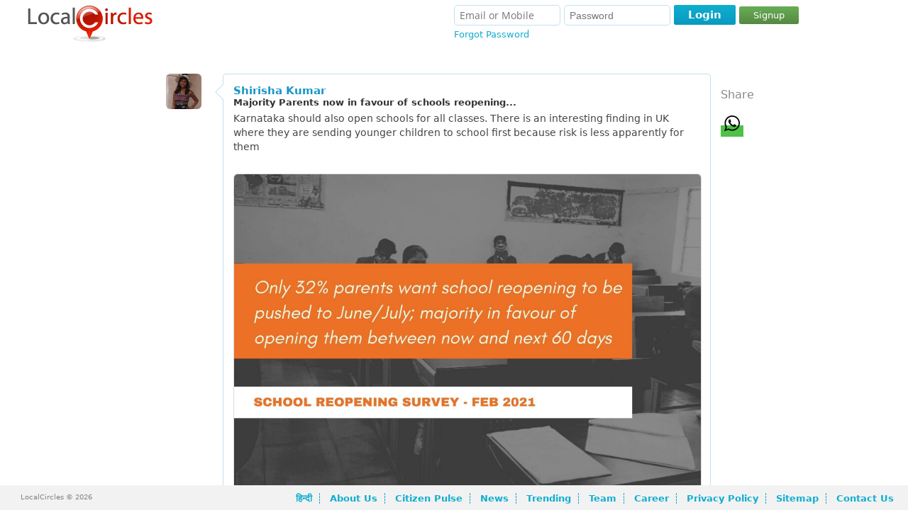

--- FILE ---
content_type: text/html; charset=UTF-8
request_url: https://www.localcircles.com/a/public/post/mjority-prents-now-in-fvour-of-schools-reopening/8376178cy
body_size: 12845
content:
 <!DOCTYPE HTML><html> <head> <meta http-equiv="X-UA-Compatible" content="IE=edge,chrome=1" /><meta http-equiv="Content-Type" content="text/html; charset=utf-8" /> <meta name="apple-itunes-app" content="app-id=707948385"><meta name="google-play-app" content="app-id=org.apache.cordova.app.LocalCircles"><meta name="google-site-verification" content="I48Lp-KXZsmDVOOsISn-r9TnkwFncszcKG17SLChGZc" /> <title>Majority Parents now in favour of schools reopening...</title><meta name="description" content="Karnataka should also open schools for all classes. There is an interesting finding in UK where they are sending younger children to school first because risk " /> <meta property="og:title" content="Majority Parents now in favour of schools reopening..." /> <meta property="twitter:title" content="Majority Parents now in favour of schools reopening..." /> <meta property="og:type" content="website" /> <meta property="og:url" content="https://www.localcircles.com/a//public/post/mjority-prents-now-in-fvour-of-schools-reopening/8376178cy" /> <meta property="twitter:url" content="https://www.localcircles.com/a//public/post/mjority-prents-now-in-fvour-of-schools-reopening/8376178cy" /> <meta property="og:image" content="https://s3-ap-southeast-1.amazonaws.com/lc-public-content/img/localcircles_b_logo.jpg" /> <meta property="twitter:image" content="https://s3-ap-southeast-1.amazonaws.com/lc-public-content/img/localcircles_b_logo.jpg" /> <meta property="og:site_name" content="LocalCircles" /> <meta property="og:description" content="Karnataka should also open schools for all classes. There is an interesting finding in UK where they are sending younger children to school first because risk " /> <meta property="twitter:description" content="Karnataka should also open schools for all classes. There is an interesting finding in UK where they are sending younger children to school first because risk " /> <meta name="keywords" content="Citizen Engagement,Local Communities,Seek assistance,Organize local social events,trusted local businesses,local information,Neighbors,Parents,Colleagues,Local Interests,trusted locals"/><meta name="googlebot" content="noodp" /><meta name="document-type" content="Public" /><meta name="Classification" content="Local Social Networking and Local trusted businesses" /><link rel='canonical' href='https://www.localcircles.com/a/public/post/majority-parents-now-in-favour-of-schools-reopening/8376342cy'><link rel='alternate' media='only screen and (max-width: 640px)' href='https://m-www.localcircles.com/a/public/post/mjority-prents-now-in-fvour-of-schools-reopening/8376178cy'> <script>var isFullSiteView = true;</script><meta name="viewport" content="width=device-width, initial-scale=1.0, maximum-scale=1.0, user-scalable=yes"/><script>isFullSiteView = false;</script> <link rel="icon" href="https://www.localcircles.com/a/favicon.ico"> <link rel="shortcut icon" href="https://www.localcircles.com/a/favicon.ico"> <link rel="apple-touch-icon" href="https://www.localcircles.com/a/favicon.ico"> <link rel="apple-touch-icon-precomposed" href="https://www.localcircles.com/a/favicon.ico"> <meta property="fb:app_id" content="350265768387090"><link type='text/css' rel='stylesheet' href='https://s3-ap-southeast-1.amazonaws.com/www-min/css/min/common.css?v=7.1.154'/><link type='text/css' rel='stylesheet' href='https://s3-ap-southeast-1.amazonaws.com/www-min/css/min/globalpublicpage.css?v=7.1.154'/><link type='text/css' rel='stylesheet' href='https://s3-ap-southeast-1.amazonaws.com/www-min/css/min/login.css?v=7.1.154'/><link type='text/css' rel='stylesheet' href='https://s3-ap-southeast-1.amazonaws.com/www-min/css/min/seo.css?v=7.1.154'/><link type='text/css' rel='stylesheet' href='https://s3-ap-southeast-1.amazonaws.com/www-min/css/min/publicpages.css?v=7.1.154'/><script>var trackEcptError = false; var isProd = true;	/*if(trackEcptError && isProd){	var _errs=["5171f0998c2f2bc015000605"];(function(a,b){//a.onerror=function(){_errs.push(arguments)}; var d=function(){var a=b.createElement("script"),c=b.getElementsByTagName("script")[0]; a.src="//d15qhc0lu1ghnk.cloudfront.net/beacon.js";a.async=!0; c.parentNode.insertBefore(a,c)};a.addEventListener?a.addEventListener("load",d,!1): a.attachEvent("onload",d)})(window,document);	}*/</script><style>.md-cls{visibility: visible;}</style><script type="text/javascript" >var locale = 'en_US.UTF-8';	var mapKey = 'AIzaSyCLN31ug6z7UUJYNiCmlrkE-zgiDNKasrs';	var GAAccount = 'VUEtMjg0NTk4ODEtMQ==';	var user149EncryptedUserId = "Cwj_pYYYTUIn5FILQnjDF77OG91FXZqb-oGf_TQFIh0";	var user699EncryptedUserId = "dSrYzlFglgMFikw04XpsmcAx0xfPPpzmAfr7nr9OefI";	var loggedInEmail = "";	var loggedInEncrytedUserId = "";	var isAggregateAjax = true;	var trackJSError = false;	var trackAjaxError = true;	var includeMixPanel = false;	var mixPanelKey = '8bdfee3ec66abbaa8dc8aeeaf7f7e0e5';	var maxFileUploadSize = 110;	var trackSignup = 'N';	var authority_user = false; var showAppDownloadMsg = false;	var solr_on = true;	var tagging_on = false;	var showResetBounce = 0;	var ajaxTimeDelay = 1000;	var showWebPush = 1;	var defaultLanguage = 'en';	var curUserDetails = {};	var ctx = 'https://www.localcircles.com/a/';var nonmobilectx = 'https://localcircles.com/a/';var mailerctx = 'http://mailer-app.localcircles.com/a/';var imgctx = 'https://s3-ap-southeast-1.amazonaws.com/lc-public-content/';var resctx = 'https://s3-ap-southeast-1.amazonaws.com/www-min/';var attactx = 'https://s3-ap-southeast-1.amazonaws.com/lc-public-content/';var protocol = 'https://';var trialmembercnt = 20;var bflag = '0';var ulang = 'hi_IN.UTF-8';var logincount = 0;var fid = '350265768387090';</script> </head> <body class="">  <input type="hidden" id="redirectUrl" value='/home/?pid=o83DOjWVwpXLNG8-FaSjh2q8XmeM07GdSsCX9py4itQ'/> <div class="message-container"> <div class="status " id="statusDiv" > <div>  <div class="sts-lbl"> <span><span class="sts-cnt"></span></span> </div> <a href="javascript:;" class="sts-cls"></a> </div></div> </div> <div> <noscript><div id="no_brws"><b></b>You must enable Javascript in your browser to use LocalCircles.</div></noscript><div class="hdr-wrap"><script type="text/javascript"> var allMyCirclesIdList = null;</script> <div class="headindex lo"><div class="head_l_index"><div><a href="https://www.localcircles.com/a/" title="LocalCircles" class="logo"></a></div></div> <div class="login_index login"> <span class="login-fld"> <span> <span> <input type="text" id="email" tabindex="20" placeholder="Email or Mobile" name="email" size="24" value="" /> </span> <span class="pwd-fld"><input type="password" id="password" tabindex="21" placeholder="Password" name="password" size="18" autocomplete="off"/> </span><div class="err" id="loginErr">Email ID/Mobile Number and Password don't match<b></b></div> </span> <span class="log-opt"> <span>  </span> <span class="pwd-fld"> <a href="javascript:" tabindex="25" id="fgt-pwd" class="fgt-pwd">Forgot Password</a> </span> </span></span> <span class="loginBttns"><span class="loginBtn"><a href="javascript:;" tabindex="22" id='login' class="blue-button "><b class="l"></b><b class="msg">Login</b><b class="r"></b></a><a href="https://www.localcircles.com/a/index?redirectUrl=/home/?pid=o83DOjWVwpXLNG8-FaSjh2q8XmeM07GdSsCX9py4itQ&action=signup" id="dSignUpbtn" class="dg-btn">Signup</a></span> </span> </div> <span class="lgn_mob"> <a href="https://www.localcircles.com/a/index?redirectUrl=/home/?pid=o83DOjWVwpXLNG8-FaSjh2q8XmeM07GdSsCX9py4itQ&action=login" id="hdr_mob_login">Login</a> / <a href="https://www.localcircles.com/a/index?redirectUrl=/home/?pid=o83DOjWVwpXLNG8-FaSjh2q8XmeM07GdSsCX9py4itQ&action=signup">Signup</a> <span><a href="javascript:;" class="menulisticon" id="hdr_showList">Show Tiles</a><div class="popMenuBox" id="menu_showList"> <b class="uarr"></b> <div class="md-cnt"> <ul> <li> <a href="https://www.localcircles.com/a/index/core?aboutus" title='About Us'>About Us</a> </li> <li> <a href="https://www.localcircles.com/a/index/core?thoughtleadership#Driving+Trust+Building+in+India+through+Social+Technology" title='Thought Leadership'>Citizen Engagement</a> </li> <li> <a href="https://www.localcircles.com/a/index/core?team" title='Team' class="ftr_team">Team</a> </li> <li> <a href="https://www.localcircles.com/a/index/core?career" title='Career' class="ftr_pp">Career</a> </li> <li> <a href="https://www.localcircles.com/a/index/privacypolicy" title='Privacy Policy' class="ftr_pp">Privacy Policy</a> </li> <li> <a href="https://www.localcircles.com/a/index/core?news" title='News' class="ftr_blog">News</a> </li> <li> <a href="https://www.localcircles.com/a/index/core?press" title='Press' class="ftr_pp">Press</a> </li> <li> <a href="https://www.localcircles.com/a/index/core?contactus" title='Contact Us' class="ftr_press" >Contact Us</a> </li> </ul> </div> </div></span> <a id="hdr_mob_login_cls" href="javascript:;" class="olCls">Close</a></span></div><div style="clear:both"></div></div> <div class="pgc-wrap"><div class="pageContent" id="pageContent"><div class="pageWidth"> <script type="text/javascript"> var postLoginUrl = "https://www.localcircles.com/a//home/?pid=o83DOjWVwpXLNG8-FaSjh2q8XmeM07GdSsCX9py4itQ";</script><div class="pgc-wrap"> <div class="pageContent" id="pageContent" style="min-height: 321px;"> <div class="pageWidth"> <div> <div class="content"> <div class="col-f"> </div> <div class="col-s"> <div class="middle"> <div> <p class="hdr"></p> <div class="ccl-cnt" req=""> <div id="ccl-container" style="background-color: #fff;"> <div id="chitchatstories" class> <input type="hidden" value="P" id="publicPostType" /> <div class="story" type="P" cid="6vzBj1xUIseAw7BYl73KY8c7Qn67MydjrrIjBGPDEnI" id="sty-o83DOjWVwpXLNG8-FaSjh2q8XmeM07GdSsCX9py4itQ" pby="vK4BzLVw9DIMYD6Nms6K3uhQuC6yIJJ9IRuPAFzQ3Us" cname="" pid="o83DOjWVwpXLNG8-FaSjh2q8XmeM07GdSsCX9py4itQ" dt="" ct="" > <div class="init"> <a href="javascript:;" redirectURL="https://www.localcircles.com/a/memberprofile?uid=vK4BzLVw9DIMYD6Nms6K3uhQuC6yIJJ9IRuPAFzQ3Us&comid=6vzBj1xUIseAw7BYl73KY8c7Qn67MydjrrIjBGPDEnI" class="name1" name="vK4BzLVw9DIMYD6Nms6K3uhQuC6yIJJ9IRuPAFzQ3Us"> <img class="par" data-original="https://s3-ap-southeast-1.amazonaws.com/lc-public-content/userimages/1232556/160x160_14735717675db80bc66fd59_female_29102019032206_profile.jpg" /> </a> </div> <div class="sty-cnt cmt-box-border"> <b class="larw"></b> <div class="sty-ttl"> <span> <a href="javascript:;" redirectURL="memberprofile?uid=vK4BzLVw9DIMYD6Nms6K3uhQuC6yIJJ9IRuPAFzQ3Us" class="name">Shirisha Kumar</a> </span> </div> <div class="pst-title" style="font-weight: 600;"> <h1> Majority Parents now in favour of schools reopening... </h1> </div> <p> <div class="ft-cmt"> Karnataka should also open schools for all classes. There is an interesting finding in UK where they are sending younger children to school first because risk is less apparently for them <a href="javascript:;" class="clickmore">more &nbsp;<i class="fa fa-angle-double-right" aria-hidden="true"></i></a> </div> </p>  <div class="richPreview"> <a rel="nofollow" href="http://m-app3-s.localcircles.com/a/public/post/majority-parents-now-in-favour-of-schools-reopening/8743251cy" target="_blank"> <div class="richImage"> <img src="http://s3-ap-southeast-1.amazonaws.com/lc-public-content/userattachments/699/via_LocalCircles_School_Reopening_-_Feb_2021_-_1___20210209090657___.jpg" alt="Rich Preview Image"> </div> <div class="richInfo"> <div class="richTitle"> Majority Parents now in favour of schools reopening... </div> <div class="richDescription"> Many of you since April 20 have been sharing your inputs on reopening of schools and LocalCircles has been escalating to Home, Health & Education Ministry and Chief Secretaries of states and every time our recommendations have been considered in the final decision. For the first time, as Covid-19 cases reduce, the survey is suggesting re-opening of schools. Below is the link to the latest report:School Reopening SurveyWe invite you to share the report with other parents in your child's school, teachers and school administrations for their awareness and action. It is time to get children back to school while staying extremely vigilant about the new strains. We do not know where things will be in June/July given experiences of UK and USA and hence, opening schools at this time may be the right step in most states just in case India experiences another spike in summer.If you have additional inputs, do share as always! </div> </div> </a> </div>  <div class="like"> <span class="ttl-wp">  <a class="pt-like ttl-h comlikes" href="javascript:;"> Helpful</a> <b class="sep"></b> </span>  <span class="sty-cn"> <a href="https://www.localcircles.com/a/public/circle/residents-of-karnataka/iyaefdgxgx" class="cname ">Residents of Karnataka</a> <b class="sep"></b> </span>  <span title="">Feb 10</span> </div> <div class="sty-comments"> <div class="cm-va"> <span class="ttl-wp"> <a class="pt-like ttl-h comlikes" href="javascript:;"> <b></b> </a> </span> <span class="sty-seen" style="float:right"> <a class="viewedby sty-sn-ttl" href="javascript:;">Viewed by <span>615</span> </a> </span> </div> </div> <div cmmntscnt="5" id="sty-cmt-sec_o83DOjWVwpXLNG8-FaSjh2q8XmeM07GdSsCX9py4itQ" class="sty-cmtw"> <div class="sty-cmt mother-cmt" id="sc-kK9c9s24doZUFuTJsMFMfj8povKtsGBMmosXWKpqd8o"> <div class="init"> <a href="javascript:;" redirectURL="https://www.localcircles.com/a/memberprofile?uid=q7XsIY6CAmBL_TRt6969Ff9rBFZaDJftRyFaxxrflXg&comid=6vzBj1xUIseAw7BYl73KY8c7Qn67MydjrrIjBGPDEnI"> <img class="par" data-original="https://s3-ap-southeast-1.amazonaws.com/lc-public-content/userimages/img/160x160_Dad.png" /> </a> </div> <div class="sty-cnt"> <div class="sty-ttl"> <span> <a href="javascript:;" redirectURL="https://www.localcircles.com/a/memberprofile?uid=q7XsIY6CAmBL_TRt6969Ff9rBFZaDJftRyFaxxrflXg&comid=6vzBj1xUIseAw7BYl73KY8c7Qn67MydjrrIjBGPDEnI" class="name" cid="q7XsIY6CAmBL_TRt6969Ff9rBFZaDJftRyFaxxrflXg"> Jayant Tewari </a> </span> </div> <div class="ft-cmt usrcomnts"> While risk of serious illness is much less in children, the risk of their being carriers & transmitters of infection is much greater than that of adults, as social distancing as well as mask usage are a lot more difficult if not impossible to implement. As such, children actually enhance transmission risk and that's something which the west has chosen not to study. I see no reason to force children to be in school till infections are well and truly under control or a much larger degree of vaccination achieved. Children who have access to on-line learning MUST NOT be forced into schools. Children without such access, may be allowed to attend physical school under suitably monitored conditions. Whats the hurry ? A year in a lifetime of 50 years is not much of loss compared to risk of transmission to their parents and potential loss of life of their grandparents. <a href="javascript:;" class="clickmore">more &nbsp;<i class="fa fa-angle-double-right" aria-hidden="true"></i></a> </div> <div class="like"> <span style="top:-2px;"> Feb 11 </span> </div> </div> <div cmmntscnt="0" id="sty-sub-cmt-sec_kK9c9s24doZUFuTJsMFMfj8povKtsGBMmosXWKpqd8o" class="sty-cmtw "> </div> </div> <div class="sty-cmt mother-cmt" id="sc-5h9TRhh1voz322Ko8n234Oc_Q-Puc2NL-N6r9iTWok8"> <div class="init"> <a href="javascript:;" redirectURL="https://www.localcircles.com/a/memberprofile?uid=Q26VFfhdI9L8v2K1jzRraraXRyi9D8Nf0Wqr0NYgWg4&comid=6vzBj1xUIseAw7BYl73KY8c7Qn67MydjrrIjBGPDEnI"> <img class="par" data-original="https://s3-ap-southeast-1.amazonaws.com/lc-public-content/userimages/556958/160x160_9247670025744219c4fa61_male_24052016031044_profile.jpg" /> </a> </div> <div class="sty-cnt"> <div class="sty-ttl"> <span> <a href="javascript:;" redirectURL="https://www.localcircles.com/a/memberprofile?uid=Q26VFfhdI9L8v2K1jzRraraXRyi9D8Nf0Wqr0NYgWg4&comid=6vzBj1xUIseAw7BYl73KY8c7Qn67MydjrrIjBGPDEnI" class="name" cid="Q26VFfhdI9L8v2K1jzRraraXRyi9D8Nf0Wqr0NYgWg4"> Ramakrishna M </a> </span> </div> <div class="ft-cmt usrcomnts"> Not mandatory, but can work full, without forcing parents, management, children and teachers... <a href="javascript:;" class="clickmore">more &nbsp;<i class="fa fa-angle-double-right" aria-hidden="true"></i></a> </div> <div class="like"> <span style="top:-2px;"> Feb 11 </span> </div> </div> <div cmmntscnt="0" id="sty-sub-cmt-sec_5h9TRhh1voz322Ko8n234Oc_Q-Puc2NL-N6r9iTWok8" class="sty-cmtw "> </div> </div> <div class="sty-cmt mother-cmt" id="sc-J3idUc_qH_gO-tns4ItEnoA0wJKgCyirM7dD-EbMlu4"> <div class="init"> <a href="javascript:;" redirectURL="https://www.localcircles.com/a/memberprofile?uid=HMqQ1EzD5HQJKjjCtiK4W6Kjhn8Iua4K4yB4pyNWxbY&comid=6vzBj1xUIseAw7BYl73KY8c7Qn67MydjrrIjBGPDEnI"> <img class="par" data-original="https://s3-ap-southeast-1.amazonaws.com/lc-public-content/userimages/751212/160x160_2389179905fe1f677c58b8_female_22122020070655_profile.jpg" /> </a> </div> <div class="sty-cnt"> <div class="sty-ttl"> <span> <a href="javascript:;" redirectURL="https://www.localcircles.com/a/memberprofile?uid=HMqQ1EzD5HQJKjjCtiK4W6Kjhn8Iua4K4yB4pyNWxbY&comid=6vzBj1xUIseAw7BYl73KY8c7Qn67MydjrrIjBGPDEnI" class="name" cid="HMqQ1EzD5HQJKjjCtiK4W6Kjhn8Iua4K4yB4pyNWxbY"> Ashok Asundi </a> </span> </div> <div class="ft-cmt usrcomnts"> Yes. The Schools, Colleges and Universities should work in full. Recent study by the VC of Ajim Premaji University has stated the learning has declined due to corona period closure of educational institutions. We are not yet accustomed to full online learning. As another educationist suggested we must also suspend the vacation, as most of us were home bound during the previous academic session. So no vacation, the Govt. should order now. Prof. A.Y.Asundi <a href="javascript:;" class="clickmore">more &nbsp;<i class="fa fa-angle-double-right" aria-hidden="true"></i></a> </div> <div class="like"> <span style="top:-2px;"> Feb 11 </span> </div> </div> <div cmmntscnt="0" id="sty-sub-cmt-sec_J3idUc_qH_gO-tns4ItEnoA0wJKgCyirM7dD-EbMlu4" class="sty-cmtw "> </div> </div> <div class="sty-cmt mother-cmt" id="sc-GEVpkPeao1OxVcwJ7L1eTjtIjEhHzPxoF0M8vx4fAac"> <div class="init"> <a href="javascript:;" redirectURL="https://www.localcircles.com/a/memberprofile?uid=cKwF9Of8PS4EltMKOvO9GxwKIPjx3fWO8eGC3nyqCnE&comid=6vzBj1xUIseAw7BYl73KY8c7Qn67MydjrrIjBGPDEnI"> <img class="par" data-original="https://s3-ap-southeast-1.amazonaws.com/lc-public-content/userimages/847037/160x160_cKwF9Of8PS4EltMKOvO9GxwKIPjx3fWO8eGC3nyqCnE.jpg" /> </a> </div> <div class="sty-cnt"> <div class="sty-ttl"> <span> <a href="javascript:;" redirectURL="https://www.localcircles.com/a/memberprofile?uid=cKwF9Of8PS4EltMKOvO9GxwKIPjx3fWO8eGC3nyqCnE&comid=6vzBj1xUIseAw7BYl73KY8c7Qn67MydjrrIjBGPDEnI" class="name" cid="cKwF9Of8PS4EltMKOvO9GxwKIPjx3fWO8eGC3nyqCnE"> Govind Bindiganavale (Residents Of Bangalore) </a> </span> </div> <div class="ft-cmt usrcomnts"> Virus is still around. Lower infection figures should not make us complacent, just like the Western world did in November last year. No need for middle and primarily schools to open for this academic year, which is only for a couple of months more. <a href="javascript:;" class="clickmore">more &nbsp;<i class="fa fa-angle-double-right" aria-hidden="true"></i></a> </div> <div class="like"> <span style="top:-2px;"> Feb 11 </span> </div> </div> <div cmmntscnt="0" id="sty-sub-cmt-sec_GEVpkPeao1OxVcwJ7L1eTjtIjEhHzPxoF0M8vx4fAac" class="sty-cmtw "> </div> </div> <div class="sty-cmt mother-cmt" id="sc-s2FF64UvsKdCWT9l1UD-lpkXl9Iz_tcKumlC3GrdDDo"> <div class="init"> <a href="javascript:;" redirectURL="https://www.localcircles.com/a/memberprofile?uid=nMy6JBfEhc0H1EjwSqL3JBVvKxbJs3x8Z6HX9LMlIBc&comid=6vzBj1xUIseAw7BYl73KY8c7Qn67MydjrrIjBGPDEnI"> <img class="par" data-original="https://s3-ap-southeast-1.amazonaws.com/lc-public-content/userimages/img/160x160_unknownprofile.jpg" /> </a> </div> <div class="sty-cnt"> <div class="sty-ttl"> <span> <a href="javascript:;" redirectURL="https://www.localcircles.com/a/memberprofile?uid=nMy6JBfEhc0H1EjwSqL3JBVvKxbJs3x8Z6HX9LMlIBc&comid=6vzBj1xUIseAw7BYl73KY8c7Qn67MydjrrIjBGPDEnI" class="name" cid="nMy6JBfEhc0H1EjwSqL3JBVvKxbJs3x8Z6HX9LMlIBc"> Balakrishnanair Nair </a> </span> </div> <div class="ft-cmt usrcomnts"> Not supporting opening. In Kerala 125 kids and 4 teachers contacted COVID 19 after a week of opening the schools <a href="javascript:;" class="clickmore">more &nbsp;<i class="fa fa-angle-double-right" aria-hidden="true"></i></a> </div> <div class="like"> <span style="top:-2px;"> Feb 10 </span> </div> </div> <div cmmntscnt="0" id="sty-sub-cmt-sec_s2FF64UvsKdCWT9l1UD-lpkXl9Iz_tcKumlC3GrdDDo" class="sty-cmtw "> </div> </div> </div> <div class="post-comment-container"> <a href="javascript:;" id="postcomment" class="b-btn">Post a Comment</a> </div> </div> </div> </div>   <div class="relatedPostsContainer"> <p class="relatedHeading">Related Posts</p> <div id="search_page_stories" class> <ul class="list-address"> <div id="search_page_stories" class> <ul class="list-address">  <li> <div> <div class="li-holder">  <div class="block"> <div class="post-details"> <span itemprop="name"><a href="https://www.localcircles.com/a/public/post/bengaluru-in-bad-state/6492377cy">Bengaluru in bad state</a></span> <p> Bengaluru &ndash; The Silicon Valley of India ⛔ Power cuts 5x/d ⛔ Sporadic water availability ⛔ Roads as wide as ~1 car lane ⛔ Said roads dug up 1x/6mo ⛔ No traffic m...</p> </div> </div> <div class="image_details"> <div class="user_name"> <img itemprop="image" class="par" src="https://s3-ap-southeast-1.amazonaws.com/lc-public-content/userimages/1095878/160x160_12154622155e7067bdb292f_female_17032020113133_profile.jpg" alt=""> <div class="posted_by">By Ashima Gupta</div> <div class="separator"> / </div> </div> <div class="post_details">  </div> </div> </div> </div> </li> <li> <div> <div class="li-holder">  <div class="block"> <div class="post-details"> <span itemprop="name"><a href="https://www.localcircles.com/a/public/post/animal-guidelines/6463603cy">Animal Guidelines</a></span> <p> Attached</p> </div> </div> <div class="image_details"> <div class="user_name"> <img itemprop="image" class="par" src="https://s3-ap-southeast-1.amazonaws.com/lc-public-content/userimages/1095878/160x160_12154622155e7067bdb292f_female_17032020113133_profile.jpg" alt=""> <div class="posted_by">By Ashima Gupta</div> <div class="separator"> / </div> </div> <div class="post_details">  </div> </div> </div> </div> </li> <li> <div> <div class="li-holder">  <div class="block"> <div class="post-details"> <span itemprop="name"><a href="https://www.localcircles.com/a/public/post/landlord-scams/6469660cy">Landlord Scams</a></span> <p> the biggest scam in bangalore is when you are leaving an apartment and the owner sends you a fraction of the security deposit claiming &ldquo;damage&rdquo; or something despite no evidence. I&rsquo...</p> </div> </div> <div class="image_details"> <div class="user_name"> <img itemprop="image" class="par" src="https://s3-ap-southeast-1.amazonaws.com/lc-public-content/userimages/1095878/160x160_12154622155e7067bdb292f_female_17032020113133_profile.jpg" alt=""> <div class="posted_by">By Ashima Gupta</div> <div class="separator"> / </div> </div> <div class="post_details">  </div> </div> </div> </div> </li> <li> <div> <div class="li-holder">  <div class="block"> <div class="post-details"> <span itemprop="name"><a href="https://www.localcircles.com/a/public/post/lack-of-taxis-at-bangalore-airport/6466591cy">Lack of Taxis at Bangalore Airport</a></span> <p> A long line of passengers has formed inside the Bengaluru Airport terminal, all waiting to secure a taxi. The queue stretches across the terminal, with weary travelers patiently standing in line af...</p> </div> </div> <div class="image_details"> <div class="user_name"> <img itemprop="image" class="par" src="https://s3-ap-southeast-1.amazonaws.com/lc-public-content/userimages/1095878/160x160_12154622155e7067bdb292f_female_17032020113133_profile.jpg" alt=""> <div class="posted_by">By Ashima Gupta</div> <div class="separator"> / </div> </div> <div class="post_details">  </div> </div> </div> </div> </li> <li> <div> <div class="li-holder">  <div class="block"> <div class="post-details"> <span itemprop="name"><a href="https://www.localcircles.com/a/public/post/pathetic-bescom/6480740cy">Pathetic BESCOM</a></span> <p> Can BESCOM disconnect electricity without notice? Fuses of 100s of flats were taken out by Bescom lineman today in my daughter&rsquo;s apartment complex in Bengaluru for payment of ASD, for which m...</p> </div> </div> <div class="image_details"> <div class="user_name"> <img itemprop="image" class="par" src="https://s3-ap-southeast-1.amazonaws.com/lc-public-content/userimages/972101/160x160_133823253063071dd795d5a_female_25082022122935_profile.jpg" alt=""> <div class="posted_by">By SN Mittal</div> <div class="separator"> / </div> </div> <div class="post_details">  </div> </div> </div> </div> </li> <li> <div> <div class="li-holder">  <div class="block"> <div class="post-details"> <span itemprop="name"><a href="https://www.localcircles.com/a/public/post/the-bangalore-techie/6443336cy">The Bangalore Techie</a></span> <p> Most techies in Bangalore are pretty lonely. Away from family, no real friends, stuck in traffic, high rents, children not getting good values, peers into status games, cringe tech meet-ups, shoves...</p> </div> </div> <div class="image_details"> <div class="user_name"> <img itemprop="image" class="par" src="https://s3-ap-southeast-1.amazonaws.com/lc-public-content/userimages/1095878/160x160_12154622155e7067bdb292f_female_17032020113133_profile.jpg" alt=""> <div class="posted_by">By Ashima Gupta</div> <div class="separator"> / </div> </div> <div class="post_details">  </div> </div> </div> </div> </li> <li> <div> <div class="li-holder">  <div class="block"> <div class="post-details"> <span itemprop="name"><a href="https://www.localcircles.com/a/public/post/online-renewal-of-driving-license/8550270cy">Online renewal of driving license</a></span> <p> Has anyone renewed their driving license, ONLINE, in Bangalore recently, without visiting the RTO? If so, what is the procedure? My license is due for renewal, starting today, but I am out of ...</p> </div> </div> <div class="image_details"> <div class="user_name"> <img itemprop="image" class="par" src="https://s3-ap-southeast-1.amazonaws.com/lc-public-content/userimages/img/160x160_unknownprofile.jpg" alt=""> <div class="posted_by">By Padmanabhan G</div> <div class="separator"> / </div> </div> <div class="post_details">  </div> </div> </div> </div> </li> <li> <div> <div class="li-holder">  <div class="block"> <div class="post-details"> <span itemprop="name"><a href="https://www.localcircles.com/a/public/post/holi-is-gone/8557535cy">Holi is gone</a></span> <p> BWSSB prohibits usage of Cauvery water and borewell water for pool parties and rain dances organized during Holi for commercial purposes. We are governed by morons in karnataka. Ban crackers on Diw...</p> </div> </div> <div class="image_details"> <div class="user_name"> <img itemprop="image" class="par" src="https://s3-ap-southeast-1.amazonaws.com/lc-public-content/userimages/1095878/160x160_12154622155e7067bdb292f_female_17032020113133_profile.jpg" alt=""> <div class="posted_by">By Ashima Gupta</div> <div class="separator"> / </div> </div> <div class="post_details">  </div> </div> </div> </div> </li> <li> <div> <div class="li-holder">  <div class="block"> <div class="post-details"> <span itemprop="name"><a href="https://www.localcircles.com/a/public/post/report-water-wastage/8559264cy">Report water wastage</a></span> <p> Wasting water ? Get ready to pay a Rs 5000 penalty for the first time offenders, for repeated offenders it's Rs 5000 + Rs 500 everyday. If you see anyone wasting water, call 1916 (BWSSB'...</p> </div> </div> <div class="image_details"> <div class="user_name"> <img itemprop="image" class="par" src="https://s3-ap-southeast-1.amazonaws.com/lc-public-content/userimages/972101/160x160_133823253063071dd795d5a_female_25082022122935_profile.jpg" alt=""> <div class="posted_by">By SN Mittal</div> <div class="separator"> / </div> </div> <div class="post_details">  </div> </div> </div> </div> </li> <li> <div> <div class="li-holder">  <div class="block"> <div class="post-details"> <span itemprop="name"><a href="https://www.localcircles.com/a/public/post/roads-for-congestion-tax/8519542cy">Roads for congestion tax</a></span> <p> Roads identified for Congestion tax in Bengaluru 🚗Outer Ring Road 🚙Sarjapur Road 🚐Hosur Road 🛻Old Airport Road 🚘Old Madras Road 🚗Ballari Road 🚙Bannerghatta Road </p> </div> </div> <div class="image_details"> <div class="user_name"> <img itemprop="image" class="par" src="https://s3-ap-southeast-1.amazonaws.com/lc-public-content/userimages/1232556/160x160_14735717675db80bc66fd59_female_29102019032206_profile.jpg" alt=""> <div class="posted_by">By Shirisha Kumar</div> <div class="separator"> / </div> </div> <div class="post_details">  </div> </div> </div> </div> </li> <li> <div> <div class="li-holder">  <div class="block"> <div class="post-details"> <span itemprop="name"><a href="https://www.localcircles.com/a/public/post/karnataka-cm-is-wrong/8514304cy">Karnataka CM is wrong</a></span> <p> If your income &lt; 4.5 lakhs/yr, you will get 3 lakhs subsidy for purchase of a 4 wheeler &amp; for remaining amount KA govt will help you with bank loan: provided you are from minority community ...</p> </div> </div> <div class="image_details"> <div class="user_name"> <img itemprop="image" class="par" src="https://s3-ap-southeast-1.amazonaws.com/lc-public-content/userimages/1095878/160x160_12154622155e7067bdb292f_female_17032020113133_profile.jpg" alt=""> <div class="posted_by">By Ashima Gupta</div> <div class="separator"> / </div> </div> <div class="post_details">  </div> </div> </div> </div> </li> </ul></div> </ul> </div> </div> </div> </div> </div> </div> </div> <div class="col-t"> <div class="rec-svc pas"> <div id="psvc_panel_2"> <div class="shareonexternal"> <div class="shareHeading">Share</div>  <div class="shareonexternalbuttons">  <div class="addthis_toolbox addthis_default_style addthis_32x32_style" style="overflow: hidden;vertical-align: top;" addthis:title="Majority Parents now in favour of schools reopening..." addthis:description='Karnataka should also open schools for all classes. There is an interesting finding in UK where they are sending younger children to school first because risk '> <a class="whatsapp"> <span class="at-icon-wrapper" style="background-color: rgb(77, 194, 71); line-height: 32px; height: 32px; width: 32px;"><svg xmlns="http://www.w3.org/2000/svg" xmlns:xlink="http://www.w3.org/1999/xlink" viewBox="0 0 32 32" version="1.1" role="img" aria-labelledby="at-svg-whatsapp-1" title="WhatsApp" alt="WhatsApp" style="width: 32px; height: 32px;" class="at-icon at-icon-whatsapp"><title id="at-svg-whatsapp-1">WhatsApp</title><g><path d="M19.11 17.205c-.372 0-1.088 1.39-1.518 1.39a.63.63 0 0 1-.315-.1c-.802-.402-1.504-.817-2.163-1.447-.545-.516-1.146-1.29-1.46-1.963a.426.426 0 0 1-.073-.215c0-.33.99-.945.99-1.49 0-.143-.73-2.09-.832-2.335-.143-.372-.214-.487-.6-.487-.187 0-.36-.043-.53-.043-.302 0-.53.115-.746.315-.688.645-1.032 1.318-1.06 2.264v.114c-.015.99.472 1.977 1.017 2.78 1.23 1.82 2.506 3.41 4.554 4.34.616.287 2.035.888 2.722.888.817 0 2.15-.515 2.478-1.318.13-.33.244-.73.244-1.088 0-.058 0-.144-.03-.215-.1-.172-2.434-1.39-2.678-1.39zm-2.908 7.593c-1.747 0-3.48-.53-4.942-1.49L7.793 24.41l1.132-3.337a8.955 8.955 0 0 1-1.72-5.272c0-4.955 4.04-8.995 8.997-8.995S25.2 10.845 25.2 15.8c0 4.958-4.04 8.998-8.998 8.998zm0-19.798c-5.96 0-10.8 4.842-10.8 10.8 0 1.964.53 3.898 1.546 5.574L5 27.176l5.974-1.92a10.807 10.807 0 0 0 16.03-9.455c0-5.958-4.842-10.8-10.802-10.8z" fill-rule="evenodd"></path></g></svg></span> </a> <a class="addthis_button_twitter"></a> <a class="addthis_button_facebook"></a> <a class="addthis_button_email"></a>    </div> <script type="text/javascript"> var addthis_config = { "data_track_addressbar": false, "data_track_clickback": false }; </script> <script type="text/javascript" defer src="//s7.addthis.com/js/300/addthis_widget.js#pubid=ra-5384121b33850d47"></script>  </div> </div> </div> </div> </div> </div> <div class="content" id="signPublicPetitionContent" style="display: none;"> <div class="sign-public-petition-popup"> <div class="sign-up-panel"> <div class="heading">Sign Petition</div> <form action="https://www.localcircles.com/a/index" method="POST" id="signPublicPetitionForm"> <div class="field-row"> <span id="d-firstname"> <div pos="left"> <div class="err" style="display: none;"></div> <input type="text" size="30" value="" title="First Name" placeholder="First Name" name="firstname" id="firstname" tabindex="1"> </div> </span> <span id="d-lastname"> <div pos="left"> <input type="text" size="30" value="" title="Last Name" placeholder="Last Name" name="lastname" id="lastname" tabindex="2"> </div> </span> </div> <div id="d-email" class="field-row"> <b class="pointer"></b> <div pos="left"> <input type="text" size="30" ; placeholder="Email or Mobile" name="email" title="Email or Mobile" id="s-email" value="" tabindex="3"/> <div class="err" style="display: none;"></div> </div> </div> <div id="d-password" class="field-row"> <b class="pointer"></b> <div pos="left"> <input type="password" size="30" value="" name="password" id="s-password" placeholder="New Password" title="New Password" tabindex="5"> <div class="err" style="display: none;"></div> </div> </div> <div id="d-haddress" class="field-row"> <b class="pointer"> </b> <div pos="left"> <input type="text" size="30" value="" name="haddress" id="s-address" placeholder="Where are you located? (City or Area)" title="Address" autocomplete="off" tabindex="6" autocomplete="off"> <input type="hidden" value="" dtype="lat" name="hlat" id="s-addlat"> <input type="hidden" value="" dtype="lng" name="hlon" id="s-addlong"> <div class="err" style="display: none;"></div>  </div> </div> <div class="signup-btn field-row"> <a href="javascript:;" style='font-size: 14px;' tabindex='8' id='signPubicPetitionButton' class="dg-btn ">Sign Petition</a> </div> </form> </div> </div> <div class="popup-footer"> <div class="or-separator"> <hr /> <span>Or</span> </div> <div class="existing-user"> Have an Existing Account, <a href="https://www.localcircles.com/a//home/?pid=o83DOjWVwpXLNG8-FaSjh2q8XmeM07GdSsCX9py4itQ&action=login"> Login Here</a> </div> <div class="back"> <a href="/a/public/post/mjority-prents-now-in-fvour-of-schools-reopening/8376178cy" class="gray-button">Back</a> </div> </div></div> </div> </div> </div></div><script src="https://cdnjs.cloudflare.com/ajax/libs/jquery/2.2.4/jquery.min.js"></script><script src="https://cdnjs.cloudflare.com/ajax/libs/jquery_lazyload/1.9.7/jquery.lazyload.js"></script><script type="text/javascript" charset="utf-8">var conflict=jQuery.noConflict();
conflict(window).ready(function() { conflict("img.par,img.ch").lazyload({ effect : "fadeIn" });
});</script></div></div></div><div id="fpLyr"> <div class="fp-entem"> <div class="fp-em-btn"> <b>Enter your email and mobile number and we will send you the instructions</b> <div><div style="position: relative"><input type="text" name="enteremail" id="fp-enTxt" value="" placeholder="Email Id"><div class="err"></div></div><div style="position: relative"><input type="text" name="entermobile" id="fp-mobTxt" value="" placeholder="Mobile Number (only Numerics allowed)"><div class="err"></div></div> <div id='fp-submit-div'> <a href="javascript:;" id='fp-submit' class="btn-mobile-login "> Submit</a> </div> <p> Note - The email can sometime gets delivered to the spam folder, so the instruction will be send to your mobile as well </p> </div> </div> </div> </div> <div class="ol" id="oly1"><div class="ol-bg"></div><div class="ol-wr"><div class="ol-h"><span class="ol-ttl"></span><a href="javascript:;" class="olCls"></a></div><div class="ol-c"></div></div></div><div class="mask"><b></b><div></div></div><div id="throbber"><div></div><b></b></div><div id="fb-root"></div><div class="footer" id="desktopFooter"><div><div><div class="pageFContent"><div class="ftr-wrp"><span class="lcLink"><div class="lctrademark">LocalCircles &#169; 2026</div><div class="followus"><div class="fus">Follow Us: </div><div class="fb-like" data-href="https://www.facebook.com/LocalCircles" data-send="false" data-layout="button_count" data-width="100" data-show-faces="false" data-font="tahoma"></div><a style="background-size: 50% 50%;" href="https://twitter.com/LocalCircles" class="twitter-follow-button" data-show-count="true" data-show-screen-name="false">Follow</a></div></span><div class="rtDiv"><span class="rtlinks"> <div> <a titile="हिन्दी" href="https://www.localcircles.com/a/global/setlanguage?lan=hi">हिन्दी</a> <a href="https://www.localcircles.com/a/index/core?aboutus" >About Us</a> <a href="https://www.localcircles.com/a/index/core?press" class="ftr_pp">Citizen Pulse</a> <a href="https://www.localcircles.com/a/index/core?news" class="ftr_blog">News</a>  <a href="https://www.localcircles.com/a/public/trending" >Trending</a> <a href="https://www.localcircles.com/a/index/core?team" class="ftr_team">Team</a> <a href="https://www.localcircles.com/a/index/core?career" class="ftr_pp">Career</a>  <a href="https://www.localcircles.com/a/index/privacypolicy" class="ftr_pp">Privacy Policy</a> <a href="https://www.localcircles.com/a/public/sitemap" >Sitemap</a> <a href="https://www.localcircles.com/a/index/core?contactus" class="ftr_press" >Contact Us</a> <span style="display:none"> <a href="https://www.localcircles.com/a/team/Sachin-Taparia" title='Sachin Taparia' class="ftr_pp">Sachin Taparia</a> <a href="https://www.localcircles.com/a/team/Mukesh-Gupta" title='Mukesh Gupta' class="ftr_pp">Mukesh Gupta</a> <a href="https://www.localcircles.com/a/team/Nadir-Godrej" title='Nadir Godrej' class="ftr_pp">Nadir Godrej</a> <a href="https://www.localcircles.com/a/team/R-C-Bhargava" title='R C Bhargava' class="ftr_pp">R C Bhargava</a> </span></div></span></div></div></div></div></div><div id="contactusLyr"> <form id="cus_form" action="https://www.localcircles.com/a/index" method="post"><div class="tbl"> <div> <label for="cu-name">Name</label> <input type="text" maxlength="75" value="" name="" id="cu-name" placeholder="Your name"/> <div class="err"></div></div><div> <label for="cu-email">Email</label> <input type="text" maxlength="75" value="" name="" id="cu-email" placeholder="Your email id"/> <div class="err"></div></div><div> <label for="cu-phone">Phone</label> <input type="text" maxlength="75" value="" name="" id="cu-phone" placeholder="Your phone number"/> <div class="err"></div></div><div> <label for="contactusTxt">Message</label> <textarea style="" id="contactusTxt" name="contactusTxt" value="" placeholder="Please tell us how you would like to use LocalCircles. Provide as much detail as you can so we can evaluate your request." rows="4"></textarea><div class="err"></div></div> <div class="tbl-btns"><a href="javascript:;" id='sendCuClBtn' class="g-btn ">Cancel</a><a href="javascript:;" id='sendCuBtn' class="b-btn ">Submit</a> </div></div></form></div><div id="feedbackLyr"><form id="fdb_form" action="https://www.localcircles.com/a/index" method="post"><div class="tbl"> <div> <label for="fb-email">Your Email</label> <input type="text" maxlength="75" value="" name="" id="fb-email" placeholder="Your email id"/> <div class="err"></div></div><div> <label for="yrfeedback">Your positive feedback about LocalCircles</label> <textarea style="" id="yrfeedback" name="userfeedback" value="" placeholder="What do you like about LocalCircles?" rows="4"></textarea><div class="err"></div></div><div> <label for="yrmorefeedback">Your ideas on how we can improve LocalCircles</label> <textarea style="" id="yrmorefeedback" name="yrmorefeedback" value="" placeholder="What we can do to improve and make it even better for you?" rows="4"></textarea><div class="err"></div></div> <div class="tbl-btns"><a href="javascript:;" id='sendFdbkClBtn' class="g-btn ">Cancel</a><a href="javascript:;" id='sendFdbkBtn' class="b-btn ">Submit</a> </div></div></form></div><div id="ftr_add_toHome"><a href="javascript:;" id="fah_cls" class="olCls"></a><div><img alt="LocalCircles Home" src="https://s3-ap-southeast-1.amazonaws.com/www-min/img/logo_c.png" height="50" width="50"/><div class="fah_cnt">Install this web app on this phone: tap on the arrow and then <b>'Add to Home Screen'</b></div></div><b class="darw"></b></div><input type="hidden" value="app6-s.localcircles.com"/></div><div class="foot" id="mobileFooter"> <div class="foot-full"> <div class="body-wrap font-11"> <div> <div class="footerLinks"> <span> <a titile="हिन्दी" href="https://www.localcircles.com/a/global/setlanguage?lan=hi">हिन्दी</a> <a href="https://www.localcircles.com/a/index/core?aboutus" >About Us</a> <a href="https://www.localcircles.com/a/index/core?press" class="ftr_pp">Citizen Pulse</a> <a href="https://www.localcircles.com/a/index/core?news" class="ftr_blog">News</a>  <a href="https://www.localcircles.com/a/public/trending" >Trending</a> <a href="https://www.localcircles.com/a/index/core?team" class="ftr_team">Team</a> <a href="https://www.localcircles.com/a/index/core?career" class="ftr_pp">Career</a>  <a href="https://www.localcircles.com/a/index/privacypolicy" class="ftr_pp">Privacy Policy</a> <a href="https://www.localcircles.com/a/public/sitemap" >Sitemap</a> <a href="https://www.localcircles.com/a/index/core?contactus" class="ftr_press" >Contact Us</a> </span> <hr/> <div> <span> &copy; LocalCircles 2026 </span> <span class="fb-twitter-links"> <a target="_blank" href="https://www.facebook.com/LocalCircles/"> <img alt="FB Link" class="bigImage" src="https://s3-ap-southeast-1.amazonaws.com/www-min/img/logos/facebook-25.png"/> </a> <a target="_blank" href="https://twitter.com/LocalCircles"> <img alt="Twitter Link" class="bigImage" src="https://s3-ap-southeast-1.amazonaws.com/www-min/img/logos/twittwe---25.png"/> </a> </span> </div> </div> </div> </div> </div><div id="tooltip" class="ttl"><span></span><b></b></div><input type="hidden" id="userAddress" name="homeaddress" value=""/><input type="hidden" id="userLat" name="homelat" value=""/><input type="hidden" id="userLong" name="homelong" value=""/><div id="inviteLyr"> <div class="a_p"> <b class="uarw"></b> <span class="inv-selCcl">All My Circles</span> </div> <div id="inv-hdr"> Invite to <select id="inv-hr-ccl"> <option value="-1">Please select a Circle that you want people to invite to.</option> </select> <div class="err"></div> </div> <div class="inv-f">  <div class="inv-email"> <div class="inv-lt-f"><b><label>By Email or Contact List </label> <div class="inv-lt-f" id="import_icons">  <div>  <a serviceName='gmail' title="Import your contacts from Google Mail" class="emailfindelyrId gmailIcon" href="javascript:;"></a> <a serviceName='yahoo' title="Import your contacts from Yahoo Mail" class="emailfindelyrId yahooIcon" href="javascript:;"></a> <a serviceName='outlook' title="Import your contacts from Hotmail/Outlook/Live Mail" class="emailfindelyrId outlookIcon" href="javascript:;"></a> <a serviceName='linkedin' title="Import your contacts from LinkedIn Mail" class="emailfindelyrId linkedInIcon" href="javascript:;"></a> <form method=post action='' name="linkedinf"> <input type="hidden" id="linkedinemails"/> </form> </div> </div> <span class="info invinfo">(Maximum 500 email ids allowed.)</span></b></div> <div style="position:relative;"> <ul class="msg-toP-ul"> <li class="txt" style="width: 100%;"> <textarea rows="1" placeholder="Add Email Address" userPic='Y' id="inv-email-addr" name="inv-email-addr" spellcheck="false" autocomplete="false" autocapitalize="off" autocorrect="off" dir="ltr" aria-label="Email Address" aria-haspopup="true"></textarea> </li> </ul> <div class="err"></div> </div> <div> <textarea id="inv-em-pernote" placeholder="Add a personal note" rows="3" style="overflow-y: scroll !important; "></textarea> </div> <div class="inv-btn">  <a href="javascript:;" id='inv-send' class="b-btn ">Send</a> </div> </div>  <div class="inv-email" id="inv-link"> <div class="inv-lt-f" id="emailLinks"><label class="linkshare">Share and Invite via </label> <div> <a class="sty-shr-wp" href="javascript:;" title="Share via Whatsapp" type="whatsapp">Whatsapp</a> <a href="javascript:;" class="tw-share-button" title="Share via Twitter" type="twitter"></a> <a href="javascript:;" style="top:-5px;" title="Share via Facebook" class="sty-fb-share-button" type="facebook"></a> <a href="javascript:;" title="Share via LinkedIn" class="sty-lnk-share-button" type="linkedin"></a> <a target="_blank" href="javascript:;" src="https://mail.google.com/mail/?view=cm&fs=1&to=&su=##1&body=##2" serviceName='gmail' title="Share via Google Mail" class="gmailIcon-share" href="javascript:;"></a> <a target="_blank" href="javascript:;" src="http://compose.mail.yahoo.com/?to=&subj=##1&body=##2" serviceName='yahoo' title="Share via Yahoo Mail" class="yahooIcon-share" href="javascript:;"></a> </div> </div> <div class="inv-flyer-title"> <b><b class="shrIcn"></b><label>By Link</label></b> </div> <div class="inv-link-cnt"> <div><textarea id="inv-shl" readonly ></textarea></div> </div> <div class="inv-btn"> <div id="inv-cpd">Copied!</div> <a href="javascript:;" id='inv-copy' class="b-btn ">Copy</a> </div> </div> </div> <div class="inv-s" id="inv-ud">  </div> <div style="clear:both;"></div></div><div id="emailContactlyr" style="display:none;height:500px; overflow:visible;"></div><div class="ol" id="oly2"><div class="ol-bg"></div><div class="ol-wr"><div class="ol-h"><span class="ol-ttl"></span><a href="javascript:;" class="olCls"></a></div><div class="ol-c"></div></div></div></div> </body></html><script type='text/javascript' src='https://s3-ap-southeast-1.amazonaws.com/www-min/js/min/lib.js?v=7.1.154'></script><script type='text/javascript' src='https://s3-ap-southeast-1.amazonaws.com/www-min/js/min/common.js?v=7.1.154'></script><script type='text/javascript' src='https://s3-ap-southeast-1.amazonaws.com/www-min/js/min/publicpages.js?v=7.1.154'></script><script type='text/javascript' src='https://s3-ap-southeast-1.amazonaws.com/www-min/js/min/globalpublicpage.js?v=7.1.154'></script><script src="https://maps.googleapis.com/maps/api/js?key=AIzaSyCLN31ug6z7UUJYNiCmlrkE-zgiDNKasrs&amp;libraries=places" type="text/javascript"></script><script>$(".followus").hide();
$(document).load(function () {
(function(i,s,o,g,r,a,m){i['GoogleAnalyticsObject']=r;i[r]=i[r]||function(){ (i[r].q=i[r].q||[]).push(arguments)},i[r].l=1*new Date();a=s.createElement(o), m=s.getElementsByTagName(o)[0];a.async=1;a.src=g;m.parentNode.insertBefore(a,m) })(window,document,'script','//www.google-analytics.com/analytics.js','ga'); ga('create', 'UA-28459881-1', 'localcircles.com'); ga('send', 'pageview');
}); </script>

--- FILE ---
content_type: text/css
request_url: https://s3-ap-southeast-1.amazonaws.com/www-min/css/min/globalpublicpage.css?v=7.1.154
body_size: 40978
content:
/*!
 *  Font Awesome 4.6.3 by @davegandy - http://fontawesome.io - @fontawesome
 *  License - http://fontawesome.io/license (Font: SIL OFL 1.1, CSS: MIT License)
 */@font-face{font-family:'FontAwesome';src:url('../fonts/fontawesome-webfont.eot?v=4.6.3');src:url('../fonts/fontawesome-webfont.eot?#iefix&v=4.6.3') format('embedded-opentype'),url('../fonts/fontawesome-webfont.woff2?v=4.6.3') format('woff2'),url('../fonts/fontawesome-webfont.woff?v=4.6.3') format('woff'),url('../fonts/fontawesome-webfont.ttf?v=4.6.3') format('truetype'),url('../fonts/fontawesome-webfont.svg?v=4.6.3#fontawesomeregular') format('svg');font-weight:normal;font-style:normal}.fa{display:inline-block;font:normal normal normal 14px/1 FontAwesome;font-size:inherit;text-rendering:auto;-webkit-font-smoothing:antialiased;-moz-osx-font-smoothing:grayscale}.fa-lg{font-size:1.33333333em;line-height:.75em;vertical-align:-15%}.fa-2x{font-size:2em}.fa-3x{font-size:3em}.fa-4x{font-size:4em}.fa-5x{font-size:5em}.fa-fw{width:1.28571429em;text-align:center}.fa-ul{padding-left:0;margin-left:2.14285714em;list-style-type:none}.fa-ul>li{position:relative}.fa-li{position:absolute;left:-2.14285714em;width:2.14285714em;top:.14285714em;text-align:center}.fa-li.fa-lg{left:-1.85714286em}.fa-border{padding:.2em .25em .15em;border:solid .08em #eee;border-radius:.1em}.fa-pull-left{float:left}.fa-pull-right{float:right}.fa.fa-pull-left{margin-right:.3em}.fa.fa-pull-right{margin-left:.3em}.pull-right{float:right}.pull-left{float:left}.fa.pull-left{margin-right:.3em}.fa.pull-right{margin-left:.3em}.fa-spin{-webkit-animation:fa-spin 2s infinite linear;animation:fa-spin 2s infinite linear}.fa-pulse{-webkit-animation:fa-spin 1s infinite steps(8);animation:fa-spin 1s infinite steps(8)}@-webkit-keyframes fa-spin{0%{-webkit-transform:rotate(0deg);transform:rotate(0deg)}100%{-webkit-transform:rotate(359deg);transform:rotate(359deg)}}@keyframes fa-spin{0%{-webkit-transform:rotate(0deg);transform:rotate(0deg)}100%{-webkit-transform:rotate(359deg);transform:rotate(359deg)}}.fa-rotate-90{-ms-filter:"progid:DXImageTransform.Microsoft.BasicImage(rotation=1)";-webkit-transform:rotate(90deg);-ms-transform:rotate(90deg);transform:rotate(90deg)}.fa-rotate-180{-ms-filter:"progid:DXImageTransform.Microsoft.BasicImage(rotation=2)";-webkit-transform:rotate(180deg);-ms-transform:rotate(180deg);transform:rotate(180deg)}.fa-rotate-270{-ms-filter:"progid:DXImageTransform.Microsoft.BasicImage(rotation=3)";-webkit-transform:rotate(270deg);-ms-transform:rotate(270deg);transform:rotate(270deg)}.fa-flip-horizontal{-ms-filter:"progid:DXImageTransform.Microsoft.BasicImage(rotation=0, mirror=1)";-webkit-transform:scale(-1,1);-ms-transform:scale(-1,1);transform:scale(-1,1)}.fa-flip-vertical{-ms-filter:"progid:DXImageTransform.Microsoft.BasicImage(rotation=2, mirror=1)";-webkit-transform:scale(1,-1);-ms-transform:scale(1,-1);transform:scale(1,-1)}:root .fa-rotate-90,:root .fa-rotate-180,:root .fa-rotate-270,:root .fa-flip-horizontal,:root .fa-flip-vertical{filter:none}.fa-stack{position:relative;display:inline-block;width:2em;height:2em;line-height:2em;vertical-align:middle}.fa-stack-1x,.fa-stack-2x{position:absolute;left:0;width:100%;text-align:center}.fa-stack-1x{line-height:inherit}.fa-stack-2x{font-size:2em}.fa-inverse{color:#fff}.fa-glass:before{content:"\f000"}.fa-music:before{content:"\f001"}.fa-search:before{content:"\f002"}.fa-envelope-o:before{content:"\f003"}.fa-heart:before{content:"\f004"}.fa-star:before{content:"\f005"}.fa-star-o:before{content:"\f006"}.fa-user:before{content:"\f007"}.fa-film:before{content:"\f008"}.fa-th-large:before{content:"\f009"}.fa-th:before{content:"\f00a"}.fa-th-list:before{content:"\f00b"}.fa-check:before{content:"\f00c"}.fa-remove:before,.fa-close:before,.fa-times:before{content:"\f00d"}.fa-search-plus:before{content:"\f00e"}.fa-search-minus:before{content:"\f010"}.fa-power-off:before{content:"\f011"}.fa-signal:before{content:"\f012"}.fa-gear:before,.fa-cog:before{content:"\f013"}.fa-trash-o:before{content:"\f014"}.fa-home:before{content:"\f015"}.fa-file-o:before{content:"\f016"}.fa-clock-o:before{content:"\f017"}.fa-road:before{content:"\f018"}.fa-download:before{content:"\f019"}.fa-arrow-circle-o-down:before{content:"\f01a"}.fa-arrow-circle-o-up:before{content:"\f01b"}.fa-inbox:before{content:"\f01c"}.fa-play-circle-o:before{content:"\f01d"}.fa-rotate-right:before,.fa-repeat:before{content:"\f01e"}.fa-refresh:before{content:"\f021"}.fa-list-alt:before{content:"\f022"}.fa-lock:before{content:"\f023"}.fa-flag:before{content:"\f024"}.fa-headphones:before{content:"\f025"}.fa-volume-off:before{content:"\f026"}.fa-volume-down:before{content:"\f027"}.fa-volume-up:before{content:"\f028"}.fa-qrcode:before{content:"\f029"}.fa-barcode:before{content:"\f02a"}.fa-tag:before{content:"\f02b"}.fa-tags:before{content:"\f02c"}.fa-book:before{content:"\f02d"}.fa-bookmark:before{content:"\f02e"}.fa-print:before{content:"\f02f"}.fa-camera:before{content:"\f030"}.fa-font:before{content:"\f031"}.fa-bold:before{content:"\f032"}.fa-italic:before{content:"\f033"}.fa-text-height:before{content:"\f034"}.fa-text-width:before{content:"\f035"}.fa-align-left:before{content:"\f036"}.fa-align-center:before{content:"\f037"}.fa-align-right:before{content:"\f038"}.fa-align-justify:before{content:"\f039"}.fa-list:before{content:"\f03a"}.fa-dedent:before,.fa-outdent:before{content:"\f03b"}.fa-indent:before{content:"\f03c"}.fa-video-camera:before{content:"\f03d"}.fa-photo:before,.fa-image:before,.fa-picture-o:before{content:"\f03e"}.fa-pencil:before{content:"\f040"}.fa-map-marker:before{content:"\f041"}.fa-adjust:before{content:"\f042"}.fa-tint:before{content:"\f043"}.fa-edit:before,.fa-pencil-square-o:before{content:"\f044"}.fa-share-square-o:before{content:"\f045"}.fa-check-square-o:before{content:"\f046"}.fa-arrows:before{content:"\f047"}.fa-step-backward:before{content:"\f048"}.fa-fast-backward:before{content:"\f049"}.fa-backward:before{content:"\f04a"}.fa-play:before{content:"\f04b"}.fa-pause:before{content:"\f04c"}.fa-stop:before{content:"\f04d"}.fa-forward:before{content:"\f04e"}.fa-fast-forward:before{content:"\f050"}.fa-step-forward:before{content:"\f051"}.fa-eject:before{content:"\f052"}.fa-chevron-left:before{content:"\f053"}.fa-chevron-right:before{content:"\f054"}.fa-plus-circle:before{content:"\f055"}.fa-minus-circle:before{content:"\f056"}.fa-times-circle:before{content:"\f057"}.fa-check-circle:before{content:"\f058"}.fa-question-circle:before{content:"\f059"}.fa-info-circle:before{content:"\f05a"}.fa-crosshairs:before{content:"\f05b"}.fa-times-circle-o:before{content:"\f05c"}.fa-check-circle-o:before{content:"\f05d"}.fa-ban:before{content:"\f05e"}.fa-arrow-left:before{content:"\f060"}.fa-arrow-right:before{content:"\f061"}.fa-arrow-up:before{content:"\f062"}.fa-arrow-down:before{content:"\f063"}.fa-mail-forward:before,.fa-share:before{content:"\f064"}.fa-expand:before{content:"\f065"}.fa-compress:before{content:"\f066"}.fa-plus:before{content:"\f067"}.fa-minus:before{content:"\f068"}.fa-asterisk:before{content:"\f069"}.fa-exclamation-circle:before{content:"\f06a"}.fa-gift:before{content:"\f06b"}.fa-leaf:before{content:"\f06c"}.fa-fire:before{content:"\f06d"}.fa-eye:before{content:"\f06e"}.fa-eye-slash:before{content:"\f070"}.fa-warning:before,.fa-exclamation-triangle:before{content:"\f071"}.fa-plane:before{content:"\f072"}.fa-calendar:before{content:"\f073"}.fa-random:before{content:"\f074"}.fa-comment:before{content:"\f075"}.fa-magnet:before{content:"\f076"}.fa-chevron-up:before{content:"\f077"}.fa-chevron-down:before{content:"\f078"}.fa-retweet:before{content:"\f079"}.fa-shopping-cart:before{content:"\f07a"}.fa-folder:before{content:"\f07b"}.fa-folder-open:before{content:"\f07c"}.fa-arrows-v:before{content:"\f07d"}.fa-arrows-h:before{content:"\f07e"}.fa-bar-chart-o:before,.fa-bar-chart:before{content:"\f080"}.fa-twitter-square:before{content:"\f081"}.fa-facebook-square:before{content:"\f082"}.fa-camera-retro:before{content:"\f083"}.fa-key:before{content:"\f084"}.fa-gears:before,.fa-cogs:before{content:"\f085"}.fa-comments:before{content:"\f086"}.fa-thumbs-o-up:before{content:"\f087"}.fa-thumbs-o-down:before{content:"\f088"}.fa-star-half:before{content:"\f089"}.fa-heart-o:before{content:"\f08a"}.fa-sign-out:before{content:"\f08b"}.fa-linkedin-square:before{content:"\f08c"}.fa-thumb-tack:before{content:"\f08d"}.fa-external-link:before{content:"\f08e"}.fa-sign-in:before{content:"\f090"}.fa-trophy:before{content:"\f091"}.fa-github-square:before{content:"\f092"}.fa-upload:before{content:"\f093"}.fa-lemon-o:before{content:"\f094"}.fa-phone:before{content:"\f095"}.fa-square-o:before{content:"\f096"}.fa-bookmark-o:before{content:"\f097"}.fa-phone-square:before{content:"\f098"}.fa-twitter:before{content:"\f099"}.fa-facebook-f:before,.fa-facebook:before{content:"\f09a"}.fa-github:before{content:"\f09b"}.fa-unlock:before{content:"\f09c"}.fa-credit-card:before{content:"\f09d"}.fa-feed:before,.fa-rss:before{content:"\f09e"}.fa-hdd-o:before{content:"\f0a0"}.fa-bullhorn:before{content:"\f0a1"}.fa-bell:before{content:"\f0f3"}.fa-certificate:before{content:"\f0a3"}.fa-hand-o-right:before{content:"\f0a4"}.fa-hand-o-left:before{content:"\f0a5"}.fa-hand-o-up:before{content:"\f0a6"}.fa-hand-o-down:before{content:"\f0a7"}.fa-arrow-circle-left:before{content:"\f0a8"}.fa-arrow-circle-right:before{content:"\f0a9"}.fa-arrow-circle-up:before{content:"\f0aa"}.fa-arrow-circle-down:before{content:"\f0ab"}.fa-globe:before{content:"\f0ac"}.fa-wrench:before{content:"\f0ad"}.fa-tasks:before{content:"\f0ae"}.fa-filter:before{content:"\f0b0"}.fa-briefcase:before{content:"\f0b1"}.fa-arrows-alt:before{content:"\f0b2"}.fa-group:before,.fa-users:before{content:"\f0c0"}.fa-chain:before,.fa-link:before{content:"\f0c1"}.fa-cloud:before{content:"\f0c2"}.fa-flask:before{content:"\f0c3"}.fa-cut:before,.fa-scissors:before{content:"\f0c4"}.fa-copy:before,.fa-files-o:before{content:"\f0c5"}.fa-paperclip:before{content:"\f0c6"}.fa-save:before,.fa-floppy-o:before{content:"\f0c7"}.fa-square:before{content:"\f0c8"}.fa-navicon:before,.fa-reorder:before,.fa-bars:before{content:"\f0c9"}.fa-list-ul:before{content:"\f0ca"}.fa-list-ol:before{content:"\f0cb"}.fa-strikethrough:before{content:"\f0cc"}.fa-underline:before{content:"\f0cd"}.fa-table:before{content:"\f0ce"}.fa-magic:before{content:"\f0d0"}.fa-truck:before{content:"\f0d1"}.fa-pinterest:before{content:"\f0d2"}.fa-pinterest-square:before{content:"\f0d3"}.fa-google-plus-square:before{content:"\f0d4"}.fa-google-plus:before{content:"\f0d5"}.fa-money:before{content:"\f0d6"}.fa-caret-down:before{content:"\f0d7"}.fa-caret-up:before{content:"\f0d8"}.fa-caret-left:before{content:"\f0d9"}.fa-caret-right:before{content:"\f0da"}.fa-columns:before{content:"\f0db"}.fa-unsorted:before,.fa-sort:before{content:"\f0dc"}.fa-sort-down:before,.fa-sort-desc:before{content:"\f0dd"}.fa-sort-up:before,.fa-sort-asc:before{content:"\f0de"}.fa-envelope:before{content:"\f0e0"}.fa-linkedin:before{content:"\f0e1"}.fa-rotate-left:before,.fa-undo:before{content:"\f0e2"}.fa-legal:before,.fa-gavel:before{content:"\f0e3"}.fa-dashboard:before,.fa-tachometer:before{content:"\f0e4"}.fa-comment-o:before{content:"\f0e5"}.fa-comments-o:before{content:"\f0e6"}.fa-flash:before,.fa-bolt:before{content:"\f0e7"}.fa-sitemap:before{content:"\f0e8"}.fa-umbrella:before{content:"\f0e9"}.fa-paste:before,.fa-clipboard:before{content:"\f0ea"}.fa-lightbulb-o:before{content:"\f0eb"}.fa-exchange:before{content:"\f0ec"}.fa-cloud-download:before{content:"\f0ed"}.fa-cloud-upload:before{content:"\f0ee"}.fa-user-md:before{content:"\f0f0"}.fa-stethoscope:before{content:"\f0f1"}.fa-suitcase:before{content:"\f0f2"}.fa-bell-o:before{content:"\f0a2"}.fa-coffee:before{content:"\f0f4"}.fa-cutlery:before{content:"\f0f5"}.fa-file-text-o:before{content:"\f0f6"}.fa-building-o:before{content:"\f0f7"}.fa-hospital-o:before{content:"\f0f8"}.fa-ambulance:before{content:"\f0f9"}.fa-medkit:before{content:"\f0fa"}.fa-fighter-jet:before{content:"\f0fb"}.fa-beer:before{content:"\f0fc"}.fa-h-square:before{content:"\f0fd"}.fa-plus-square:before{content:"\f0fe"}.fa-angle-double-left:before{content:"\f100"}.fa-angle-double-right:before{content:"\f101"}.fa-angle-double-up:before{content:"\f102"}.fa-angle-double-down:before{content:"\f103"}.fa-angle-left:before{content:"\f104"}.fa-angle-right:before{content:"\f105"}.fa-angle-up:before{content:"\f106"}.fa-angle-down:before{content:"\f107"}.fa-desktop:before{content:"\f108"}.fa-laptop:before{content:"\f109"}.fa-tablet:before{content:"\f10a"}.fa-mobile-phone:before,.fa-mobile:before{content:"\f10b"}.fa-circle-o:before{content:"\f10c"}.fa-quote-left:before{content:"\f10d"}.fa-quote-right:before{content:"\f10e"}.fa-spinner:before{content:"\f110"}.fa-circle:before{content:"\f111"}.fa-mail-reply:before,.fa-reply:before{content:"\f112"}.fa-github-alt:before{content:"\f113"}.fa-folder-o:before{content:"\f114"}.fa-folder-open-o:before{content:"\f115"}.fa-smile-o:before{content:"\f118"}.fa-frown-o:before{content:"\f119"}.fa-meh-o:before{content:"\f11a"}.fa-gamepad:before{content:"\f11b"}.fa-keyboard-o:before{content:"\f11c"}.fa-flag-o:before{content:"\f11d"}.fa-flag-checkered:before{content:"\f11e"}.fa-terminal:before{content:"\f120"}.fa-code:before{content:"\f121"}.fa-mail-reply-all:before,.fa-reply-all:before{content:"\f122"}.fa-star-half-empty:before,.fa-star-half-full:before,.fa-star-half-o:before{content:"\f123"}.fa-location-arrow:before{content:"\f124"}.fa-crop:before{content:"\f125"}.fa-code-fork:before{content:"\f126"}.fa-unlink:before,.fa-chain-broken:before{content:"\f127"}.fa-question:before{content:"\f128"}.fa-info:before{content:"\f129"}.fa-exclamation:before{content:"\f12a"}.fa-superscript:before{content:"\f12b"}.fa-subscript:before{content:"\f12c"}.fa-eraser:before{content:"\f12d"}.fa-puzzle-piece:before{content:"\f12e"}.fa-microphone:before{content:"\f130"}.fa-microphone-slash:before{content:"\f131"}.fa-shield:before{content:"\f132"}.fa-calendar-o:before{content:"\f133"}.fa-fire-extinguisher:before{content:"\f134"}.fa-rocket:before{content:"\f135"}.fa-maxcdn:before{content:"\f136"}.fa-chevron-circle-left:before{content:"\f137"}.fa-chevron-circle-right:before{content:"\f138"}.fa-chevron-circle-up:before{content:"\f139"}.fa-chevron-circle-down:before{content:"\f13a"}.fa-html5:before{content:"\f13b"}.fa-css3:before{content:"\f13c"}.fa-anchor:before{content:"\f13d"}.fa-unlock-alt:before{content:"\f13e"}.fa-bullseye:before{content:"\f140"}.fa-ellipsis-h:before{content:"\f141"}.fa-ellipsis-v:before{content:"\f142"}.fa-rss-square:before{content:"\f143"}.fa-play-circle:before{content:"\f144"}.fa-ticket:before{content:"\f145"}.fa-minus-square:before{content:"\f146"}.fa-minus-square-o:before{content:"\f147"}.fa-level-up:before{content:"\f148"}.fa-level-down:before{content:"\f149"}.fa-check-square:before{content:"\f14a"}.fa-pencil-square:before{content:"\f14b"}.fa-external-link-square:before{content:"\f14c"}.fa-share-square:before{content:"\f14d"}.fa-compass:before{content:"\f14e"}.fa-toggle-down:before,.fa-caret-square-o-down:before{content:"\f150"}.fa-toggle-up:before,.fa-caret-square-o-up:before{content:"\f151"}.fa-toggle-right:before,.fa-caret-square-o-right:before{content:"\f152"}.fa-euro:before,.fa-eur:before{content:"\f153"}.fa-gbp:before{content:"\f154"}.fa-dollar:before,.fa-usd:before{content:"\f155"}.fa-rupee:before,.fa-inr:before{content:"\f156"}.fa-cny:before,.fa-rmb:before,.fa-yen:before,.fa-jpy:before{content:"\f157"}.fa-ruble:before,.fa-rouble:before,.fa-rub:before{content:"\f158"}.fa-won:before,.fa-krw:before{content:"\f159"}.fa-bitcoin:before,.fa-btc:before{content:"\f15a"}.fa-file:before{content:"\f15b"}.fa-file-text:before{content:"\f15c"}.fa-sort-alpha-asc:before{content:"\f15d"}.fa-sort-alpha-desc:before{content:"\f15e"}.fa-sort-amount-asc:before{content:"\f160"}.fa-sort-amount-desc:before{content:"\f161"}.fa-sort-numeric-asc:before{content:"\f162"}.fa-sort-numeric-desc:before{content:"\f163"}.fa-thumbs-up:before{content:"\f164"}.fa-thumbs-down:before{content:"\f165"}.fa-youtube-square:before{content:"\f166"}.fa-youtube:before{content:"\f167"}.fa-xing:before{content:"\f168"}.fa-xing-square:before{content:"\f169"}.fa-youtube-play:before{content:"\f16a"}.fa-dropbox:before{content:"\f16b"}.fa-stack-overflow:before{content:"\f16c"}.fa-instagram:before{content:"\f16d"}.fa-flickr:before{content:"\f16e"}.fa-adn:before{content:"\f170"}.fa-bitbucket:before{content:"\f171"}.fa-bitbucket-square:before{content:"\f172"}.fa-tumblr:before{content:"\f173"}.fa-tumblr-square:before{content:"\f174"}.fa-long-arrow-down:before{content:"\f175"}.fa-long-arrow-up:before{content:"\f176"}.fa-long-arrow-left:before{content:"\f177"}.fa-long-arrow-right:before{content:"\f178"}.fa-apple:before{content:"\f179"}.fa-windows:before{content:"\f17a"}.fa-android:before{content:"\f17b"}.fa-linux:before{content:"\f17c"}.fa-dribbble:before{content:"\f17d"}.fa-skype:before{content:"\f17e"}.fa-foursquare:before{content:"\f180"}.fa-trello:before{content:"\f181"}.fa-female:before{content:"\f182"}.fa-male:before{content:"\f183"}.fa-gittip:before,.fa-gratipay:before{content:"\f184"}.fa-sun-o:before{content:"\f185"}.fa-moon-o:before{content:"\f186"}.fa-archive:before{content:"\f187"}.fa-bug:before{content:"\f188"}.fa-vk:before{content:"\f189"}.fa-weibo:before{content:"\f18a"}.fa-renren:before{content:"\f18b"}.fa-pagelines:before{content:"\f18c"}.fa-stack-exchange:before{content:"\f18d"}.fa-arrow-circle-o-right:before{content:"\f18e"}.fa-arrow-circle-o-left:before{content:"\f190"}.fa-toggle-left:before,.fa-caret-square-o-left:before{content:"\f191"}.fa-dot-circle-o:before{content:"\f192"}.fa-wheelchair:before{content:"\f193"}.fa-vimeo-square:before{content:"\f194"}.fa-turkish-lira:before,.fa-try:before{content:"\f195"}.fa-plus-square-o:before{content:"\f196"}.fa-space-shuttle:before{content:"\f197"}.fa-slack:before{content:"\f198"}.fa-envelope-square:before{content:"\f199"}.fa-wordpress:before{content:"\f19a"}.fa-openid:before{content:"\f19b"}.fa-institution:before,.fa-bank:before,.fa-university:before{content:"\f19c"}.fa-mortar-board:before,.fa-graduation-cap:before{content:"\f19d"}.fa-yahoo:before{content:"\f19e"}.fa-google:before{content:"\f1a0"}.fa-reddit:before{content:"\f1a1"}.fa-reddit-square:before{content:"\f1a2"}.fa-stumbleupon-circle:before{content:"\f1a3"}.fa-stumbleupon:before{content:"\f1a4"}.fa-delicious:before{content:"\f1a5"}.fa-digg:before{content:"\f1a6"}.fa-pied-piper-pp:before{content:"\f1a7"}.fa-pied-piper-alt:before{content:"\f1a8"}.fa-drupal:before{content:"\f1a9"}.fa-joomla:before{content:"\f1aa"}.fa-language:before{content:"\f1ab"}.fa-fax:before{content:"\f1ac"}.fa-building:before{content:"\f1ad"}.fa-child:before{content:"\f1ae"}.fa-paw:before{content:"\f1b0"}.fa-spoon:before{content:"\f1b1"}.fa-cube:before{content:"\f1b2"}.fa-cubes:before{content:"\f1b3"}.fa-behance:before{content:"\f1b4"}.fa-behance-square:before{content:"\f1b5"}.fa-steam:before{content:"\f1b6"}.fa-steam-square:before{content:"\f1b7"}.fa-recycle:before{content:"\f1b8"}.fa-automobile:before,.fa-car:before{content:"\f1b9"}.fa-cab:before,.fa-taxi:before{content:"\f1ba"}.fa-tree:before{content:"\f1bb"}.fa-spotify:before{content:"\f1bc"}.fa-deviantart:before{content:"\f1bd"}.fa-soundcloud:before{content:"\f1be"}.fa-database:before{content:"\f1c0"}.fa-file-pdf-o:before{content:"\f1c1"}.fa-file-word-o:before{content:"\f1c2"}.fa-file-excel-o:before{content:"\f1c3"}.fa-file-powerpoint-o:before{content:"\f1c4"}.fa-file-photo-o:before,.fa-file-picture-o:before,.fa-file-image-o:before{content:"\f1c5"}.fa-file-zip-o:before,.fa-file-archive-o:before{content:"\f1c6"}.fa-file-sound-o:before,.fa-file-audio-o:before{content:"\f1c7"}.fa-file-movie-o:before,.fa-file-video-o:before{content:"\f1c8"}.fa-file-code-o:before{content:"\f1c9"}.fa-vine:before{content:"\f1ca"}.fa-codepen:before{content:"\f1cb"}.fa-jsfiddle:before{content:"\f1cc"}.fa-life-bouy:before,.fa-life-buoy:before,.fa-life-saver:before,.fa-support:before,.fa-life-ring:before{content:"\f1cd"}.fa-circle-o-notch:before{content:"\f1ce"}.fa-ra:before,.fa-resistance:before,.fa-rebel:before{content:"\f1d0"}.fa-ge:before,.fa-empire:before{content:"\f1d1"}.fa-git-square:before{content:"\f1d2"}.fa-git:before{content:"\f1d3"}.fa-y-combinator-square:before,.fa-yc-square:before,.fa-hacker-news:before{content:"\f1d4"}.fa-tencent-weibo:before{content:"\f1d5"}.fa-qq:before{content:"\f1d6"}.fa-wechat:before,.fa-weixin:before{content:"\f1d7"}.fa-send:before,.fa-paper-plane:before{content:"\f1d8"}.fa-send-o:before,.fa-paper-plane-o:before{content:"\f1d9"}.fa-history:before{content:"\f1da"}.fa-circle-thin:before{content:"\f1db"}.fa-header:before{content:"\f1dc"}.fa-paragraph:before{content:"\f1dd"}.fa-sliders:before{content:"\f1de"}.fa-share-alt:before{content:"\f1e0"}.fa-share-alt-square:before{content:"\f1e1"}.fa-bomb:before{content:"\f1e2"}.fa-soccer-ball-o:before,.fa-futbol-o:before{content:"\f1e3"}.fa-tty:before{content:"\f1e4"}.fa-binoculars:before{content:"\f1e5"}.fa-plug:before{content:"\f1e6"}.fa-slideshare:before{content:"\f1e7"}.fa-twitch:before{content:"\f1e8"}.fa-yelp:before{content:"\f1e9"}.fa-newspaper-o:before{content:"\f1ea"}.fa-wifi:before{content:"\f1eb"}.fa-calculator:before{content:"\f1ec"}.fa-paypal:before{content:"\f1ed"}.fa-google-wallet:before{content:"\f1ee"}.fa-cc-visa:before{content:"\f1f0"}.fa-cc-mastercard:before{content:"\f1f1"}.fa-cc-discover:before{content:"\f1f2"}.fa-cc-amex:before{content:"\f1f3"}.fa-cc-paypal:before{content:"\f1f4"}.fa-cc-stripe:before{content:"\f1f5"}.fa-bell-slash:before{content:"\f1f6"}.fa-bell-slash-o:before{content:"\f1f7"}.fa-trash:before{content:"\f1f8"}.fa-copyright:before{content:"\f1f9"}.fa-at:before{content:"\f1fa"}.fa-eyedropper:before{content:"\f1fb"}.fa-paint-brush:before{content:"\f1fc"}.fa-birthday-cake:before{content:"\f1fd"}.fa-area-chart:before{content:"\f1fe"}.fa-pie-chart:before{content:"\f200"}.fa-line-chart:before{content:"\f201"}.fa-lastfm:before{content:"\f202"}.fa-lastfm-square:before{content:"\f203"}.fa-toggle-off:before{content:"\f204"}.fa-toggle-on:before{content:"\f205"}.fa-bicycle:before{content:"\f206"}.fa-bus:before{content:"\f207"}.fa-ioxhost:before{content:"\f208"}.fa-angellist:before{content:"\f209"}.fa-cc:before{content:"\f20a"}.fa-shekel:before,.fa-sheqel:before,.fa-ils:before{content:"\f20b"}.fa-meanpath:before{content:"\f20c"}.fa-buysellads:before{content:"\f20d"}.fa-connectdevelop:before{content:"\f20e"}.fa-dashcube:before{content:"\f210"}.fa-forumbee:before{content:"\f211"}.fa-leanpub:before{content:"\f212"}.fa-sellsy:before{content:"\f213"}.fa-shirtsinbulk:before{content:"\f214"}.fa-simplybuilt:before{content:"\f215"}.fa-skyatlas:before{content:"\f216"}.fa-cart-plus:before{content:"\f217"}.fa-cart-arrow-down:before{content:"\f218"}.fa-diamond:before{content:"\f219"}.fa-ship:before{content:"\f21a"}.fa-user-secret:before{content:"\f21b"}.fa-motorcycle:before{content:"\f21c"}.fa-street-view:before{content:"\f21d"}.fa-heartbeat:before{content:"\f21e"}.fa-venus:before{content:"\f221"}.fa-mars:before{content:"\f222"}.fa-mercury:before{content:"\f223"}.fa-intersex:before,.fa-transgender:before{content:"\f224"}.fa-transgender-alt:before{content:"\f225"}.fa-venus-double:before{content:"\f226"}.fa-mars-double:before{content:"\f227"}.fa-venus-mars:before{content:"\f228"}.fa-mars-stroke:before{content:"\f229"}.fa-mars-stroke-v:before{content:"\f22a"}.fa-mars-stroke-h:before{content:"\f22b"}.fa-neuter:before{content:"\f22c"}.fa-genderless:before{content:"\f22d"}.fa-facebook-official:before{content:"\f230"}.fa-pinterest-p:before{content:"\f231"}.fa-whatsapp:before{content:"\f232"}.fa-server:before{content:"\f233"}.fa-user-plus:before{content:"\f234"}.fa-user-times:before{content:"\f235"}.fa-hotel:before,.fa-bed:before{content:"\f236"}.fa-viacoin:before{content:"\f237"}.fa-train:before{content:"\f238"}.fa-subway:before{content:"\f239"}.fa-medium:before{content:"\f23a"}.fa-yc:before,.fa-y-combinator:before{content:"\f23b"}.fa-optin-monster:before{content:"\f23c"}.fa-opencart:before{content:"\f23d"}.fa-expeditedssl:before{content:"\f23e"}.fa-battery-4:before,.fa-battery-full:before{content:"\f240"}.fa-battery-3:before,.fa-battery-three-quarters:before{content:"\f241"}.fa-battery-2:before,.fa-battery-half:before{content:"\f242"}.fa-battery-1:before,.fa-battery-quarter:before{content:"\f243"}.fa-battery-0:before,.fa-battery-empty:before{content:"\f244"}.fa-mouse-pointer:before{content:"\f245"}.fa-i-cursor:before{content:"\f246"}.fa-object-group:before{content:"\f247"}.fa-object-ungroup:before{content:"\f248"}.fa-sticky-note:before{content:"\f249"}.fa-sticky-note-o:before{content:"\f24a"}.fa-cc-jcb:before{content:"\f24b"}.fa-cc-diners-club:before{content:"\f24c"}.fa-clone:before{content:"\f24d"}.fa-balance-scale:before{content:"\f24e"}.fa-hourglass-o:before{content:"\f250"}.fa-hourglass-1:before,.fa-hourglass-start:before{content:"\f251"}.fa-hourglass-2:before,.fa-hourglass-half:before{content:"\f252"}.fa-hourglass-3:before,.fa-hourglass-end:before{content:"\f253"}.fa-hourglass:before{content:"\f254"}.fa-hand-grab-o:before,.fa-hand-rock-o:before{content:"\f255"}.fa-hand-stop-o:before,.fa-hand-paper-o:before{content:"\f256"}.fa-hand-scissors-o:before{content:"\f257"}.fa-hand-lizard-o:before{content:"\f258"}.fa-hand-spock-o:before{content:"\f259"}.fa-hand-pointer-o:before{content:"\f25a"}.fa-hand-peace-o:before{content:"\f25b"}.fa-trademark:before{content:"\f25c"}.fa-registered:before{content:"\f25d"}.fa-creative-commons:before{content:"\f25e"}.fa-gg:before{content:"\f260"}.fa-gg-circle:before{content:"\f261"}.fa-tripadvisor:before{content:"\f262"}.fa-odnoklassniki:before{content:"\f263"}.fa-odnoklassniki-square:before{content:"\f264"}.fa-get-pocket:before{content:"\f265"}.fa-wikipedia-w:before{content:"\f266"}.fa-safari:before{content:"\f267"}.fa-chrome:before{content:"\f268"}.fa-firefox:before{content:"\f269"}.fa-opera:before{content:"\f26a"}.fa-internet-explorer:before{content:"\f26b"}.fa-tv:before,.fa-television:before{content:"\f26c"}.fa-contao:before{content:"\f26d"}.fa-500px:before{content:"\f26e"}.fa-amazon:before{content:"\f270"}.fa-calendar-plus-o:before{content:"\f271"}.fa-calendar-minus-o:before{content:"\f272"}.fa-calendar-times-o:before{content:"\f273"}.fa-calendar-check-o:before{content:"\f274"}.fa-industry:before{content:"\f275"}.fa-map-pin:before{content:"\f276"}.fa-map-signs:before{content:"\f277"}.fa-map-o:before{content:"\f278"}.fa-map:before{content:"\f279"}.fa-commenting:before{content:"\f27a"}.fa-commenting-o:before{content:"\f27b"}.fa-houzz:before{content:"\f27c"}.fa-vimeo:before{content:"\f27d"}.fa-black-tie:before{content:"\f27e"}.fa-fonticons:before{content:"\f280"}.fa-reddit-alien:before{content:"\f281"}.fa-edge:before{content:"\f282"}.fa-credit-card-alt:before{content:"\f283"}.fa-codiepie:before{content:"\f284"}.fa-modx:before{content:"\f285"}.fa-fort-awesome:before{content:"\f286"}.fa-usb:before{content:"\f287"}.fa-product-hunt:before{content:"\f288"}.fa-mixcloud:before{content:"\f289"}.fa-scribd:before{content:"\f28a"}.fa-pause-circle:before{content:"\f28b"}.fa-pause-circle-o:before{content:"\f28c"}.fa-stop-circle:before{content:"\f28d"}.fa-stop-circle-o:before{content:"\f28e"}.fa-shopping-bag:before{content:"\f290"}.fa-shopping-basket:before{content:"\f291"}.fa-hashtag:before{content:"\f292"}.fa-bluetooth:before{content:"\f293"}.fa-bluetooth-b:before{content:"\f294"}.fa-percent:before{content:"\f295"}.fa-gitlab:before{content:"\f296"}.fa-wpbeginner:before{content:"\f297"}.fa-wpforms:before{content:"\f298"}.fa-envira:before{content:"\f299"}.fa-universal-access:before{content:"\f29a"}.fa-wheelchair-alt:before{content:"\f29b"}.fa-question-circle-o:before{content:"\f29c"}.fa-blind:before{content:"\f29d"}.fa-audio-description:before{content:"\f29e"}.fa-volume-control-phone:before{content:"\f2a0"}.fa-braille:before{content:"\f2a1"}.fa-assistive-listening-systems:before{content:"\f2a2"}.fa-asl-interpreting:before,.fa-american-sign-language-interpreting:before{content:"\f2a3"}.fa-deafness:before,.fa-hard-of-hearing:before,.fa-deaf:before{content:"\f2a4"}.fa-glide:before{content:"\f2a5"}.fa-glide-g:before{content:"\f2a6"}.fa-signing:before,.fa-sign-language:before{content:"\f2a7"}.fa-low-vision:before{content:"\f2a8"}.fa-viadeo:before{content:"\f2a9"}.fa-viadeo-square:before{content:"\f2aa"}.fa-snapchat:before{content:"\f2ab"}.fa-snapchat-ghost:before{content:"\f2ac"}.fa-snapchat-square:before{content:"\f2ad"}.fa-pied-piper:before{content:"\f2ae"}.fa-first-order:before{content:"\f2b0"}.fa-yoast:before{content:"\f2b1"}.fa-themeisle:before{content:"\f2b2"}.fa-google-plus-circle:before,.fa-google-plus-official:before{content:"\f2b3"}.fa-fa:before,.fa-font-awesome:before{content:"\f2b4"}.sr-only{position:absolute;width:1px;height:1px;padding:0;margin:-1px;overflow:hidden;clip:rect(0,0,0,0);border:0}.sr-only-focusable:active,.sr-only-focusable:focus{position:static;width:auto;height:auto;margin:0;overflow:visible;clip:auto}article,aside,details,figcaption,figure,footer,header,hgroup,nav,section{display:block}audio,canvas,video{display:inline-block;*display:inline;*zoom:1}audio:not([controls]){display:none}*{margin:0;padding:0}html{font-size:100%;-webkit-text-size-adjust:100%;-ms-text-size-adjust:100%}@font-face{font-family:'Open Sans';src:url('http://:/')format('IE-No-404'),local('Open Sans'),local('OpenSans'),url('../../fonts/open-sans/OpenSans-Regular_v1.woff')format('woff'),url('../../fonts/open-sans/OpenSans-Regular.ttf')format('truetype');font-style:normal;font-weight:400}@font-face{font-family:'Open Sans';src:url('http://:/')format('IE-No-404'),local('Open Sans Semibold'),local('OpenSans-Semibold'),url('../../fonts/open-sans/OpenSans-Semibold_v1.woff')format('woff'),url('../../fonts/open-sans/OpenSans-Semibold.ttf')format('truetype');font-style:normal;font-weight:600}@font-face{font-family:'Open Sans';src:url('http://:/')format('IE-No-404'),local('Open Sans Bold'),local('OpenSans-Bold'),url('../../fonts/open-sans/OpenSans-Bold_v1.woff')format('woff'),url('../../fonts/open-sans/OpenSans-Bold.ttf')format('truetype');font-style:normal;font-weight:700}body{margin:0;font:14px -apple-system,system-ui,BlinkMacSystemFont,Segoe UI,Roboto,Helvetica Neue,Fira Sans,Ubuntu,Oxygen,Oxygen Sans,Cantarell,Droid Sans,Apple Color Emoji,Segoe UI Emoji,Segoe UI Symbol,Lucida Grande,Helvetica,Arial,sans-serif;overflow-y:scroll;*overflow:hidden}*html{overflow:scroll}body,button,input,select,textarea{color:#333}a{color:#10accd;text-decoration:none;outline:medium none!important}a:visited{color:#10accd}a:hover{color:#098dbb;text-decoration:underline}a:focus{outline:thin dotted}a:hover,a:active{outline:0}abbr[title]{border-bottom:1px dotted}b{font-weight:600}blockquote{margin:1em 40px}dfn{font-style:italic}hr{display:block;height:1px;border:0;border-top:1px solid #ccc;margin:1em 0;padding:0}ins{background:#ff9;color:#000;text-decoration:none}mark{background:#ff0;color:#000;font-style:italic;font-weight:600}pre,code,kbd,samp{font-family:monospace,monospace;_font-family:'courier new',monospace;font-size:1em}pre{white-space:pre;white-space:pre-wrap;word-wrap:break-word}q{quotes:none}q:before,q:after{content:"";content:none}small{font-size:85%}sub,sup{font-size:75%;line-height:0;position:relative;vertical-align:baseline}sup{top:-0.5em}sub{bottom:-0.25em}strong{font-weight:600}ul,ol{margin:0;padding:0;list-style:none}dd{margin:0;padding:0}nav ul,nav ol{list-style:none;list-style-image:none;margin:0;padding:0}img{border:0;-ms-interpolation-mode:bicubic;vertical-align:middle}svg:not(:root){overflow:hidden}figure{margin:0}form{margin:0}fieldset{border:0;margin:0;padding:0}legend{border:0;*margin-left:-7px;padding:0}button,input,select,textarea,.divInput{font-size:100%;margin:0;vertical-align:baseline;*vertical-align:middle}button,input{line-height:normal;*overflow:visible}table button,table input{*overflow:auto}button,input[type="button"],input[type="reset"],input[type="submit"]{cursor:pointer;-webkit-appearance:button}input[type="checkbox"],input[type="radio"]{width:18px;box-sizing:border-box;height:auto;opacity:0;alpha:filter(opacity=0)}input[type="checkbox"]{width:20px}input[type="search"]{-webkit-appearance:textfield;-moz-box-sizing:content-box;-webkit-box-sizing:content-box;box-sizing:content-box}input[type="search"]::-webkit-search-decoration{-webkit-appearance:none}button::-moz-focus-inner,input::-moz-focus-inner{border:0;padding:0}textarea,input,.divInput{width:100%;line-height:20px;padding:5px 15px;vertical-align:top;resize:none;outline:0;border:1px solid #c1e2ec;font-family:"Open Sans",sans-serif;font-style:normal;box-sizing:border-box;-webkit-box-sizing:border-box;-moz-box-sizing:border-box;-ms-box-sizing:border-box;-moz-border-radius:5px;border-radius:5px;-webkit-border-radius:5px;-ms-border-radius:5px;color:#999}input{height:32px;*height:20px;line-height:20px;color:#7f7f7f}input:focus,textarea:focus,.dk_options ul,.divInput:focus{color:#333!important;border-color:#10aecf!important;-webkit-box-shadow:0 0 3px 2px rgba(16,174,207,0.4),0 1px 0 2px rgba(255,255,255,0.25)!important;-moz-box-shadow:0 0 3px 2px rgba(16,174,207,0.4),0 1px 0 2px rgba(255,255,255,0.25)!important;box-shadow:0 0 3px 2px rgba(16,174,207,0.4),0 1px 0 2px rgba(255,255,255,0.25)!important}input:focus::-webkit-input-placeholder,textarea:focus::-webkit-input-placeholder,,.divInput::-webkit-input-placeholder,.divInput:before{color:#ccc}input:valid,textarea:valid,.divInput{min-height:32px}input:invalid,textarea:invalid{background-color:#f0dddd}table{border-collapse:collapse;border-spacing:0}td{vertical-align:top}.pageContent,.hdr-wrap{min-width:960px;max-width:1280px;margin:0 auto;width:100%;position:relative;padding:0 50px;box-sizing:border-box;-webkit-box-sizing:border-box;-moz-box-sizing:border-box;-ms-box-sizing:border-box}body{background:0}.addRow i{background-position:-153px -257px;width:26px}.remRow i{background-position:1px -534px!important;width:26px}.opaque{background-color:#ebf8fb;height:100%;left:0;opacity:.7;position:absolute;top:0;width:100%;filter:alpha(opacity=70);z-index:0}input:disabled{cursor:no-drop}input[type=password]{font-family:Arial!important}.err{display:none;position:absolute!important;background-color:#e84855;color:#fff;padding:1px 7px!important;z-index:100!important;line-height:18px;-moz-box-shadow:0 0 4px 0 #aaa;box-shadow:0 0 4px 0 #aaa;-webkit-box-shadow:0 0 4px 0 #aaa;border:1px solid #f00;-moz-border-radius:4px;border-radius:4px;-webkit-border-radius:4px;-ms-border-radius:4px}.err span{color:#fff!important;font-size:12px;font-weight:normal}.errinp{border-color:#f00}.row .pointer{position:absolute;display:inline-block;width:0;height:0;border-top:7px solid transparent;border-bottom:7px solid transparent;border-left:7px solid #f00;top:5px;left:-17px;visibility:hidden}div.g-info{text-align:center;line-height:20px;padding:0;margin-bottom:1px;z-index:9;top:10px;left:30%;display:block}.g-info>span{border-radius:7px;-moz-border-radius:7px;-ms-border-radius:7px;-webkit-border-radius:7px;padding:3px 40px 3px 20px;background-color:#787878;color:#fff;margin:auto}.g-info span a{color:#fff;text-decoration:underline;margin-left:5px}.g-info .sts-cls{right:10px}.dd-opts{display:none;position:absolute;right:0;width:155px;border:1px solid #bebebe;box-shadow:4px 4px 15px #000;-moz-box-shadow:4px 4px 15px #000;-webkit-box-shadow:4px 4px 15px #000;padding:0;background-color:#fff;z-index:2;text-align:left}.dd-opts a{padding-bottom:5px;display:block;color:#333;padding:10px 10px;border-bottom:1px solid #ccc}.dd-opts span{display:block;font-size:10px}.footer{color:#edf0f1;clear:both;width:100%;min-width:1124px}.footer .pageFContent{padding:0;padding-top:10px!important;height:25px;max-width:100%}.footer .pageFContent .ftr-wrp{overflow:hidden}.footer .fus{margin-right:10px;border-left:1px solid #10aecf;margin-left:10px;padding-left:10px;float:left}.footer .rtlinks>span{width:100%}.footer .rtlinks a{border-right:1px dashed #10aecf;line-height:10%;display:inline}.footer .rtlinks>span a:last-child{border:0}.footer .lctrademark{float:left;padding-left:3px;color:#848484;font-size:12px}.footer .followus{display:inline-block;float:left;font-size:12px}.footer .rtlinks>span{padding-right:5px}.footer .pageFContent{background-color:#f2f2f2}.footer .pageFContent .lcLink{float:left;text-align:left;color:#999;padding-left:2%}.footer .rtDiv{text-align:center;color:#999;float:right}.footer a{font-weight:600;color:#10aecf!important;font-size:13px;padding-right:10px;margin-right:10px}#feedback{background-color:#10aecf;float:none;padding-bottom:2px}#feedback a{padding:0 15px;color:#fff!important;border:0}.tw,.fb{background:url("../../img/core.png?v=4.3") no-repeat scroll transparent;width:16px;height:16px;display:inline-block;vertical-align:top;margin-top:2px}.tw{background-position:-84px -481px;margin-left:-16px}.fb{background-position:-64px -484px;margin-left:-21px}.fb-like{vertical-align:top;display:inline}.content{background-color:#fff}a.s-link{font-size:10px;color:#ccc}.bArw{border-color:#1d6086 transparent transparent;border-style:solid;border-width:6px 3px;display:inline-block;width:0;vertical-align:top}.cc-arw{border-color:#ccc transparent transparent;position:absolute;bottom:-30px;left:44%;border-style:solid;border-width:8px;display:inline-block;width:0}.cc-arw>b{border-color:white transparent transparent;border-style:solid;border-width:6px;margin-left:-6px;margin-top:-8px;vertical-align:top;display:inline-block;width:0}#throbber,.throbber{position:absolute;z-index:105;display:none}#throbber div,.throbber div{background-color:#fff;height:100%;position:absolute;width:100%;opacity:.5;filter:alpha(opacity=50)}#throbber b,.throbber div{background:url("../../img/PG.gif") no-repeat scroll 0 0 transparent;display:inline-block;height:32px;left:45%;position:relative;top:45%;width:32px}.gray{text-align:center;display:none;position:fixed;width:300px;height:300px;z-index:3;height:100%;width:100%;top:0;left:0}.gray div{background-color:#000;opacity:.5;filter:alpha(opacity=50);width:100%;height:100%;display:inline-block;position:relative}.oly{left:150px;min-width:600px;position:absolute;top:50px;width:75%;z-index:4;display:none;-moz-box-shadow:16px 20px 25px -5px #000;-webkit-box-shadow:16px 20px 25px -5px #000}.oly-c{background-color:#fff;border:1px solid #ccc}.close{color:#fff!important;float:right;font-size:12px;padding:0 15px 0 0}.close:active,.close:link{color:#fff}.oly-h{height:39px}.oly .oly-h{font-size:16px}.oly-h .hdr-l,.oly-h .hdr-r{background-color:transparent}.oly-h .hdr-l{float:left;width:13px;height:39px;background-color:transparent;display:block}.oly-h .hdr-c{color:#fff;height:39px;background-color:#0f9ebe;display:block;margin:0 13px 0 13px;background:url("../../img/Home1.png") no-repeat scroll -0px -292px #0f9ebe}.oly-h .hdr-c span{display:inline-block;line-height:40px;font-weight:normal;font-size:16px}.oly-h.ftr .hdr-l{background-position:-41px -108px}.oly-h.ftr .hdr-r{background-position:-61px -108px}.pf-mtr{border:1px solid #ddd;display:inline-block;height:6px;width:100px;position:relative}.show{display:block}.showinlineb{display:inline-block}.hide{display:none}.oly-h .bk-btn{display:none;float:left}#calroot{z-index:10000;margin-top:-1px;width:198px;background-color:#fff;font-size:11px;border:1px solid #ccc;-moz-border-radius:5px;-webkit-border-radius:5px;-moz-box-shadow:0 0 15px #666;-webkit-box-shadow:0 0 15px #666;padding:2px}#calhead{height:22px;padding:2px 0}#caltitle{font-size:14px;color:#0150d1;float:left;text-align:center;width:155px;line-height:20px;text-shadow:0 1px 0 #ddd}#calnext,#calprev{display:block;width:20px;height:20px;background:url("../../img/core.png") no-repeat scroll -127px -484px transparent;float:left;cursor:pointer}#calnext{background-position:-109px -484px;float:right}#calprev.caldisabled,#calnext.caldisabled{visibility:hidden}#caltitle select{font-size:10px}#caldays{height:14px;border-bottom:1px solid #ddd}#caldays span{display:block;float:left;width:28px;text-align:center}#calweeks{background-color:#fff;margin-top:4px}.calweek{clear:left;height:22px}.calweek a{display:block;float:left;width:27px;height:20px;text-decoration:none;font-size:11px;margin-left:1px;text-align:center;line-height:20px;color:#666;-moz-border-radius:3px;-webkit-border-radius:3px}.calweek a:hover,.calfocus{background-color:#ddd}a.calsun{color:red}a.caloff{color:#ccc}a.caloff:hover{background-color:#f5f5fa}a.caldisabled{background-color:#efefef!important;color:#ccc!important;cursor:default}#calcurrent{background-color:#498ce2;color:#fff}#caltoday{background-color:#333;color:#fff}#pfLyrCont{display:none;padding:15px 25px}#feedbackLyr,#contactusLyr{display:none}#feedbackLyr textarea,#contactusLyr textarea{height:100px;overflow:auto}#feedbackLyr .tbl-btns,#contactusLyr .tbl-btns{padding-top:10px}.bubble-wp{display:inline-block;position:relative}.bubble{position:absolute;display:none;right:0;top:0;background-color:#666;padding:5px 10px!important;-moz-box-shadow:3px 3px 7px 2px #999;box-shadow:3px 3px 7px 2px #999}.bubble{min-width:130px;color:#fff;line-height:14px;font-size:10px;text-align:left;max-width:200px}.bubble b{z-index:0;bottom:-14px;*bottom:-28px;position:absolute;left:15px;border-color:#666 transparent transparent;border-style:solid;border-width:7px;display:inline-block;width:0;vertical-align:top}.ui-widget-content{z-index:5!important}.clbl{line-height:30px;vertical-align:top}.ctxt{padding-left:2%}.mapDtls{min-width:250px;padding-bottom:10px}.profimg{display:inline-block;vertical-align:top;padding-right:5px;float:left;text-align:center}.profimg img{width:75px;height:75px}.profimg label{display:block;font-weight:600;padding-top:0;font-size:12px;width:100px;overflow:auto}.profimg>span{display:block;padding-bottom:10px}.profDtls{width:200px;display:inline-block}.profDtls>span{padding-bottom:5px}.profDtls>span,.profDtls>b{display:block}.profDtls span img{width:35px;height:35px;vertical-align:top}.profDtls>span>span{display:inline-block;padding-left:5px}.profDtls>span label{font-weight:bold}.profDtls span.lives a{font-weight:bold}.profDtls span.lives{padding-bottom:15px}.profDtls a{display:inline-block}.contCardRec{background-color:#6e6a6b;color:#fff;padding:8px;margin-bottom:13px;border-radius:8px;-moz-border-radius:8px;font-size:11px;width:290px}.jnc{background:url("../../img/Home1.png") no-repeat scroll -2px -161px transparent;display:inline-block;background-position:-123px -263px!important;height:14px!important;width:18px!important;vertical-align:middle}.admin{font-size:12px;height:40px;border:1px solid #ccc;background-color:#fff;display:block}.admin b{background:url("../../img/Home1.png") no-repeat scroll -254px -250px transparent;display:inline-block;height:40px!important;width:40px!important;vertical-align:middle}#hdr-hl{right:0;left:auto;top:36px;min-width:215px}#ccl-container #chgPwdLyr{padding-top:60px}.tbl>div,.tbl-r{padding-bottom:5px;position:relative}.tbl>div label,.tbl-r label{display:block;padding-bottom:5px;color:#333;font-weight:600;font-size:14px}.tbl>div.ch label,.tbl-r.ch label{display:inline-block}.tbl>div label b,.tbl-r label b,.subtlt b{font-weight:normal!important;color:#F30;vertical-align:middle;padding-left:5px;font-size:14px}.tbl .twocol,.tbl .threecol{white-space:nowrap}.tbl .twocol>div,.tbl .threecol>div{box-sizing:border-box;-webkit-box-sizing:border-box;-moz-box-sizing:border-box;-ms-box-sizing:border-box;width:49.5%;display:inline-block;vertical-align:top}.tbl .twocol>div:first-child{padding-right:20px}.tbl .threecol>div{width:30%}#newProduct .reqBx{margin-bottom:10px;margin-top:-6px}.reqBx{color:#f30;line-height:21px;background-color:#f8f8f8;margin-bottom:5px}.reqBx b{color:#F30;vertical-align:text-bottom;padding-left:5px;font-size:22px;line-height:7px}.tbl-btns{text-align:right}.tbl-btns>a{margin-left:10px}.info,.info-nb{background-color:#f8f8f8;color:#b2b2b2;margin-top:5px;font-size:11px;padding:5px 0 5px 10px;display:block}.info-nb{background-color:transparent;padding:0;margin-top:0}.hp-txt{color:#999}.usermsg{background:url(../../img/core.png) no-repeat scroll -102px -185px transparent;display:inline-block;vertical-align:middle;height:17px;width:25px}.usermsg:hover{background-position:-129px -185px}.usermsg:active{background-position:-156px -185px}.ph{background-color:#32c0e0;line-height:35px;border-top-left-radius:6px;border-top-right-radius:6px}.ph-txt{font-size:14px;color:#fff;padding:0 0 0 20px}#ccl-container,#view-content{background-color:#ebf5f8;padding:0 20px}.gbg{background:#ebf5f8;padding:0 20px}.co-otr{position:absolute;display:none;top:0;left:0;border:2px solid #0f9ebe;-moz-border-radius:8px;-webkit-border-radius:8px;-ms-border-radius:8px;border-radius:8px;min-width:200px;max-width:250px;padding:15px 25px 15px 15px;background-color:#fff;box-shadow:1px 1px 10px 0 #000;-moz-box-shadow:1px 1px 10px 0 #000;-webkit-box-shadow:1px 1px 10px 0 #000;z-index:1}.co-otr .cls{font-size:14px;font-weight:normal;position:absolute;right:8px;top:3px}.co-otr .hdr{color:#0f9ebe;font-size:20px;line-height:20px;margin-bottom:10px}.co-otr .b-arw{position:absolute;top:40%;left:-16px;display:inline-block}.co-otr .b-arw b,.co-otr .b-arw i{width:0;height:0;border-top:13px solid transparent;border-bottom:13px solid transparent;border-right:13px solid #0f9ebe;display:inline-block}.co-otr .b-arw i{border-right:13px solid #fff;margin-left:-10px}.rm-ch,.rm-wc,.rm-lc,.rm-un,.rm-pi,.rm-cp,.rm-ctb,.rm-chp{vertical-align:bottom;background:url(../../img/core.png) no-repeat scroll -3px -511px transparent;display:inline-block;height:22px;width:22px}.rm-wc{background-position:-29px -512px}.rm-lc{background-position:-57px -511px}.rm-un{background-position:-84px -512px}.rm-cp{background-position:-302px -1988px}.rm-chp{background-position:-16px -1441px;width:19px;height:18px}.rm-ctb{text-indent:-1000px;overflow:hidden;width:24px;height:25px;background-position:-162px -335px}.rm-pi{background-position:-114px -512px}.smcls{background:url('../../img/core.png') no-repeat -39px -212px transparent;width:10px;height:10px;display:inline-block}.smcls:hover{background-position:-27px -212px}input[type=file]{visibility:hidden;visibility:visible\9;height:1px;min-height:1px;width:1px;min-width:1px;padding:0;margin:0}@media \0screen{input[type=file]{display:block;height:0;width:0}}.emIcn,.shrIcn,.prtIcn{background:url(../../img/core.png) no-repeat -102px -969px scroll transparent;width:32px;height:26px;display:inline-block}.userimg{position:relative}.userimg img{-moz-border-radius:6px;border-radius:6px;-webkit-border-radius:6px;-ms-border-radius:6px}.userimg label{font-size:11px!important;display:none;position:absolute;background-color:black;width:100%;padding:2px 0!important;color:#fff!important;text-align:center;opacity:.7;bottom:0;left:0}.userimg label:hover{text-decoration:underline;cursor:pointer}.disSpan{display:inline-block;border:1px solid #CCC;height:30px;width:100%;padding:0 15px;background-color:#f8f8f8;-moz-border-radius:5px;border-radius:5px;-webkit-border-radius:5px;-ms-border-radius:5px;-moz-box-sizing:border-box;box-sizing:border-box;-webkit-box-sizing:border-box;-ms-box-sizing:border-box;line-height:28px}.sc-ch-dtls>span{display:inline-block;margin-right:20px;vertical-align:top;margin-bottom:10px}.sc-ch-dtls label{margin-left:-3px;font-weight:normal!important}.sc-ch-nw{margin-left:1px!important}.sc-ch-dtls img{-moz-border-radius:4px;border-radius:4px;-webkit-border-radius:4px;-ms-border-radius:4px;margin-right:5px}.sc-ch-dtls .chw{vertical-align:middle;margin-top:-4px}.cr-cancel{color:#666!important;margin-left:25px}.cr-cancel b{background:url('../../img/core.png') no-repeat -39px -212px transparent;width:10px;height:10px;display:inline-block;margin-left:5px}.cr-cancel:hover{color:#098dbb!important}.cr-cancel:hover b{background-position:-27px -212px}.scroll-content{left:0;position:absolute;top:0;width:100%}.slider-wrap{background-color:#CCC;position:absolute;right:-1px;top:0;width:11px;z-index:4;opacity:.7;filter:Alpha(Opacity=70)}.slider-wrap .ui-widget-content{background-color:transparent;border:0 none;color:none}.slider-wrap .ui-slider-vertical .ui-slider-range{background-color:#CCC;border-radius:0;width:11px!important}.slider-vertical{height:100%;position:relative}.ui-slider-handle{background-color:#666!important;border-radius:0!important;display:block;height:10px;margin:0 auto;padding:0!important;position:absolute;width:10px!important;left:0!important}.ui-slider-handle:hover{background-color:#999!important}.ui-slider-handle img{border:medium none}.scrollbar-top{position:absolute;top:0}.scrollbar-bottom{bottom:0;position:absolute}.scrollbar-grip{margin-top:-6px;position:absolute;top:50%}.ui-slider-range{background-color:#999;position:absolute;width:100%}.atrcharcount{color:#999;float:right;font-size:11px}.name{color:#0b89b2;font-size:15px;word-wrap:break-word}.name:hover,.cname:hover{text-decoration:underline}.disablecircle{background-color:#f2f2f2}#ctb_dtls{display:none}#ctb_dtls h4{margin:10px 0 5px 0;font-size:14px}#ctb_dtls ul li{margin-bottom:0}#ctb_dtls ul li b{width:16px;height:14px;display:inline-block;background:url("../../img/core.png") no-repeat scroll -8px -873px;margin-right:5px;margin-top:1px}#ctb_hdr b{vertical-align:text-bottom;margin-right:5px}#buildYourProfileLayer,#buildYourCInfoLayer,#growCircleLayer,#prof_bbl_Layer{display:none}#buildYourProfileLayer h2,#buildYourCInfoLayer h2,#growCircleLayer h2,#prof_bbl_Layer h2,#findCcl_bbl_Layer h2{font-weight:normal;font-size:13px;color:#666;padding-bottom:10px}#buildYourCInfoLayer h2{font-size:16px}#growCircleLayer{padding:15px 0 0 15px}#findCcl_bbl_Layer h2{font-size:13px}#pfb_ClBtn,#pci_ClBtn,#pb_ClBtn,.ask_ltr{margin-right:10px}#buildYourCInfoLayer>div{text-align:right;padding-top:10px}#grw-em-pernote{display:none;margin-bottom:5px;max-width:370px}div.grw_pn label{display:inline;cursor:pointer;vertical-align:top;line-height:23px;margin-left:5px}.grw_pn{margin-top:10px}#pb_dob_dateLists select{top:0;visibility:visible;width:158px;border:1px solid #b5d7e6;font-family:Open Sans;padding:2px;color:#999}.dateLists_container>div{display:inline;margin-right:6px}.bbl_btns{padding:20px 0 15px 0;overflow:hidden}#profile_bubble .bbl_btns{padding-top:10px;padding-bottom:10px}#profile_bubble .tbl{position:relative}.bbl_btns span{float:right}#growCircleLayer .bbl_btns span{float:none}#prof_bbl_Layer .pb_lt span,#growCircleLayer .pb_lt span{background:url(../../img/core.png) no-repeat -11px -2232px transparent;display:inline-block;height:70px;width:70px}.gyc_icns{margin:5px 0 0 0}#prof_bbl_Layer .pb_lt.phonebubble span{background-position:-321px -2240px;height:36px;width:32px}#prof_bbl_Layer .pb_lt.workbubble span{background-position:-107px -2233px;height:72px;width:72px}#prof_bbl_Layer .pb_lt.photobubble span{background:0}#prof_bbl_Layer .pb_lt,#growCircleLayer .pb_lt{float:left}#prof_bbl_Layer .pb_rt{margin-left:90px}#prof_bbl_Layer .pb_lt.phonebubble+.pb_rt{margin-left:50px}#growCircleLayer .pb_lt span{background-position:-202px -2232px;height:93px;width:93px}#growCircleLayer .tbl-btns{padding-bottom:10px}#growCircleLayer .tbl>div.grw_pn{margin-top:5px}#growCircleLayer .bbl_btns{padding:6px 0 6px 0}#growCircleLayer .bbl_btns>div{margin:10px 0}#growCircleLayer .bbl_btns>div:last-child{margin:15px 0 0}#growCircleLayer .tbl .twocol>div{width:49.5%}#growCircleLayer .tbl .threecol>div:first-child{width:49.5%}#growCircleLayer .tbl .threecol>div:nth-child(2){width:10%}#growCircleLayer .tbl .threecol>div:last-child{width:35%}#growCircleLayer .tbl .threecol .seperator{text-align:center;font-size:16px;color:#8c8c8c}#growCircleLayer h2{padding-bottom:20px}#growCircleLayer .tbl>div{padding-bottom:0}#findCcl_bbl_Layer .larw{display:none;top:-30px}#findCcl_bbl_Layer .larw::after{background-color:#fff}#findCcl_bbl_Layer li{color:#10accd}#dk_container_grw-email-ccl{display:inline-block}#dk_container_grw-email-ccl .dk_toggle{overflow:hidden}#grw-email-ccl{max-width:370px;margin-bottom:5px;width:100%;line-height:20px;padding:7px 15px;vertical-align:top;resize:none;outline:0;border:1px solid #c1e2ec;font-family:"Open Sans",sans-serif;font-style:normal;box-sizing:border-box;-webkit-box-sizing:border-box;-moz-box-sizing:border-box;-ms-box-sizing:border-box;-moz-border-radius:5px;border-radius:5px;-webkit-border-radius:5px;-ms-border-radius:5px;color:#999}.pfb_dont label,#prof_bbl_Layer .pb_rt label{display:inline!important;vertical-align:top;line-height:22px!important;margin-left:5px;font-weight:normal}.pfb_dont{margin:5px 0 0}#fccl_form input[type=text]{min-height:37px}#fccl_form .tbl{padding-bottom:10px}#fccl_submit{position:absolute;right:3px;top:3px}#buildYourProfileLayer .tbl>div{padding-bottom:10px;padding-top:0}#buildYourProfileLayer label{font-size:13px}#buildYourProfileLayer .pfb_dont label{font-size:12px;color:#666}#buildYourProfileLayer input,#pfb-desc{font-size:11px;padding-left:8px}#buildYourProfileLayer .fld-desc{font-size:13px;color:#666}.announcetext{border:0 none!important;left:20%!important;top:-29px!important}.announcetext a{text-decoration:none!important}.announcetext>span{background-color:#9fcc3e!important}.announcetext a:hover{text-decoration:underline!important}@media screen and (max-width:500px){#growCircleLayer .tbl .twocol>div{width:100%}#growCircleLayer{padding:10px 10px 25px 10px}#growCircleLayer h2{margin-left:100px;font-size:12px}#growCircleLayer .pb_rt{margin-left:0}.bbl_btns a{font-size:11px}}.ftr_press{border:none!important}.dk_fouc select.ignore{top:0;visibility:visible}.floatRight{float:right}.disable_user{position:relative;border-radius:15px;-webkit-border-radius:15px;-moz-border-radius:15px;background:url(../../img/core.png) no-repeat -100px -1247px transparent;width:15px;height:15px;display:inline-block}.noContact{color:#0d9ebe;font-size:19px}.mute{background:url('../../img/mute.png') no-repeat;width:16px;height:16px;padding:0 3px 0 0;display:inline-block}.mute-span{position:relative;top:-3px;display:inline-block}.cnt#installApp{display:none!important}#installApp{margin-bottom:15px;position:relative;top:0;z-index:10;width:100%;text-align:center;background:#646668;padding:10px 0}#installApp #closeSection{background:url(../../img/cross-button.png) 0 0 no-repeat transparent;text-indent:-9999px;background-size:80% 80%;height:15px;width:15px;position:relative;left:10px;top:14px;float:left}#installApp span{display:inline-block}#installApp .md-hdr{padding:10px 15px;color:#fff;font-size:14px}#installApp .md-cnt{padding:20px 10px}#installApp #download_app{display:block;width:60%;margin:0 auto;margin-top:10px;padding:10px;font-weight:600;font-size:16px}#installApp .md-already{display:block;margin-top:10px}#installApp .caption{display:block;padding-left:0;padding-top:0}#installApp .descImg{width:90%;max-height:auto;margin-top:20px}#installApp .punch{color:#555;font-size:18px;margin-top:20px}.ui-menu .ui-menu-item a.ui-state-hover,.ui-menu .ui-menu-item a.ui-state-active{margin:0!important}.ui-autocomplete .list_item_container{padding:0;overflow:hidden}.ui-autocomplete .see-all{text-align:center;font-weight:600;border-top:1px dashed #ccc;clear:both;padding:6px 0}.ui-autocomplete .image img{height:40px;width:40px;float:left;margin-right:10px}.ui-autocomplete .title{font-weight:bold;font-size:13px}.ui-autocomplete .description{line-height:20px}.divInput.empty:before{content:attr(placeholder);display:block;position:absolute;cursor:text;z-index:0;color:#ccc;margin-left:2px}@media screen and (max-width:500px){.divInput.empty:before{white-space:nowrap;text-overflow:ellipsis;overflow:hidden;max-width:65%}}.ellipsis{white-space:nowrap;overflow:hidden;text-overflow:ellipsis}.clamp-text{white-space:normal;font-size:12px;max-height:42px;overflow:hidden;display:-webkit-box;display:-moz-box;display:-ms-flexbox;-webkit-line-clamp:2;-webkit-box-orient:vertical;text-overflow:-o-ellipsis-lastline;text-overflow:ellipsis;line-height:17px}#default-circles{padding:20px;border-top:1px dashed #eee}#default-circles h3{font-weight:600;font-size:16px;padding-bottom:2px;text-align:center;color:#848484;margin-bottom:20px}#default-circles li{border-bottom:1px dashed #eee;margin-bottom:20px;padding-bottom:10px}#default-circles li .lt{float:left}#default-circles li .lt img{width:50px}#default-circles li .rt{margin-left:60px;overflow:hidden}#default-circles li h4{max-width:70%;overflow:hidden;white-space:nowrap;text-overflow:ellipsis;display:inline-block;line-height:36px;font-size:18px;font-weight:600}#default-circles li .des{line-height:20px;clear:both;padding-top:10px;font-size:15px}#default-circles li .dg-btn{float:right;margin-right:10px}#searchcode{text-align:center}@media screen and (max-device-width:500px){#default-circles{padding:0}#default-circles li h4{max-width:100%;line-height:28px}#webposhnotificationmodal{width:80%!important;left:10%}}@media screen and (min-device-width:500px) and (max-device-width:850px){#webposhnotificationmodal{width:50%!important;left:25%}}#webposhnotificationmodal .popover-body-icon{background-image:url(../../img/logo-LC.png)}.margin-top{margin-top:10px}.margin-top-xs{margin-top:5px}.margin-top-s{margin-top:8px}.margin-top-m{margin-top:15px}.margin-left-xs{margin-left:3px}.margin-left-s{margin-left:8px}.margin-left{margin-left:15px}.margin-right-xs{margin-right:3px}.margin-right-s{margin-right:8px}.facebook-blue{color:#3b5998}.google-plus-red{color:#dd4b39}.linkedin-blue{color:#0077b5}.twitter-cyan{color:#4099ff}.primary-blue{color:#10accd}.primary-grey{color:#ccc}.primary-text-grey{color:#999}.font-bold{font-weight:bold}.pre{word-break:break-all;word-wrap:break-word;white-space:pre;white-space:-moz-pre-wrap;white-space:pre-wrap;white-space:pre\9}#add-new-story{position:fixed;background:#b51500;color:#fff;padding:10px 15px;border-radius:50%;font-size:20px;right:15px;bottom:30px;z-index:1000;display:none}.zoomIn{display:block;animation-name:zoom;animation-duration:.6s}.zoomOut{animation-name:zoom-out;animation-duration:.6s}@keyframes zoom{from{transform:scale(0)}to{transform:scale(1)}}@keyframes zoom-out{from{transform:scale(1)}to{transform:scale(0)}}#no_brws{background-color:#eeb4b4;text-align:center;font-size:14px;font-weight:600;line-height:36px;color:#ff4040}#no_brws b{background:url(../../img/core.png) repeat scroll -0px -388px;width:20px;height:24px;display:inline-block;margin-top:5px;vertical-align:top;margin-right:8px;margin-top:-3px}.headindex{padding:0;color:#666;position:relative;z-index:5;margin:auto;width:97%;overflow:hidden}.head{padding:0;color:#666;position:relative;z-index:5;margin:auto}.mh_srch{display:none}.head_l{float:left}.head_l_index{float:left;width:50%}.logo{background:url(../../img/core.png) repeat scroll -0px -126px;width:177px;height:53px;display:inline-block;margin-top:8px;margin-left:10px}.caption{display:inline-block;font-weight:normal;vertical-align:top;padding:17px 0 0 20px;font-size:16px}.head .loggedin{text-align:right;font-size:15px;min-width:325px}.head .loggedin,.head .login{float:right}.headindex .login_index{float:left;width:50%}.headindex .login_index .login-fld{display:inline-block;float:left;max-width:77%}.headindex .login_index .login-fld span span{margin-right:5px}.head .loggedin a,.head .loggedin a:visited{color:#666}.head .loggedin a:hover{color:#10accc}.head .loggedin #hdr-hl a:hover{color:#333}.head .loggedin{padding-right:10px;margin-top:10px}.head_l_index .login_index span span{float:left}.login-fld span{float:left}#rememberme{vertical-align:sub;*vertical-align:middle;*margin-left:-3px}.fgt-pwd{font-size:13px}.login-fld{display:inline-block;text-align:left;position:relative;padding-top:5px}.login-fld>div{width:auto;clear:both;*display:inline-block}.login-fld div.err{left:-279px;max-width:250px;top:9px;margin-top:5px;color:#fff;font-size:12px;font-weight:normal}.login-fld div.err b{right:-7px}.login-fld label{display:block;padding-bottom:3px}.login-fld input[type=text]{height:29px;position:relative;top:2px;width:150px;padding:0 7px}.login-fld input[type=password]{height:29px;position:relative;top:2px;width:150px;padding:0 7px}.lgn_mob{display:none}.lgn_mob span{position:relative;top:8px;margin-left:15px}.log-opt>span{width:150px}.log-opt .pwd-fld{width:113px}.log-opt input{width:auto}.log-opt{padding-top:4px;*padding-top:2px;line-height:21px;display:block;width:auto;clear:both;font-size:10px}.log-opt a.chk{background:#fff url(../../img/core.png) no-repeat center top}.log-opt a.chkd{background-position:-97px -1488px}.log-opt label{display:inline-block;font-size:13px;color:#848484}.loginBtn{clear:both;padding-top:7px;vertical-align:top;text-align:left;width:auto;float:left}.loginBtn a{margin-right:5px;height:25px}.loginBtn .btn input{padding:0;width:40px}.loginBtn #dSignUpbtn{display:none;border:0;font-size:13px;padding:5px 20px}.log-l{display:inline-block;padding-top:5px}.log-l h4{display:inline;line-height:40px;font-weight:600;font-size:13px}.log-r{display:inline-block;position:relative;padding:3px 0 0 3px;vertical-align:top;margin-top:6px;color:#2ca3ac}a.log-r:hover{text-decoration:none}.log-r span{vertical-align:top;font-size:10px}.log-r .bg{background-color:#0f9ebe;bottom:0;display:inline-block;height:15px;position:absolute;width:100%;z-index:1;left:0}.log-r .arw{background:url("../../img/core.png") no-repeat scroll -76px -213px transparent;width:12px;height:8px;display:inline-block;*vertical-align:middle}.log-r img{position:relative;z-index:3;display:inline-block}.log-com{padding-right:10px;*float:left;color:#1d6086;font-size:11px;font-weight:600;*margin-top:-3px}.loginBtn .fbLgn{margin-top:10px;text-align:center;vertical-align:top;text-align:left}.loginBtn .fbLgn:hover{text-decoration:none}.loginBtn .fbLgn i{background:url("../../img/core.png") no-repeat scroll -197px -192px transparent;width:16px;height:16px;display:inline-block;vertical-align:text-top;margin:-1px 5px 0 0}.overlay-fb{position:relative;display:block;width:100%;text-align:center;height:40px;margin:20px auto;font-size:18px;width:270px}.overlay-fb #social-login{margin:10px auto;float:none!important;display:block!important;font-size:17px;width:300px}.loginBttns{display:inline-block;padding-top:5px;vertical-align:top;text-align:left;margin-bottom:12px}.social-icons{float:left;margin:0;font-size:13px;position:relative}.social-panel{float:left;clear:both;width:260px;margin:10px 0 0 4px}.social-panel a{margin:1px;padding:0;height:24px;width:24px}.social-panel span{float:left;width:99px;font-size:14px;color:#10accd;margin:4px 0 10px}#m-fb-loginbt{width:150px;margin:17px 0 0 2px}.pf-blk{position:relative;display:inline-block;z-index:2;padding-right:8px;vertical-align:top}.pf-blk img{display:inline-block;width:32px;height:32px;-moz-border-radius:6px;border-radius:6px;-webkit-border-radius:6px;cursor:pointer}.raffle{line-height:36px;margin-right:0}#notifications{max-width:385px;min-width:385px;border:1px solid #999;box-shadow:0 0 5px 0 #cdcdcd}#hdr-nt-sp .noNot{color:#ccc;font-size:16px;padding:30px 0;text-align:center}#hdr-ntf{margin-right:5px;background:url("../../img/core.png") no-repeat scroll -51px -2438px transparent;width:24px;height:24px;display:inline-block;color:#fff!important;text-align:center;line-height:25px;font-weight:bold}#hdr-ntf span{position:relative;left:6px;top:0;color:red;font-size:14px;background:white;opacity:.7}#hdr-ntf.nonew{background-position:-51px -2438px}#hdr-nt-sp{position:relative;text-align:left}.head .loggedin #hdr-nt-sp a,.head .loggedin #hdr-nt-sp a:visited{color:#10accd}.head .loggedin #hdr-nt-sp a:hover{color:#098dbb;text-decoration:none}#hdr-nt-sp .md-wrp{top:30px;right:-178px;z-index:1;padding:0}#hdr-nt-sp .md-wrp .uarw{right:185px;left:auto}#login{padding:7px 15px}#login_signup{padding-left:40px;padding-right:40px}#emr_wrp{line-height:34px;display:inline-block;border-right:1px solid #ccc;padding:0 15px 0 0;margin-right:5px}#emr_post{font-weight:600;color:#d91c00;border:1px solid rgba(170,170,170,0.7);padding:3px 10px;border-radius:3px;-webkit-border-radius:3px;-moz-border-radius:3px;-ms-border-radius:3px;background:#fff;background:url([data-uri]);background:-moz-linear-gradient(top,rgba(255,255,255,1) 0,rgba(252,252,252,1) 5%,rgba(241,241,241,1) 50%,rgba(226,226,226,1) 50%,rgba(240,240,240,1) 95%,rgba(204,204,204,1) 100%);background:-webkit-gradient(linear,left top,left bottom,color-stop(0%,rgba(255,255,255,1)),color-stop(5%,rgba(252,252,252,1)),color-stop(50%,rgba(241,241,241,1)),color-stop(50%,rgba(226,226,226,1)),color-stop(95%,rgba(240,240,240,1)),color-stop(100%,rgba(204,204,204,1)));background:-webkit-linear-gradient(top,rgba(255,255,255,1) 0,rgba(252,252,252,1) 5%,rgba(241,241,241,1) 50%,rgba(226,226,226,1) 50%,rgba(240,240,240,1) 95%,rgba(204,204,204,1) 100%);background:-o-linear-gradient(top,rgba(255,255,255,1) 0,rgba(252,252,252,1) 5%,rgba(241,241,241,1) 50%,rgba(226,226,226,1) 50%,rgba(240,240,240,1) 95%,rgba(204,204,204,1) 100%);background:-ms-linear-gradient(top,rgba(255,255,255,1) 0,rgba(252,252,252,1) 5%,rgba(241,241,241,1) 50%,rgba(226,226,226,1) 50%,rgba(240,240,240,1) 95%,rgba(204,204,204,1) 100%);background:linear-gradient(to bottom,rgba(255,255,255,1) 0,rgba(252,252,252,1) 5%,rgba(241,241,241,1) 50%,rgba(226,226,226,1) 50%,rgba(240,240,240,1) 95%,rgba(204,204,204,1) 100%);filter:progid:DXImageTransform.Microsoft.gradient(startColorstr='#ffffff',endColorstr='#cccccc',GradientType=0)}#emr_post:hover{border-color:#079ac0;text-decoration:none}.emr_icn,.emr_bicn{background:url("../../img/core.png") no-repeat scroll -2px -1376px transparent;width:17px;height:17px;display:inline-block;vertical-align:middle;margin-right:3px}.emr_bicn{width:18px;height:22px;background-position:-22px -1374px}#emr_post_div{display:none;margin-top:-10px}#emr_post_div>h4{color:#666;font-weight:normal;padding-bottom:10px;line-height:22px;font-size:14px}#emr_post_to{width:200px}#emr_post_div .h-tbl>div{padding-bottom:10px}#emr_post_div .h-tbl>div label+div{margin-left:75px;position:relative}#emr_post_div .h-tbl .dk_container.dk_theme_default{display:inline-block!important}#emr_post_div .h-tbl label{float:left}#emr-post-sel{width:125px;padding:5px 20px}#emr-post-sel{top:-15px;left:210px}.ol-h.emr{background:url([data-uri]);background:-moz-linear-gradient(top,rgba(255,250,249,0.14) 0,rgba(255,249,247,0.14) 24%,rgba(255,224,214,0.14) 100%);background:-webkit-gradient(linear,left top,left bottom,color-stop(0%,rgba(255,250,249,0.14)),color-stop(24%,rgba(255,249,247,0.14)),color-stop(100%,rgba(255,224,214,0.14)));background:-webkit-linear-gradient(top,rgba(255,250,249,0.14) 0,rgba(255,249,247,0.14) 24%,rgba(255,224,214,0.14) 100%);background:-o-linear-gradient(top,rgba(255,250,249,0.14) 0,rgba(255,249,247,0.14) 24%,rgba(255,224,214,0.14) 100%);background:-ms-linear-gradient(top,rgba(255,250,249,0.14) 0,rgba(255,249,247,0.14) 24%,rgba(255,224,214,0.14) 100%);background:linear-gradient(to bottom,rgba(255,250,249,0.14) 0,rgba(255,249,247,0.14) 24%,rgba(255,224,214,0.14) 100%);filter:progid:DXImageTransform.Microsoft.gradient(startColorstr='#24fffaf9',endColorstr='#24ffe0d6',GradientType=0)}.emr-char{text-align:right;color:#999;width:100%;top:-20px}.emr_pst_hd{color:#10accd;float:left}.logouticon{display:none;background:url('../../img/core.png') -216px -1430px no-repeat;width:27px;height:26px;background-position:-323px -1430px}.hdr_hm_wrp{border-left:1px solid #ccc;vertical-align:top;display:inline-block;padding:0 5px 6px 10px}.hdr_hm_wrp .hdr_home{font-size:20px;position:relative;top:3px}.menulisticon{text-indent:-9999px;overflow:hidden;font-size:0}#panels{display:none;position:fixed;background-color:#fff;top:7px;z-index:2;height:100%;width:100%;left:0}.head #panels{padding-top:9px;overflow:scroll}#pnl_cls{font-size:16px;font-weight:bold;position:absolute;right:30px;top:-7px;padding:5px 15px}#panels_ul h2{font-weight:600;line-height:5px;font-size:1em;margin-top:0;padding-top:5px}#panels_ul{margin-top:16px}#panels_ul .find h2{line-height:12px}#panels_ul .myc h2{line-height:10px;padding-top:0}#panels_ul .evt h2{line-height:25px}#panels_ul .cls h2{line-height:13px}#panels_ul .hsearch h2{line-height:15px}#panels_ul .emral h2{line-height:15px}#panels_ul a{color:#fff;border-radius:2px;display:block;height:100%}#panels_ul li{width:100%;box-sizing:border-box;-webkit-box-sizing:border-box;-moz-box-sizing:border-box;-ms-box-sizing:border-box;vertical-align:top}#panels_ul li a{box-sizing:border-box;-webkit-box-sizing:border-box;-moz-box-sizing:border-box;-ms-box-sizing:border-box;position:relative}#panels_ul li a .arw{position:absolute;width:0;height:0;border-top:7px solid transparent;border-bottom:7px solid transparent;border-left:7px solid #fff;border-right:0 solid transparent;top:50%;margin-top:-6px;right:20px;display:block;content:''}#panels_ul li a .arw:after{position:absolute;width:0;height:0;border-top:4px solid transparent;border-bottom:4px solid transparent;border-left:4px solid transparent;border-right:0 solid transparent;top:-4px;right:4px;display:block;content:''}#panels_ul li.home a{padding-right:10px}#panels_ul li a .arw.big{border-width:10px 0 10px 10px;margin-top:-12px}#panels_ul li.prodserv a .arw{right:14px}#panels_ul li a .arw.big:after{border-width:7px 0 7px 7px;right:5px;top:-7px}#panels_ul li.evt a .arw{top:16px;right:14px}#panels_ul li.res a .arw{top:12px;right:4px}#panels_ul li a .icon{display:inline;height:26px;width:24px;background:url('../../img/core.png') no-repeat -203px -2342px scroll transparent;float:left;margin-right:5px;overflow:hidden;text-indent:-9999px;color:transparent}#panels_ul li.home{text-align:center}#panels_ul li.home a .icon{background-position:-15px -2337px;float:none;display:inline-block;padding-top:4px}#panels_ul li.hsearch a .icon{background-position:-66px -910px;display:inline-block;padding-top:4px;width:28px}#panels_ul li.mem a .icon{background-position:-162px -2343px;height:26px;width:30px}#panels_ul li.evt a .icon{background-position:-85px -2340px;width:26px;margin-top:4px}#panels_ul li.myc a .icon{display:none}#panels_ul li.emral a .icon{background-position:-119px -2338px;height:35px;width:32px;margin:10px 5px 30px 0}#panels_ul li.emral a div span:nth-child(3){font-size:1em;font-weight:600;margin-top:0}#panels_ul li.cls a .icon{background-position:-50px -2343px;height:22px;width:20px}#panels_ul li.prd_warn a .icon{background-position:-233px -2343px;width:28px;height:28px}#panels_ul li.prd_add a .icon{background-position:-154px -252px}#panels_ul li.box2 li,#panels_ul li.box3 li{width:50%;display:inline-block}#panels_ul ul.pnl_block li{width:100%}#panels_ul .box2>ul>li:first-child{padding-right:2px}#panels_ul .tw_col.box2>ul>li:first-child{width:40%;-webkit-box-flex:1}#panels_ul .tw_col.box2>ul>li:last-child{width:60%}#panels_ul .box2.th_col>ul>li:first-child{width:75%}#panels_ul .box2.th_col>ul>li:last-child{width:25%}#panels_ul .tw_col.box3>ul>li:first-child{width:50%}#panels_ul .tw_col.box3>ul>li:last-child{width:50%}#panels_ul .box3>ul>li:first-child{padding-right:2px}#panels_ul li a#pnl_emr_post .arw{top:70%}@media screen and (min-width:321px) and (max-width:500px){#panels_ul li a#pnl_emr_post .arw{top:50%}#hdr-hl{display:none}}@media screen and (max-device-width:1024px){.hdr-wrap{min-width:1024px}.headindex{overflow:visible}}#panels_mob .notimp{display:none!important}#panels_ul li.pnl_org a .arw:after{border-left-color:#f8ba48}#panels_ul li.pn_bl a .arw:after{border-left-color:rgba(16,175,208,1)}#panels_ul li.pn_bl_dash a .arw:after{border-left-color:rgba(190,210,74,1)}#panels_ul li.pnl_grn a .arw:after{border-left-color:rgba(153,201,114,1)}#panels_ul li.pnl_red a .arw:after{border-left-color:rgba(219,85,47,1)}#panels_ul li.pnl_lgrn a .arw:after{border-left-color:rgba(190,210,74,1)}#panels_ul li.pnl_lblue a .arw:after{border-left-color:rgba(84,118,176,1)}#panels_ul li.pnl_blk a .arw:after{border-left-color:rgba(82,82,82,1)}#panels_ul li.pnl_lbl a .arw:after{border-left-color:rgba(94,126,180,1)}#panels_mob #panels_ul li.prd_warn{display:block!important}#panels_ul span{font-size:.7em;display:block;width:95%;margin-top:10px}#panels_ul .font-12{font-size:.75em!important}.pn_bl a{background:-moz-linear-gradient(top,rgba(0,0,0,0) 0,rgba(17,189,225,0.5) 1%,rgba(17,189,224,0.88) 3%,rgba(17,189,224,1) 4%,rgba(15,166,198,1) 96%,rgba(15,166,198,0.88) 97%,rgba(15,165,197,0.5) 99%,rgba(0,0,0,0) 100%);background:-webkit-gradient(linear,left top,left bottom,color-stop(0%,rgba(0,0,0,0)),color-stop(1%,rgba(17,189,225,0.5)),color-stop(3%,rgba(17,189,224,0.88)),color-stop(4%,rgba(17,189,224,1)),color-stop(96%,rgba(15,166,198,1)),color-stop(97%,rgba(15,166,198,0.88)),color-stop(99%,rgba(15,165,197,0.5)),color-stop(100%,rgba(0,0,0,0)));background:-webkit-linear-gradient(top,rgba(0,0,0,0) 0,rgba(17,189,225,0.5) 1%,rgba(17,189,224,0.88) 3%,rgba(17,189,224,1) 4%,rgba(15,166,198,1) 96%,rgba(15,166,198,0.88) 97%,rgba(15,165,197,0.5) 99%,rgba(0,0,0,0) 100%);background:-o-linear-gradient(top,rgba(0,0,0,0) 0,rgba(17,189,225,0.5) 1%,rgba(17,189,224,0.88) 3%,rgba(17,189,224,1) 4%,rgba(15,166,198,1) 96%,rgba(15,166,198,0.88) 97%,rgba(15,165,197,0.5) 99%,rgba(0,0,0,0) 100%);background:-ms-linear-gradient(top,rgba(0,0,0,0) 0,rgba(17,189,225,0.5) 1%,rgba(17,189,224,0.88) 3%,rgba(17,189,224,1) 4%,rgba(15,166,198,1) 96%,rgba(15,166,198,0.88) 97%,rgba(15,165,197,0.5) 99%,rgba(0,0,0,0) 100%);background:linear-gradient(to bottom,rgba(0,0,0,0) 0,rgba(17,189,225,0.5) 1%,rgba(17,189,224,0.88) 3%,rgba(17,189,224,1) 4%,rgba(15,166,198,1) 96%,rgba(15,166,198,0.88) 97%,rgba(15,165,197,0.5) 99%,rgba(0,0,0,0) 100%)}.pn_bl_dash a{background:-moz-linear-gradient(top,rgba(0,0,0,0) 0,rgba(17,189,225,0.5) 1%,rgba(17,189,224,0.88) 3%,rgba(17,189,224,1) 4%,rgba(15,166,198,1) 96%,rgba(15,166,198,0.88) 97%,rgba(15,165,197,0.5) 99%,rgba(0,0,0,0) 100%);background:-webkit-gradient(linear,left top,left bottom,color-stop(0%,rgba(0,0,0,0)),color-stop(1%,rgba(17,189,225,0.5)),color-stop(3%,rgba(17,189,224,0.88)),color-stop(4%,rgba(17,189,224,1)),color-stop(96%,rgba(15,166,198,1)),color-stop(97%,rgba(15,166,198,0.88)),color-stop(99%,rgba(15,165,197,0.5)),color-stop(100%,rgba(0,0,0,0)));background:-webkit-linear-gradient(top,rgba(0,0,0,0) 0,rgba(17,189,225,0.5) 1%,rgba(17,189,224,0.88) 3%,rgba(17,189,224,1) 4%,rgba(15,166,198,1) 96%,rgba(15,166,198,0.88) 97%,rgba(15,165,197,0.5) 99%,rgba(0,0,0,0) 100%);background:-o-linear-gradient(top,rgba(0,0,0,0) 0,rgba(17,189,225,0.5) 1%,rgba(17,189,224,0.88) 3%,rgba(17,189,224,1) 4%,rgba(15,166,198,1) 96%,rgba(15,166,198,0.88) 97%,rgba(15,165,197,0.5) 99%,rgba(0,0,0,0) 100%);background:-ms-linear-gradient(top,rgba(0,0,0,0) 0,rgba(17,189,225,0.5) 1%,rgba(17,189,224,0.88) 3%,rgba(17,189,224,1) 4%,rgba(15,166,198,1) 96%,rgba(15,166,198,0.88) 97%,rgba(15,165,197,0.5) 99%,rgba(0,0,0,0) 100%);background:linear-gradient(to bottom,rgba(0,0,0,0) 0,rgba(17,189,225,0.5) 1%,rgba(17,189,224,0.88) 3%,rgba(17,189,224,1) 4%,rgba(15,166,198,1) 96%,rgba(15,166,198,0.88) 97%,rgba(15,165,197,0.5) 99%,rgba(0,0,0,0) 100%)}.pnl_org a{background:-moz-linear-gradient(top,rgba(248,186,72,0.44) 0,rgba(248,186,72,0.88) 1%,rgba(248,186,72,1) 2%,rgba(247,149,30,1) 98%,rgba(247,149,30,0.88) 99%,rgba(247,148,29,0.44) 100%);background:-webkit-gradient(linear,left top,left bottom,color-stop(0%,rgba(248,186,72,0.44)),color-stop(1%,rgba(248,186,72,0.88)),color-stop(2%,rgba(248,186,72,1)),color-stop(98%,rgba(247,149,30,1)),color-stop(99%,rgba(247,149,30,0.88)),color-stop(100%,rgba(247,148,29,0.44)));background:-webkit-linear-gradient(top,rgba(248,186,72,0.44) 0,rgba(248,186,72,0.88) 1%,rgba(248,186,72,1) 2%,rgba(247,149,30,1) 98%,rgba(247,149,30,0.88) 99%,rgba(247,148,29,0.44) 100%);background:-o-linear-gradient(top,rgba(248,186,72,0.44) 0,rgba(248,186,72,0.88) 1%,rgba(248,186,72,1) 2%,rgba(247,149,30,1) 98%,rgba(247,149,30,0.88) 99%,rgba(247,148,29,0.44) 100%);background:-ms-linear-gradient(top,rgba(248,186,72,0.44) 0,rgba(248,186,72,0.88) 1%,rgba(248,186,72,1) 2%,rgba(247,149,30,1) 98%,rgba(247,149,30,0.88) 99%,rgba(247,148,29,0.44) 100%);background:linear-gradient(to bottom,rgba(248,186,72,0.44) 0,rgba(248,186,72,0.88) 1%,rgba(248,186,72,1) 2%,rgba(247,149,30,1) 98%,rgba(247,149,30,0.88) 99%,rgba(247,148,29,0.44) 100%)}.pnl_grn a{background:-moz-linear-gradient(top,rgba(164,214,124,0.38) 0,rgba(164,214,124,0.94) 2%,rgba(164,214,124,1) 4%,rgba(150,197,111,1) 78%,rgba(150,197,111,1) 96%,rgba(150,197,111,0.94) 98%,rgba(150,197,111,0.38) 100%);background:-webkit-gradient(linear,left top,left bottom,color-stop(0%,rgba(164,214,124,0.38)),color-stop(2%,rgba(164,214,124,0.94)),color-stop(4%,rgba(164,214,124,1)),color-stop(78%,rgba(150,197,111,1)),color-stop(96%,rgba(150,197,111,1)),color-stop(98%,rgba(150,197,111,0.94)),color-stop(100%,rgba(150,197,111,0.38)));background:-webkit-linear-gradient(top,rgba(164,214,124,0.38) 0,rgba(164,214,124,0.94) 2%,rgba(164,214,124,1) 4%,rgba(150,197,111,1) 78%,rgba(150,197,111,1) 96%,rgba(150,197,111,0.94) 98%,rgba(150,197,111,0.38) 100%);background:-o-linear-gradient(top,rgba(164,214,124,0.38) 0,rgba(164,214,124,0.94) 2%,rgba(164,214,124,1) 4%,rgba(150,197,111,1) 78%,rgba(150,197,111,1) 96%,rgba(150,197,111,0.94) 98%,rgba(150,197,111,0.38) 100%);background:-ms-linear-gradient(top,rgba(164,214,124,0.38) 0,rgba(164,214,124,0.94) 2%,rgba(164,214,124,1) 4%,rgba(150,197,111,1) 78%,rgba(150,197,111,1) 96%,rgba(150,197,111,0.94) 98%,rgba(150,197,111,0.38) 100%);background:linear-gradient(to bottom,rgba(164,214,124,0.38) 0,rgba(164,214,124,0.94) 2%,rgba(164,214,124,1) 4%,rgba(150,197,111,1) 78%,rgba(150,197,111,1) 96%,rgba(150,197,111,0.94) 98%,rgba(150,197,111,0.38) 100%)}.pnl_red a{background:-moz-linear-gradient(top,rgba(219,85,45,0.38) 0,rgba(219,85,46,0.88) 2%,rgba(219,85,47,1) 4%,rgba(234,106,73,1) 96%,rgba(235,107,74,0.88) 98%,rgba(235,107,74,0.38) 100%);background:-webkit-gradient(linear,left top,left bottom,color-stop(0%,rgba(219,85,45,0.38)),color-stop(2%,rgba(219,85,46,0.88)),color-stop(4%,rgba(219,85,47,1)),color-stop(96%,rgba(234,106,73,1)),color-stop(98%,rgba(235,107,74,0.88)),color-stop(100%,rgba(235,107,74,0.38)));background:-webkit-linear-gradient(top,rgba(219,85,45,0.38) 0,rgba(219,85,46,0.88) 2%,rgba(219,85,47,1) 4%,rgba(234,106,73,1) 96%,rgba(235,107,74,0.88) 98%,rgba(235,107,74,0.38) 100%);background:-o-linear-gradient(top,rgba(219,85,45,0.38) 0,rgba(219,85,46,0.88) 2%,rgba(219,85,47,1) 4%,rgba(234,106,73,1) 96%,rgba(235,107,74,0.88) 98%,rgba(235,107,74,0.38) 100%);background:-ms-linear-gradient(top,rgba(219,85,45,0.38) 0,rgba(219,85,46,0.88) 2%,rgba(219,85,47,1) 4%,rgba(234,106,73,1) 96%,rgba(235,107,74,0.88) 98%,rgba(235,107,74,0.38) 100%);background:linear-gradient(to bottom,rgba(219,85,45,0.38) 0,rgba(219,85,46,0.88) 2%,rgba(219,85,47,1) 4%,rgba(234,106,73,1) 96%,rgba(235,107,74,0.88) 98%,rgba(235,107,74,0.38) 100%)}.pnl_lgrn a{background:-moz-linear-gradient(top,rgba(190,210,76,0.25) 0,rgba(190,210,75,0.88) 2%,rgba(190,210,74,1) 4%,rgba(180,203,51,1) 96%,rgba(180,203,51,0.88) 98%,rgba(180,203,50,0.25) 100%);background:-webkit-gradient(linear,left top,left bottom,color-stop(0%,rgba(190,210,76,0.25)),color-stop(2%,rgba(190,210,75,0.88)),color-stop(4%,rgba(190,210,74,1)),color-stop(96%,rgba(180,203,51,1)),color-stop(98%,rgba(180,203,51,0.88)),color-stop(100%,rgba(180,203,50,0.25)));background:-webkit-linear-gradient(top,rgba(190,210,76,0.25) 0,rgba(190,210,75,0.88) 2%,rgba(190,210,74,1) 4%,rgba(180,203,51,1) 96%,rgba(180,203,51,0.88) 98%,rgba(180,203,50,0.25) 100%);background:-o-linear-gradient(top,rgba(190,210,76,0.25) 0,rgba(190,210,75,0.88) 2%,rgba(190,210,74,1) 4%,rgba(180,203,51,1) 96%,rgba(180,203,51,0.88) 98%,rgba(180,203,50,0.25) 100%);background:-ms-linear-gradient(top,rgba(190,210,76,0.25) 0,rgba(190,210,75,0.88) 2%,rgba(190,210,74,1) 4%,rgba(180,203,51,1) 96%,rgba(180,203,51,0.88) 98%,rgba(180,203,50,0.25) 100%);background:linear-gradient(to bottom,rgba(190,210,76,0.25) 0,rgba(190,210,75,0.88) 2%,rgba(190,210,74,1) 4%,rgba(180,203,51,1) 96%,rgba(180,203,51,0.88) 98%,rgba(180,203,50,0.25) 100%)}.pnl_lblue a{background:-moz-linear-gradient(top,rgba(111,140,189,1) 0,rgba(84,118,176,1) 100%);background:-webkit-gradient(linear,left top,left bottom,color-stop(0%,rgba(111,140,189,1)),color-stop(100%,rgba(84,118,176,1)));background:-webkit-linear-gradient(top,rgba(111,140,189,1) 0,rgba(84,118,176,1) 100%);background:-o-linear-gradient(top,rgba(111,140,189,1) 0,rgba(84,118,176,1) 100%);background:-ms-linear-gradient(top,rgba(111,140,189,1) 0,rgba(84,118,176,1) 100%);background:linear-gradient(to bottom,rgba(111,140,189,1) 0,rgba(84,118,176,1) 100%)}.pnl_blk a{background:-moz-linear-gradient(top,rgba(82,82,82,0.31) 0,rgba(82,82,82,1) 1%,rgba(82,82,82,1) 99%,rgba(82,82,82,0.31) 100%);background:-webkit-gradient(linear,left top,left bottom,color-stop(0%,rgba(82,82,82,0.31)),color-stop(1%,rgba(82,82,82,1)),color-stop(99%,rgba(82,82,82,1)),color-stop(100%,rgba(82,82,82,0.31)));background:-webkit-linear-gradient(top,rgba(82,82,82,0.31) 0,rgba(82,82,82,1) 1%,rgba(82,82,82,1) 99%,rgba(82,82,82,0.31) 100%);background:-o-linear-gradient(top,rgba(82,82,82,0.31) 0,rgba(82,82,82,1) 1%,rgba(82,82,82,1) 99%,rgba(82,82,82,0.31) 100%);background:-ms-linear-gradient(top,rgba(82,82,82,0.31) 0,rgba(82,82,82,1) 1%,rgba(82,82,82,1) 99%,rgba(82,82,82,0.31) 100%);background:linear-gradient(to bottom,rgba(82,82,82,0.31) 0,rgba(82,82,82,1) 1%,rgba(82,82,82,1) 99%,rgba(82,82,82,0.31) 100%)}.pnl_lbl a{background:-moz-linear-gradient(top,rgba(108,138,188,1) 0,rgba(98,129,183,1) 45%,rgba(94,126,180,1) 50%,rgba(84,119,177,1) 100%);background:-webkit-gradient(linear,left top,left bottom,color-stop(0%,rgba(108,138,188,1)),color-stop(45%,rgba(98,129,183,1)),color-stop(50%,rgba(94,126,180,1)),color-stop(100%,rgba(84,119,177,1)));background:-webkit-linear-gradient(top,rgba(108,138,188,1) 0,rgba(98,129,183,1) 45%,rgba(94,126,180,1) 50%,rgba(84,119,177,1) 100%);background:-o-linear-gradient(top,rgba(108,138,188,1) 0,rgba(98,129,183,1) 45%,rgba(94,126,180,1) 50%,rgba(84,119,177,1) 100%);background:-ms-linear-gradient(top,rgba(108,138,188,1) 0,rgba(98,129,183,1) 45%,rgba(94,126,180,1) 50%,rgba(84,119,177,1) 100%);background:linear-gradient(to bottom,rgba(108,138,188,1) 0,rgba(98,129,183,1) 45%,rgba(94,126,180,1) 50%,rgba(84,119,177,1) 100%)}.pnl_cc a{background:gray}#ntf_cls{position:absolute;right:10px;top:10px;font-size:14px;font-weight:bold;color:#999}#ftr_add_toHome{color:#000;display:none;width:65%;position:fixed;left:0;margin-left:35px;bottom:-150px;padding:10px;background-color:#d1e7ee;border:4px solid #fff;border-radius:6px}#ftr_add_toHome img{float:left}#ftr_add_toHome .fah_cnt{margin-left:60px}#fah_cls{position:absolute;right:0;top:3px}#ftr_add_toHome .darw{bottom:-18px;height:18px;width:31px;left:50%;margin-left:-12px}#ftr_add_toHome .darw::after{background:none repeat scroll 0 0 #d1e7ee;border:4px solid #fff;top:-12px;-webkit-transform:rotate(-135deg);width:20px}.head_search{float:left;height:50px;max-width:575px;min-width:38%}.head_search .dk_container{display:inline-block;float:left;margin-left:10px;margin-top:10px}.head_input_search{float:left;padding-left:5px;padding-top:10px;min-width:64%;position:relative}.head_search .searchcontainer{width:100%}.head_search-searchicon{background:url("../../img/core.png") no-repeat scroll -45px -910px transparent;display:inline-block;height:26px;width:23px;top:12px;right:2px;position:absolute}.head_search .dk_container a{width:100%!important}.ui-autocomplete{max-height:200px;overflow-y:scroll}.header-fixed{position:fixed;left:0;top:100px}.header-fixed a{display:block;clear:right;width:50px;padding:5px!important;font-size:12px!important;margin:2px 0 0 0}.header-fixed a:hover{background:url([data-uri]);background:-moz-linear-gradient(top,rgba(32,178,210,1) 0,rgba(63,182,217,1) 50%,rgba(15,164,208,1) 50%,rgba(14,155,209,1) 100%);background:-webkit-gradient(linear,left top,left bottom,color-stop(0%,rgba(32,178,210,1)),color-stop(50%,rgba(63,182,217,1)),color-stop(50%,rgba(15,164,208,1)),color-stop(100%,rgba(14,155,209,1)));background:-webkit-linear-gradient(top,rgba(32,178,210,1) 0,rgba(63,182,217,1) 50%,rgba(15,164,208,1) 50%,rgba(14,155,209,1) 100%);background:-o-linear-gradient(top,rgba(32,178,210,1) 0,rgba(63,182,217,1) 50%,rgba(15,164,208,1) 50%,rgba(14,155,209,1) 100%);background:-ms-linear-gradient(top,rgba(32,178,210,1) 0,rgba(63,182,217,1) 50%,rgba(15,164,208,1) 50%,rgba(14,155,209,1) 100%);background:linear-gradient(to bottom,rgba(32,178,210,1) 0,rgba(63,182,217,1) 50%,rgba(15,164,208,1) 50%,rgba(14,155,209,1) 100%);background-color:#0fa4d0;border:1px solid #0f87c8}#socialdiv{display:none}#socialdiv a{width:240px;display:inline-block;line-height:25px}#panels_ul ul,#panels_ul ul li{height:100%}#panels_ul>li{height:11%;padding-bottom:0}#panels_ul>li:nth-child(1){height:15%}#panels_ul>li:nth-child(2){height:22%}#panels_ul>li:nth-child(3){height:12%}#panels_ul>li:nth-child(4){height:12%}#panels_ul>li:nth-child(5){height:13%}#panels_ul>li:nth-child(7){height:12%}#panels_ul>li:nth-child(8){height:12%}#panels_ul a div{width:100%;top:50%;left:10px;position:absolute;transform:translateY(-50%);-webkit-transform:translateY(-50%);-ms-transform:translateY(-50%);-moz-transform:translateY(-50%);-o-transform:translateY(-50%);font-size:16px}@media screen and (max-height:500px){}@media screen and (min-height:700px){#panels_ul a div{font-size:20px}}@media screen and (min-width:700px){#panels_ul a div{font-size:20px}}@media screen and (min-width:350px){#panels_ul li a#pnl_emr_post .arw{top:40%}}.small #panels_ul>li{height:35px}.small #panels_ul>li:nth-child(1){height:60px}.small #panels_ul>li:nth-child(2){height:85px}.small #panels_ul a div{font-size:13px}.small .footer{background-color:transparent!important;border-top:1px solid #fff!important}.small .footer>div{background-color:#10aecf}@media screen and (max-device-width:1024px){#desktopFooter{display:none}#mobileFooter{display:block!important}.footer a:nth-child(1){display:inline}.footer a:nth-child(2){display:inline}.footer a:nth-child(3){display:inline}.footer a:nth-child(4){display:none}.footer a:nth-child(5){display:none}.footer a:nth-child(6){display:none}.footer a:nth-child(7){display:none}.footer a:nth-child(8){display:none}#hdr-hl{display:none}.hdr-wrap{top:0;left:0;z-index:5;background-color:#fff;box-shadow:2px 2px 5px 3px rgba(0,0,0,0.4);-moz-box-shadow:2px 2px 5px 3px rgba(0,0,0,0.4);-webkit-box-shadow:2px 2px 5px 3px rgba(0,0,0,0.4);-ms-box-shadow:2px 2px 5px 3px rgba(0,0,0,0.4);-o-box-shadow:2px 2px 5px 3px rgba(0,0,0,0.4)}.sb_show .hdr-wrap{top:6em}.sb_show .pgc-wrap{padding-top:2em}.sb_show .message-container1>div{margin-top:4em!important}.pgc-wrap{min-width:0!important;padding-top:20px;overflow:hidden}#header{display:none}.logouticon,#hdr-ntf,.menulisticon{text-indent:-9999px;overflow:hidden;font-size:0;background:url('../../img/core.png') no-repeat;width:32px;height:26px;display:inline-block}.menulisticon{background-position:-8px -2438px}#hdr-ntf{text-indent:0;overflow:visible;font-size:inherit;background-position:-51px -2438px;margin-right:0;color:red!important}#hdr-ntf span{position:relative;left:3px;top:-2px;color:red;font-size:14px;background:white}.iosposition{bottom:10px}#hdr-ntf.nonew,.logouticon{color:#666!important}.logouticon{display:inline-block;position:relative;left:1px;moz-border-radius:6px;border-radius:6px;-webkit-border-radius:6px}#pf-blk,#upimg{display:none}#hdr-hl{right:-70px}#emr_wrp{display:none}.pf-blk{padding:0;margin-top:3px}.pf-blk img,.logouticon img{height:26px;width:32px}.hdr_hm_wrp{border-left:none;padding:0}.logo{background-position:-209px -131px;margin:0;height:38px;width:138px}.head_l{float:left}.head{padding:5px 0 0}div.g-info.status{display:none}.log-l{padding-top:1px}.hdr_hm_wrp a,.head .loggedin span{display:inline-block;padding-top:0}.head .loggedin{margin:0;min-width:0;padding-right:0}.pageContent,.hdr-wrap{min-width:0!important;padding:0 .65em}.pageContent{z-index:1;margin-top:-10px}a.hdr_home{display:none}.footer{background-color:#10aecf;color:#fff;border-top:1px solid #008bae}.footer .pageFContent .lcLink span{display:none}.footer .pageFContent{border-bottom:1px solid #008bae;height:auto!important}#feedback{display:none}.footer a{color:#848484!important;padding-right:4px;margin-right:2px;font-size:10px}.rtlinks>div{line-height:23px}.footer .rtlinks a{border-right:1px solid #10aecf}.ftr_inv{display:none}.footer .pageFContent .ftr-wrp{padding-top:0!important}.footer .followus{display:none!important}.footer .pageFContent .lcLink{line-height:23px;width:32%;position:relative}.footer .rtDiv{width:66%}.footer .pageFContent{padding:0 .7em;height:auto!important;padding-top:0!important}.footer .rtlinks>span a:last-child{padding-right:0;margin-right:0}.footer .ftr_pp,.footer .ftr_terms,.footer .ftr_blog,.footer .ftr_press{display:none}.footer .rtlinks>span{padding:0;width:100%}#pnl_cls{display:block}#hdr-nt-sp .md-wrp,#hdr_showList .popMenuBox{max-width:285px;min-width:245px;width:282px;right:-70px;top:35px;z-index:6}#hdr-nt-sp .md-wrp .uarw,#hdr_showList .popMenuBox .uarr{right:80px}.ol-h.emr{padding:0}#emr_post_div>h4{color:#666;font-weight:normal;padding-bottom:10px;line-height:18px;font-size:12px!important;padding:5px 10px 0}.emr-hdr{margin:0;color:#fff;height:25px;padding:10px;font-size:16px;line-height:25px;background:#222;background:-moz-linear-gradient(top,#424242 0,#111 100%);background:-webkit-gradient(linear,left top,left bottom,color-stop(0%,#424242),color-stop(100%,#111));background:-webkit-linear-gradient(top,#424242 0,#111 100%);background:-o-linear-gradient(top,#424242 0,#111 100%);background:-ms-linear-gradient(top,#424242 0,#111 100%);background:linear-gradient(to bottom,#424242 0,#111 100%);filter:progid:DXImageTransform.Microsoft.gradient(startColorstr='#424242',endColorstr='#111',GradientType=0)}#em{display:none;padding:0!important}.emr-char{margin:3px 0;clear:left;text-align:right;font-size:11px}.emr_bicn{display:none}#emr-post-sel{display:none!important}#emr_post_div{border-bottom:1px solid #e0e0e0;padding:0 0 10px}#emr_post_to{position:static!important;top:0!important;visibility:visible!important}.h-tbl>div{margin:10px 0 0;padding:0 10px}#emr_post_to{background:none repeat scroll 0 0 #fff;border:1px solid #ccc;padding:4px;width:73.5%;margin:-3px 0 0}#dk_container_emr_post_to .dk_toggle,#dk_container_emr_post_to .dk_toggle_disable{width:194px!important}#emr_post_div .h-tbl label{margin-right:23px}#emr_post_div .h-tbl>div label+div{margin:0}.ol-h.emr span{width:100%}.col-s{min-width:0!important;width:100%;margin-left:0!important}#notifications .md-scd{width:70%}#notifications .md-cl{word-break:normal}#notifications .md-cls{text-indent:0;overflow:visible;visibility:visible;font-size:0}.message-container{width:auto}.status{top:5px!important;left:-12px!important}.status .sts-icn{display:none!important}.dk_fouc select.ignore{top:0;visibility:visible}.head_search{display:none}.ol-c .head_input_search{min-width:56%}.ol-c .head_search{display:block!important;float:none}.mh_srch{position:relative;top:-1px;text-indent:-9999px;overflow:hidden;font-size:0;width:27px;height:26px;display:inline-block}#mh_srch{background:url('../../img/core.png') -94px -2438px no-repeat;width:27px;height:26px;display:inline-block;position:relative;left:-4px}.footer .rtlinks a{line-height:23px}#hdr-nt-sp{top:-8px}}@media screen and (max-device-width:500px){.ftr_terms{float:none!important;display:block;text-align:right;margin-bottom:20px}}@media screen and (min-device-width:500px){.foot{min-width:100%}.pageContent,.hdr-wrap,.pageContent{min-width:0!important;padding:0 .65em}}@media screen and (min-device-width:500px) and (max-device-width:1024px){.head_search{min-width:100%!important}}@media screen and (max-device-width:780px) and (orientation:landscape){.followus{display:none}.footer .pageFContent .ftr-wrp{padding-top:0}.footer .pageFContent .lcLink{width:18%;padding-left:0}.footer .rtDiv{width:82%}.footer .rtlinks>span{width:100%}.footer .ftr_pp,.footer .ftr_terms,.footer .ftr_blog,.footer .ftr_press{display:block}.footer a:nth-child(1){display:inline}.footer a:nth-child(2){display:inline}.footer a:nth-child(3){display:inline}.footer a:nth-child(4){display:inline}.footer a:nth-child(5){display:inline}.footer a:nth-child(6){display:inline}.footer a:nth-child(7){display:inline}.footer a:nth-child(8){display:inline}}#mobileFooter{display:none}.wwUserPage .middle>div>div{border:inherit}.wwuser-box{border:2px solid #c1e2ec;margin:0 auto;padding:0 15px 10px;margin-bottom:15px}.wwbltxt{color:#10aecf;padding:10px 0 0;font-size:14px}.wwuser{padding:15px;border:1px solid #CCC;background-color:#fefefe;border-radius:5px;margin:20px 0 30px;margin-bottom:10px}.wwuser>div{padding:0 0 15px}.wwuser .searchcode>span{display:block;text-align:left}.wwuser .searchcode{text-align:center;padding-bottom:0}.wwuser .searchcode>div{width:87%;display:inline-block;vertical-align:middle;position:relative;padding:10px 0 0}.wwuser .searchcode>div.search-btn{width:auto}.activeuser{padding:15px;border:0 solid #CCC;background-color:#fefefe;border-radius:0;margin:0;margin-bottom:10px}.activeuser>div{padding:0 0 15px}.activeuser .searchcode>span{display:block;text-align:left}.activeuser .searchcode{text-align:center;padding-bottom:0}.activeuser .searchcode>div{width:80%;display:inline-block;vertical-align:middle;position:relative;padding:10px 0 0}.activeuser .searchcode>div.search-btn{width:auto}#section{padding:10px;float:center}#results{float:center;margin:auto;margin-left:10px;margin-right:10px;padding-left:5px;padding-right:5px}.se-pre-con{display:none;content:url(../../img/PG.gif);margin:0 auto}.databox{margin-left:100px}.outerbox{overflow:hidden;padding-bottom:5px;padding-top:5px;border-bottom:1px dashed #ddd;padding:10px;border-radius:2px}.outerbox:hover{cursor:pointer;background-color:#c8f2fb;border-color:#99e6f9}.namebox{font-weight:600;font-size:1.1em;margin-bottom:5px}.namebox a{float:right;margin-right:10px}.imagebox img{border:0 none;vertical-align:middle;height:80px;width:80px;float:left}.wwuser .invcode>span{display:block;text-align:left}.wwuser .invcode{text-align:center;padding-bottom:0}.wwuser .invcode>div{width:87%;display:inline-block;vertical-align:middle;position:relative;padding:10px 0 0}.wwuser .invcode>div.jn-btn{width:auto}.footer .pageFContent{margin-top:0}.footer .lctrademark{font-size:10px!important;top:1px;position:relative}.popMenuBox{position:absolute;right:10px;top:43px;display:none;background-color:#fff;z-index:4;border:1px solid #999;max-width:350px;width:230px;-moz-border-radius:4px;border-radius:4px;-webkit-border-radius:4px;-ms-border-radius:4px;text-align:left}.popMenuBox .md-cnt a{width:100%}.uarr{position:absolute;display:inline-block;width:180px;height:12px;overflow:hidden;top:-12px;left:51px}.uarr:after{content:'';position:absolute;top:4px;right:36px;background:#fff;border:1px solid #999;display:block;width:14px;height:15px;-moz-transform:rotate(45deg);-webkit-transform:rotate(-135deg);-o-transform:rotate(45deg);-ms-transform:rotate(45deg);transform:rotate(-135deg)}.popMenuBox .md-cnt li{border:0;font-size:15px;padding:3px 0}.popMenuBox .md-cnt{padding:10px 15px}.popMenuBox .menuFooterLinks a{display:inline-block!important;font-size:14px;padding:3px 10px 5px 0}.menuFooterLinks{background:#edf0f1;padding:10px 15px;-moz-border-radius:0 0 5px 5px;border-radius:0 0 5px 5px;-webkit-border-radius:0 0 5px 5px}.span{font-size:12px;background:#f00;border-radius:29px;height:10px;width:21px;color:white;opacity:.7;text-indent:-9999px;overflow:hidden}.lgn_mob span .popMenuBox{right:0;top:23px}.lgn_mob span .popMenuBox .uarr{width:205px}.lgn_mob span .popMenuBox .md-cnt li{padding:0;line-height:30px;color:#666}.lgn_mob span .popMenuBox .md-cnt li a{color:#666}.foot{width:100%;min-height:30px;margin:20px 0 0 0;background:#f2f2f2;clear:both}.foot-full{color:#848484;padding:5px 0;line-height:20px}.foot-full a{position:relative;color:#10aecf;padding-right:10px}.app_btn{background:url(../../img/android.png) 0 0 no-repeat transparent;text-indent:-9999px;background-size:80% 80%;display:inline-block;height:45px;width:135px}.app_ios{background:url(../../img/appstore.png) 0 0 no-repeat transparent;background-size:80% 80%}.app_ios_top,.app_android{display:none}.footerLinks div{text-align:left}.footerLinks hr{margin-top:25px}.footerLinks{text-align:center;padding:10px 15px;font-size:15px}.appLogo{text-align:center;margin:15px 0 15px 25px}.fb-twitter-links{float:right;margin-bottom:10px}.font-11{font-size:9px}.download-btn{font-size:14px;font-weight:600;-webkit-border-radius:5;-moz-border-radius:5;border-radius:3px;color:#b21300;background:#e4e4e4;padding:5px 15px;border:solid #e1e1e1 2px;text-decoration:none}a.download-btn:visited{color:#b21300}a.o-btn,a.b-btn,a.g-btn,a.dg-btn,a.gr-btn,a.y-btn,input.b-btn{font-size:14px;padding:5px 15px;padding:5px 15px 6px\0;-moz-border-radius:3px;-webkit-border-radius:3px;-ms-border-radius:3px;-o-border-radius:3px;border-radius:3px;color:#fff!important;cursor:pointer}@media screen and (max-device-width:320px){a.o-btn,a.b-btn,a.g-btn,a.dg-btn,a.gr-btn,a.y-btn{white-space:nowrap}}a.y-btn{background:url([data-uri]);background:-moz-linear-gradient(top,rgba(243,233,124,1) 0,rgba(241,225,91,1) 9%,rgba(241,221,82,1) 16%,rgba(252,182,55,1) 84%,rgba(253,183,63,1) 91%,rgba(253,186,72,1) 94%,rgba(253,195,100,1) 100%);background:-webkit-gradient(linear,left top,left bottom,color-stop(0%,rgba(243,233,124,1)),color-stop(9%,rgba(241,225,91,1)),color-stop(16%,rgba(241,221,82,1)),color-stop(84%,rgba(252,182,55,1)),color-stop(91%,rgba(253,183,63,1)),color-stop(94%,rgba(253,186,72,1)),color-stop(100%,rgba(253,195,100,1)));background:-webkit-linear-gradient(top,rgba(243,233,124,1) 0,rgba(241,225,91,1) 9%,rgba(241,221,82,1) 16%,rgba(252,182,55,1) 84%,rgba(253,183,63,1) 91%,rgba(253,186,72,1) 94%,rgba(253,195,100,1) 100%);background:-o-linear-gradient(top,rgba(243,233,124,1) 0,rgba(241,225,91,1) 9%,rgba(241,221,82,1) 16%,rgba(252,182,55,1) 84%,rgba(253,183,63,1) 91%,rgba(253,186,72,1) 94%,rgba(253,195,100,1) 100%);background:-ms-linear-gradient(top,rgba(243,233,124,1) 0,rgba(241,225,91,1) 9%,rgba(241,221,82,1) 16%,rgba(252,182,55,1) 84%,rgba(253,183,63,1) 91%,rgba(253,186,72,1) 94%,rgba(253,195,100,1) 100%);background:linear-gradient(to bottom,rgba(243,233,124,1) 0,rgba(241,225,91,1) 9%,rgba(241,221,82,1) 16%,rgba(252,182,55,1) 84%,rgba(253,183,63,1) 91%,rgba(253,186,72,1) 94%,rgba(253,195,100,1) 100%);background-color:#f3e97c;border:1px solid #c2952b;color:#282828!important;-moz-border-radius:3px;-webkit-border-radius:3px;-ms-border-radius:3px;-o-border-radius:3px;border-radius:3px;font-weight:600}a.o-btn{background:url([data-uri]);background:-moz-linear-gradient(top,rgba(240,125,96,1) 0,rgba(222,94,62,1) 50%,rgba(222,63,27,1) 50%,rgba(207,63,27,1) 100%);background:-webkit-gradient(linear,left top,left bottom,color-stop(0%,rgba(240,125,96,1)),color-stop(50%,rgba(222,94,62,1)),color-stop(50%,rgba(222,63,27,1)),color-stop(100%,rgba(207,63,27,1)));background:-webkit-linear-gradient(top,rgba(240,125,96,1) 0,rgba(222,94,62,1) 50%,rgba(222,63,27,1) 50%,rgba(207,63,27,1) 100%);background:-o-linear-gradient(top,rgba(240,125,96,1) 0,rgba(222,94,62,1) 50%,rgba(222,63,27,1) 50%,rgba(207,63,27,1) 100%);background:linear-gradient(to bottom,rgba(240,125,96,1) 0,rgba(222,94,62,1) 50%,rgba(222,63,27,1) 50%,rgba(207,63,27,1) 100%);background-color:#f07d60;border:1px solid #ba3618}.bl-btn{background:url([data-uri]);background:-moz-linear-gradient(top,rgba(32,178,210,1) 0,rgba(63,182,217,1) 50%,rgba(15,164,208,1) 50%,rgba(14,155,209,1) 100%);background:-webkit-gradient(linear,left top,left bottom,color-stop(0%,rgba(32,178,210,1)),color-stop(50%,rgba(63,182,217,1)),color-stop(50%,rgba(15,164,208,1)),color-stop(100%,rgba(14,155,209,1)));background:-webkit-linear-gradient(top,rgba(32,178,210,1) 0,rgba(63,182,217,1) 50%,rgba(15,164,208,1) 50%,rgba(14,155,209,1) 100%);background:-o-linear-gradient(top,rgba(32,178,210,1) 0,rgba(63,182,217,1) 50%,rgba(15,164,208,1) 50%,rgba(14,155,209,1) 100%);background:-ms-linear-gradient(top,rgba(32,178,210,1) 0,rgba(63,182,217,1) 50%,rgba(15,164,208,1) 50%,rgba(14,155,209,1) 100%);background:linear-gradient(to bottom,rgba(32,178,210,1) 0,rgba(63,182,217,1) 50%,rgba(15,164,208,1) 50%,rgba(14,155,209,1) 100%);background-color:#0fa4d0;border:1px solid #0f87c8}a.g-btn,.img_upload{background:url([data-uri]);background:-moz-linear-gradient(top,rgba(246,246,246,1) 0,rgba(230,230,230,1) 50%,rgba(217,217,217,1) 50%,rgba(190,190,190,1) 100%);background:-webkit-gradient(linear,left top,left bottom,color-stop(0%,rgba(246,246,246,1)),color-stop(50%,rgba(230,230,230,1)),color-stop(50%,rgba(217,217,217,1)),color-stop(100%,rgba(190,190,190,1)));background:-webkit-linear-gradient(top,rgba(246,246,246,1) 0,rgba(230,230,230,1) 50%,rgba(217,217,217,1) 50%,rgba(190,190,190,1) 100%);background:-o-linear-gradient(top,rgba(246,246,246,1) 0,rgba(230,230,230,1) 50%,rgba(217,217,217,1) 50%,rgba(190,190,190,1) 100%);background:-ms-linear-gradient(top,rgba(246,246,246,1) 0,rgba(230,230,230,1) 50%,rgba(217,217,217,1) 50%,rgba(190,190,190,1) 100%);background:linear-gradient(to bottom,rgba(246,246,246,1) 0,rgba(230,230,230,1) 50%,rgba(217,217,217,1) 50%,rgba(190,190,190,1) 100%);background-color:#d8d8d8;border:1px solid #a2a2a2;color:#444!important}.img_upload{position:relative;font-weight:normal;padding:5px 20px}.img_upload:hover{color:#444}a.gr-btn{background:url([data-uri]);background:-moz-linear-gradient(top,rgba(217,240,143,1) 0,rgba(184,205,118,1) 50%,rgba(153,188,43,1) 50%,rgba(131,161,38,1) 100%);background:-webkit-gradient(linear,left top,left bottom,color-stop(0%,rgba(217,240,143,1)),color-stop(50%,rgba(184,205,118,1)),color-stop(50%,rgba(153,188,43,1)),color-stop(100%,rgba(131,161,38,1)));background:-webkit-linear-gradient(top,rgba(217,240,143,1) 0,rgba(184,205,118,1) 50%,rgba(153,188,43,1) 50%,rgba(131,161,38,1) 100%);background:-o-linear-gradient(top,rgba(217,240,143,1) 0,rgba(184,205,118,1) 50%,rgba(153,188,43,1) 50%,rgba(131,161,38,1) 100%);background:-ms-linear-gradient(top,rgba(217,240,143,1) 0,rgba(184,205,118,1) 50%,rgba(153,188,43,1) 50%,rgba(131,161,38,1) 100%);background:linear-gradient(to bottom,rgba(217,240,143,1) 0,rgba(184,205,118,1) 50%,rgba(153,188,43,1) 50%,rgba(131,161,38,1) 100%);background-color:#b8cd76;border:1px solid #7e933f}a.dg-btn{background:url([data-uri]);background:-moz-linear-gradient(#67ae55,#578843);background:-webkit-gradient(#67ae55,#578843);background:-webkit-linear-gradient(#67ae55,#578843);background:-o-linear-gradient(#67ae55,#578843);background:-ms-linear-gradient(#67ae55,#578843);background:linear-gradient(#67ae55,#578843);background-color:#b8cd76;border:1px solid #7e933f}a.o-btn:hover,a.b-btn:hover,a.g-btn:hover,a.dg-btn:hover,a.dg-btn:focus,a.gr-btn:hover,.img_upload:hover,a.y-btn:hover,.gray-button:hover,.blue-button:hover{-moz-box-shadow:0 1px 3px rgba(000,000,000,0.5),inset 0 1px 0 rgba(255,255,255,0.2);-ms-box-shadow:0 1px 3px rgba(000,000,000,0.5),inset 0 1px 0 rgba(255,255,255,0.2);-o-box-shadow:0 1px 3px rgba(000,000,000,0.5),inset 0 1px 0 rgba(255,255,255,0.2);-webkit-box-shadow:0 1px 3px rgba(000,000,000,0.5),inset 0 1px 0 rgba(255,255,255,0.2);box-shadow:0 1px 3px rgba(000,000,000,0.5),inset 0 1px 0 rgba(255,255,255,0.2);text-shadow:0 -1px 0 rgba(000,000,000,0.4),0px 1px 0 rgba(255,255,255,0.2);text-decoration:none}.blue-button:hover,.b-btn:hover,.btn-mobile-login:hover{color:#fff}a.o-btn.dis,a.b-btn.dis,a.g-btn.dis,a.dg-btn.dis,a.gr-btn.dis,a.y-btn.dis{cursor:default;opacity:.5}a.o-btn.dis:hover,a.b-btn.dis:hover,a.g-btn.dis:hover,a.gr-btn.dis:hover,a.y-btn.dis:hover,a.dg-btn.dis:hover,a.btn-mobile-login:hover{-moz-box-shadow:none;-o-box-shadow:none;-ms-box-shadow:none;-webkit-box-shadow:none;box-shadow:none;text-shadow:none}a.btn-mobile-signup,.btn-mobile-signup{-webkit-border-radius:3;-moz-border-radius:3;-ms-border-radius:3px;-o-border-radius:3px;border-radius:3px;color:#fff;background:#61a14f;padding:5px 15px;border:solid #52943e 1px;text-decoration:none;font-size:15px}a.btn-mobile-login,.btn-mobile-login{background:#10aecf;-webkit-border-radius:3;-moz-border-radius:3;-ms-border-radius:3px;-o-border-radius:3px;border-radius:3px;color:#fff;padding:5px 15px;border:solid #3294d1 1px;text-decoration:none;font-size:15px}.blue-button,.b-btn{background:#10aecf;background-image:-webkit-linear-gradient(top,#10aecf,#079ac0);background-image:-moz-linear-gradient(top,#10aecf,#079ac0);background-image:-ms-linear-gradient(top,#10aecf,#079ac0);background-image:-o-linear-gradient(top,#10aecf,#079ac0);background-image:linear-gradient(to bottom,#10aecf,#079ac0);-webkit-border-radius:3;-moz-border-radius:3;-ms-border-radius:3px;-o-border-radius:3px;border-radius:3px;color:#fff;padding:5px 20px!important;text-decoration:none;font-size:15px!important}.gray-button{padding:5px 15px;background:#dcdcdc;background-image:-webkit-linear-gradient(top,#dcdcdc,#ccc);background-image:-moz-linear-gradient(top,#dcdcdc,#ccc);background-image:-ms-linear-gradient(top,#dcdcdc,#ccc);background-image:-o-linear-gradient(top,#dcdcdc,#ccc);background-image:linear-gradient(to bottom,#dcdcdc,#ccc);-webkit-border-radius:3;-moz-border-radius:3;-ms-border-radius:3px;-o-border-radius:3px;border-radius:3px;border:solid #cdcdcd 1px;text-decoration:none;color:#666!important;font-size:13px}.ui-helper-hidden{display:none}.ui-helper-hidden-accessible{position:absolute!important;clip:rect(1px 1px 1px 1px);clip:rect(1px,1px,1px,1px)}.ui-helper-reset{margin:0;padding:0;border:0;outline:0;line-height:1.3;text-decoration:none;font-size:100%;list-style:none}.ui-helper-clearfix:after{content:".";display:block;height:0;clear:both;visibility:hidden}.ui-helper-clearfix{display:inline-block}/*\*/* html .ui-helper-clearfix{height:1%}.ui-helper-clearfix{display:block}/**/.ui-helper-zfix{width:100%;height:100%;top:0;left:0;position:absolute;opacity:0;filter:Alpha(Opacity=0)}.ui-state-disabled{cursor:default!important}.ui-icon{display:block;text-indent:-99999px;overflow:hidden;background-repeat:no-repeat}.ui-widget-overlay{position:absolute;top:0;left:0;width:100%;height:100%}.ui-accordion{width:100%}.ui-accordion .ui-accordion-header{cursor:pointer;position:relative;margin-top:1px;zoom:1}.ui-accordion .ui-accordion-li-fix{display:inline}.ui-accordion .ui-accordion-header-active{border-bottom:0!important}.ui-accordion .ui-accordion-header a{display:block;font-size:1em;padding:.5em .5em .5em .7em}.ui-accordion-icons .ui-accordion-header a{padding-left:2.2em}.ui-accordion .ui-accordion-header .ui-icon{position:absolute;left:.5em;top:50%;margin-top:-8px}.ui-accordion .ui-accordion-content{padding:1em 2.2em;border-top:0;margin-top:-2px;position:relative;top:1px;margin-bottom:2px;overflow:auto;display:none;zoom:1}.ui-accordion .ui-accordion-content-active{display:block}.ui-autocomplete{position:absolute;cursor:default}* html .ui-autocomplete{width:1px}.ui-menu{list-style:none;padding:2px;margin:0;display:block;float:left}.ui-menu .ui-menu{margin-top:-3px}.ui-menu .ui-menu-item{margin:0;padding:0;zoom:1;float:left;clear:left;width:100%}.ui-menu .ui-menu-item a{text-decoration:none;display:block;padding:.2em .4em;line-height:1.5;zoom:1}.ui-menu .ui-menu-item a.ui-state-hover,.ui-menu .ui-menu-item a.ui-state-active{font-weight:normal;margin:-1px}.ui-button{display:inline-block;position:relative;padding:0;margin-right:.1em;text-decoration:none!important;cursor:pointer;text-align:center;zoom:1;overflow:visible}.ui-button-icon-only{width:2.2em}button.ui-button-icon-only{width:2.4em}.ui-button-icons-only{width:3.4em}button.ui-button-icons-only{width:3.7em}.ui-button .ui-button-text{display:block;line-height:1.4}.ui-button-text-only .ui-button-text{padding:.4em 1em}.ui-button-icon-only .ui-button-text,.ui-button-icons-only .ui-button-text{padding:.4em;text-indent:-9999999px}.ui-button-text-icon-primary .ui-button-text,.ui-button-text-icons .ui-button-text{padding:.4em 1em .4em 2.1em}.ui-button-text-icon-secondary .ui-button-text,.ui-button-text-icons .ui-button-text{padding:.4em 2.1em .4em 1em}.ui-button-text-icons .ui-button-text{padding-left:2.1em;padding-right:2.1em}input.ui-button{padding:.4em 1em}.ui-button-icon-only .ui-icon,.ui-button-text-icon-primary .ui-icon,.ui-button-text-icon-secondary .ui-icon,.ui-button-text-icons .ui-icon,.ui-button-icons-only .ui-icon{position:absolute;top:50%;margin-top:-8px}.ui-button-icon-only .ui-icon{left:50%;margin-left:-8px}.ui-button-text-icon-primary .ui-button-icon-primary,.ui-button-text-icons .ui-button-icon-primary,.ui-button-icons-only .ui-button-icon-primary{left:.5em}.ui-button-text-icon-secondary .ui-button-icon-secondary,.ui-button-text-icons .ui-button-icon-secondary,.ui-button-icons-only .ui-button-icon-secondary{right:.5em}.ui-button-text-icons .ui-button-icon-secondary,.ui-button-icons-only .ui-button-icon-secondary{right:.5em}.ui-buttonset{margin-right:7px}.ui-buttonset .ui-button{margin-left:0;margin-right:-.3em}button.ui-button::-moz-focus-inner{border:0;padding:0}.ui-datepicker{width:17em;padding:.2em .2em 0;display:none}.ui-datepicker .ui-datepicker-header{position:relative;padding:.2em 0}.ui-datepicker .ui-datepicker-prev,.ui-datepicker .ui-datepicker-next{position:absolute;top:2px;width:1.8em;height:1.8em}.ui-datepicker .ui-datepicker-prev-hover,.ui-datepicker .ui-datepicker-next-hover{top:1px}.ui-datepicker .ui-datepicker-prev{left:2px}.ui-datepicker .ui-datepicker-next{right:2px}.ui-datepicker .ui-datepicker-prev-hover{left:1px}.ui-datepicker .ui-datepicker-next-hover{right:1px}.ui-datepicker .ui-datepicker-prev span,.ui-datepicker .ui-datepicker-next span{display:block;position:absolute;left:50%;margin-left:-8px;top:50%;margin-top:-8px}.ui-datepicker .ui-datepicker-title{margin:0 2.3em;line-height:1.8em;text-align:center}.ui-datepicker .ui-datepicker-title select{font-size:1em;margin:1px 0}.ui-datepicker select.ui-datepicker-month-year{width:100%}.ui-datepicker select.ui-datepicker-month,.ui-datepicker select.ui-datepicker-year{width:49%}.ui-datepicker table{width:100%;font-size:.9em;border-collapse:collapse;margin:0 0 .4em}.ui-datepicker th{padding:.7em .3em;text-align:center;font-weight:600;border:0}.ui-datepicker td{border:0;padding:1px}.ui-datepicker td span,.ui-datepicker td a{display:block;padding:.2em;text-align:right;text-decoration:none}.ui-datepicker .ui-datepicker-buttonpane{background-image:none;margin:.7em 0 0 0;padding:0 .2em;border-left:0;border-right:0;border-bottom:0}.ui-datepicker .ui-datepicker-buttonpane button{float:right;margin:.5em .2em .4em;cursor:pointer;padding:.2em .6em .3em .6em;width:auto;overflow:visible}.ui-datepicker .ui-datepicker-buttonpane button.ui-datepicker-current{float:left}.ui-datepicker.ui-datepicker-multi{width:auto}.ui-datepicker-multi .ui-datepicker-group{float:left}.ui-datepicker-multi .ui-datepicker-group table{width:95%;margin:0 auto .4em}.ui-datepicker-multi-2 .ui-datepicker-group{width:50%}.ui-datepicker-multi-3 .ui-datepicker-group{width:33.3%}.ui-datepicker-multi-4 .ui-datepicker-group{width:25%}.ui-datepicker-multi .ui-datepicker-group-last .ui-datepicker-header{border-left-width:0}.ui-datepicker-multi .ui-datepicker-group-middle .ui-datepicker-header{border-left-width:0}.ui-datepicker-multi .ui-datepicker-buttonpane{clear:left}.ui-datepicker-row-break{clear:both;width:100%;font-size:0}.ui-datepicker-rtl{direction:rtl}.ui-datepicker-rtl .ui-datepicker-prev{right:2px;left:auto}.ui-datepicker-rtl .ui-datepicker-next{left:2px;right:auto}.ui-datepicker-rtl .ui-datepicker-prev:hover{right:1px;left:auto}.ui-datepicker-rtl .ui-datepicker-next:hover{left:1px;right:auto}.ui-datepicker-rtl .ui-datepicker-buttonpane{clear:right}.ui-datepicker-rtl .ui-datepicker-buttonpane button{float:left}.ui-datepicker-rtl .ui-datepicker-buttonpane button.ui-datepicker-current{float:right}.ui-datepicker-rtl .ui-datepicker-group{float:right}.ui-datepicker-rtl .ui-datepicker-group-last .ui-datepicker-header{border-right-width:0;border-left-width:1px}.ui-datepicker-rtl .ui-datepicker-group-middle .ui-datepicker-header{border-right-width:0;border-left-width:1px}.ui-datepicker-cover{display:none;display:block;position:absolute;z-index:-1;filter:mask();top:-4px;left:-4px;width:200px;height:200px}.ui-dialog{position:absolute;padding:.2em;width:300px;overflow:hidden}.ui-dialog .ui-dialog-titlebar{padding:.4em 1em;position:relative}.ui-dialog .ui-dialog-title{float:left;margin:.1em 16px .1em 0}.ui-dialog .ui-dialog-titlebar-close{position:absolute;right:.3em;top:50%;width:19px;margin:-10px 0 0 0;padding:1px;height:18px}.ui-dialog .ui-dialog-titlebar-close span{display:block;margin:1px}.ui-dialog .ui-dialog-titlebar-close:hover,.ui-dialog .ui-dialog-titlebar-close:focus{padding:0}.ui-dialog .ui-dialog-content{position:relative;border:0;padding:.5em 1em;background:0;overflow:auto;zoom:1}.ui-dialog .ui-dialog-buttonpane{text-align:left;border-width:1px 0 0 0;background-image:none;margin:.5em 0 0 0;padding:.3em 1em .5em .4em}.ui-dialog .ui-dialog-buttonpane .ui-dialog-buttonset{float:right}.ui-dialog .ui-dialog-buttonpane button{margin:.5em .4em .5em 0;cursor:pointer}.ui-dialog .ui-resizable-se{width:14px;height:14px;right:3px;bottom:3px}.ui-draggable .ui-dialog-titlebar{cursor:move}.ui-progressbar{height:2em;text-align:left}.ui-progressbar .ui-progressbar-value{margin:-1px;height:100%}.ui-resizable{position:relative}.ui-resizable-handle{position:absolute;font-size:.1px;z-index:99999;display:block}.ui-resizable-disabled .ui-resizable-handle,.ui-resizable-autohide .ui-resizable-handle{display:none}.ui-resizable-n{cursor:n-resize;height:7px;width:100%;top:-5px;left:0}.ui-resizable-s{cursor:s-resize;height:7px;width:100%;bottom:-5px;left:0}.ui-resizable-e{cursor:e-resize;width:7px;right:-5px;top:0;height:100%}.ui-resizable-w{cursor:w-resize;width:7px;left:-5px;top:0;height:100%}.ui-resizable-se{cursor:se-resize;width:12px;height:12px;right:1px;bottom:1px}.ui-resizable-sw{cursor:sw-resize;width:9px;height:9px;left:-5px;bottom:-5px}.ui-resizable-nw{cursor:nw-resize;width:9px;height:9px;left:-5px;top:-5px}.ui-resizable-ne{cursor:ne-resize;width:9px;height:9px;right:-5px;top:-5px}.ui-selectable-helper{position:absolute;z-index:100;border:1px dotted black}.ui-slider{position:relative;text-align:left}.ui-slider .ui-slider-handle{position:absolute;z-index:2;width:1.2em;height:1.2em;cursor:default}.ui-slider .ui-slider-range{position:absolute;z-index:1;font-size:.7em;display:block;border:0;background-position:0 0}.ui-slider-horizontal{height:.8em}.ui-slider-horizontal .ui-slider-handle{top:-.3em;margin-left:-.6em}.ui-slider-horizontal .ui-slider-range{top:0;height:100%}.ui-slider-horizontal .ui-slider-range-min{left:0}.ui-slider-horizontal .ui-slider-range-max{right:0}.ui-slider-vertical{width:.8em;height:100px}.ui-slider-vertical .ui-slider-handle{left:-.3em;margin-left:0;margin-bottom:-.6em}.ui-slider-vertical .ui-slider-range{left:0;width:100%}.ui-slider-vertical .ui-slider-range-min{bottom:0}.ui-slider-vertical .ui-slider-range-max{top:0}.ui-tabs{position:relative;padding:.2em;zoom:1}.ui-tabs .ui-tabs-nav{margin:0;padding:.2em .2em 0}.ui-tabs .ui-tabs-nav li{list-style:none;float:left;position:relative;top:1px;margin:0 .2em 1px 0;border-bottom:0!important;padding:0;white-space:nowrap}.ui-tabs .ui-tabs-nav li a{float:left;padding:.5em 1em;text-decoration:none}.ui-tabs .ui-tabs-nav li.ui-tabs-selected{margin-bottom:0;padding-bottom:1px}.ui-tabs .ui-tabs-nav li.ui-tabs-selected a,.ui-tabs .ui-tabs-nav li.ui-state-disabled a,.ui-tabs .ui-tabs-nav li.ui-state-processing a{cursor:text}.ui-tabs .ui-tabs-nav li a,.ui-tabs.ui-tabs-collapsible .ui-tabs-nav li.ui-tabs-selected a{cursor:pointer}.ui-tabs .ui-tabs-panel{display:block;border-width:0;padding:1em 1.4em;background:0}.ui-tabs .ui-tabs-hide{display:none!important}.ui-widget{font-family:Verdana,Arial,sans-serif;font-size:1.1em}.ui-widget .ui-widget{font-size:1em}.ui-widget input,.ui-widget select,.ui-widget textarea,.ui-widget button{font-family:Verdana,Arial,sans-serif;font-size:1em}.ui-widget-content{border:1px solid #aaa;background:#fff 50% 50% repeat-x;color:#222}.ui-widget-content a{color:#222}.ui-widget-header{border:1px solid #aaa;background:#ccc 50% 50% repeat-x;color:#222;font-weight:600}.ui-widget-header a{color:#222}.ui-state-default,.ui-widget-content .ui-state-default,.ui-widget-header .ui-state-default{border:1px solid #d3d3d3;background:#e6e6e6 50% 50% repeat-x;font-weight:normal;color:#555}.ui-state-default a,.ui-state-default a:link,.ui-state-default a:visited{color:#555;text-decoration:none}.ui-state-hover,.ui-widget-content .ui-state-hover,.ui-widget-header .ui-state-hover,.ui-state-focus,.ui-widget-content .ui-state-focus,.ui-widget-header .ui-state-focus{border:1px solid #999;background:#dadada 50% 50% repeat-x;font-weight:normal;color:#212121}.ui-state-hover a,.ui-state-hover a:hover{color:#212121;text-decoration:none}.ui-state-active,.ui-widget-content .ui-state-active,.ui-widget-header .ui-state-active{border:1px solid #aaa;background:#fff 50% 50% repeat-x;font-weight:normal;color:#212121}.ui-state-active a,.ui-state-active a:link,.ui-state-active a:visited{color:#212121;text-decoration:none}.ui-widget :active{outline:0}.ui-state-highlight,.ui-widget-content .ui-state-highlight,.ui-widget-header .ui-state-highlight{border:1px solid #fcefa1;background:#fbf9ee 50% 50% repeat-x;color:#363636}.ui-state-highlight a,.ui-widget-content .ui-state-highlight a,.ui-widget-header .ui-state-highlight a{color:#363636}.ui-state-error,.ui-widget-content .ui-state-error,.ui-widget-header .ui-state-error{border:1px solid #cd0a0a;background:#fef1ec 50% 50% repeat-x;color:#cd0a0a}.ui-state-error a,.ui-widget-content .ui-state-error a,.ui-widget-header .ui-state-error a{color:#cd0a0a}.ui-state-error-text,.ui-widget-content .ui-state-error-text,.ui-widget-header .ui-state-error-text{color:#cd0a0a}.ui-priority-primary,.ui-widget-content .ui-priority-primary,.ui-widget-header .ui-priority-primary{font-weight:600}.ui-priority-secondary,.ui-widget-content .ui-priority-secondary,.ui-widget-header .ui-priority-secondary{opacity:.7;filter:Alpha(Opacity=70);font-weight:normal}.ui-state-disabled,.ui-widget-content .ui-state-disabled,.ui-widget-header .ui-state-disabled{opacity:.35;filter:Alpha(Opacity=35);background-image:none}.ui-icon{width:16px;height:16px;background-image:}.ui-widget-content .ui-icon{background-image:}.ui-widget-header .ui-icon{background-image:}.ui-state-default .ui-icon{background-image:}.ui-state-hover .ui-icon,.ui-state-focus .ui-icon{background-image:}.ui-state-active .ui-icon{background-image:}.ui-state-highlight .ui-icon{background-image:}.ui-state-error .ui-icon,.ui-state-error-text .ui-icon{background-image:}.ui-icon-carat-1-n{background-position:0 0}.ui-icon-carat-1-ne{background-position:-16px 0}.ui-icon-carat-1-e{background-position:-32px 0}.ui-icon-carat-1-se{background-position:-48px 0}.ui-icon-carat-1-s{background-position:-64px 0}.ui-icon-carat-1-sw{background-position:-80px 0}.ui-icon-carat-1-w{background-position:-96px 0}.ui-icon-carat-1-nw{background-position:-112px 0}.ui-icon-carat-2-n-s{background-position:-128px 0}.ui-icon-carat-2-e-w{background-position:-144px 0}.ui-icon-triangle-1-n{background-position:0 -16px}.ui-icon-triangle-1-ne{background-position:-16px -16px}.ui-icon-triangle-1-e{background-position:-32px -16px}.ui-icon-triangle-1-se{background-position:-48px -16px}.ui-icon-triangle-1-s{background-position:-64px -16px}.ui-icon-triangle-1-sw{background-position:-80px -16px}.ui-icon-triangle-1-w{background-position:-96px -16px}.ui-icon-triangle-1-nw{background-position:-112px -16px}.ui-icon-triangle-2-n-s{background-position:-128px -16px}.ui-icon-triangle-2-e-w{background-position:-144px -16px}.ui-icon-arrow-1-n{background-position:0 -32px}.ui-icon-arrow-1-ne{background-position:-16px -32px}.ui-icon-arrow-1-e{background-position:-32px -32px}.ui-icon-arrow-1-se{background-position:-48px -32px}.ui-icon-arrow-1-s{background-position:-64px -32px}.ui-icon-arrow-1-sw{background-position:-80px -32px}.ui-icon-arrow-1-w{background-position:-96px -32px}.ui-icon-arrow-1-nw{background-position:-112px -32px}.ui-icon-arrow-2-n-s{background-position:-128px -32px}.ui-icon-arrow-2-ne-sw{background-position:-144px -32px}.ui-icon-arrow-2-e-w{background-position:-160px -32px}.ui-icon-arrow-2-se-nw{background-position:-176px -32px}.ui-icon-arrowstop-1-n{background-position:-192px -32px}.ui-icon-arrowstop-1-e{background-position:-208px -32px}.ui-icon-arrowstop-1-s{background-position:-224px -32px}.ui-icon-arrowstop-1-w{background-position:-240px -32px}.ui-icon-arrowthick-1-n{background-position:0 -48px}.ui-icon-arrowthick-1-ne{background-position:-16px -48px}.ui-icon-arrowthick-1-e{background-position:-32px -48px}.ui-icon-arrowthick-1-se{background-position:-48px -48px}.ui-icon-arrowthick-1-s{background-position:-64px -48px}.ui-icon-arrowthick-1-sw{background-position:-80px -48px}.ui-icon-arrowthick-1-w{background-position:-96px -48px}.ui-icon-arrowthick-1-nw{background-position:-112px -48px}.ui-icon-arrowthick-2-n-s{background-position:-128px -48px}.ui-icon-arrowthick-2-ne-sw{background-position:-144px -48px}.ui-icon-arrowthick-2-e-w{background-position:-160px -48px}.ui-icon-arrowthick-2-se-nw{background-position:-176px -48px}.ui-icon-arrowthickstop-1-n{background-position:-192px -48px}.ui-icon-arrowthickstop-1-e{background-position:-208px -48px}.ui-icon-arrowthickstop-1-s{background-position:-224px -48px}.ui-icon-arrowthickstop-1-w{background-position:-240px -48px}.ui-icon-arrowreturnthick-1-w{background-position:0 -64px}.ui-icon-arrowreturnthick-1-n{background-position:-16px -64px}.ui-icon-arrowreturnthick-1-e{background-position:-32px -64px}.ui-icon-arrowreturnthick-1-s{background-position:-48px -64px}.ui-icon-arrowreturn-1-w{background-position:-64px -64px}.ui-icon-arrowreturn-1-n{background-position:-80px -64px}.ui-icon-arrowreturn-1-e{background-position:-96px -64px}.ui-icon-arrowreturn-1-s{background-position:-112px -64px}.ui-icon-arrowrefresh-1-w{background-position:-128px -64px}.ui-icon-arrowrefresh-1-n{background-position:-144px -64px}.ui-icon-arrowrefresh-1-e{background-position:-160px -64px}.ui-icon-arrowrefresh-1-s{background-position:-176px -64px}.ui-icon-arrow-4{background-position:0 -80px}.ui-icon-arrow-4-diag{background-position:-16px -80px}.ui-icon-extlink{background-position:-32px -80px}.ui-icon-newwin{background-position:-48px -80px}.ui-icon-refresh{background-position:-64px -80px}.ui-icon-shuffle{background-position:-80px -80px}.ui-icon-transfer-e-w{background-position:-96px -80px}.ui-icon-transferthick-e-w{background-position:-112px -80px}.ui-icon-folder-collapsed{background-position:0 -96px}.ui-icon-folder-open{background-position:-16px -96px}.ui-icon-document{background-position:-32px -96px}.ui-icon-document-b{background-position:-48px -96px}.ui-icon-note{background-position:-64px -96px}.ui-icon-mail-closed{background-position:-80px -96px}.ui-icon-mail-open{background-position:-96px -96px}.ui-icon-suitcase{background-position:-112px -96px}.ui-icon-comment{background-position:-128px -96px}.ui-icon-person{background-position:-144px -96px}.ui-icon-print{background-position:-160px -96px}.ui-icon-trash{background-position:-176px -96px}.ui-icon-locked{background-position:-192px -96px}.ui-icon-unlocked{background-position:-208px -96px}.ui-icon-bookmark{background-position:-224px -96px}.ui-icon-tag{background-position:-240px -96px}.ui-icon-home{background-position:0 -112px}.ui-icon-flag{background-position:-16px -112px}.ui-icon-calendar{background-position:-32px -112px}.ui-icon-cart{background-position:-48px -112px}.ui-icon-pencil{background-position:-64px -112px}.ui-icon-clock{background-position:-80px -112px}.ui-icon-disk{background-position:-96px -112px}.ui-icon-calculator{background-position:-112px -112px}.ui-icon-zoomin{background-position:-128px -112px}.ui-icon-zoomout{background-position:-144px -112px}.ui-icon-search{background-position:-160px -112px}.ui-icon-wrench{background-position:-176px -112px}.ui-icon-gear{background-position:-192px -112px}.ui-icon-heart{background-position:-208px -112px}.ui-icon-star{background-position:-224px -112px}.ui-icon-link{background-position:-240px -112px}.ui-icon-cancel{background-position:0 -128px}.ui-icon-plus{background-position:-16px -128px}.ui-icon-plusthick{background-position:-32px -128px}.ui-icon-minus{background-position:-48px -128px}.ui-icon-minusthick{background-position:-64px -128px}.ui-icon-close{background-position:-80px -128px}.ui-icon-closethick{background-position:-96px -128px}.ui-icon-key{background-position:-112px -128px}.ui-icon-lightbulb{background-position:-128px -128px}.ui-icon-scissors{background-position:-144px -128px}.ui-icon-clipboard{background-position:-160px -128px}.ui-icon-copy{background-position:-176px -128px}.ui-icon-contact{background-position:-192px -128px}.ui-icon-image{background-position:-208px -128px}.ui-icon-video{background-position:-224px -128px}.ui-icon-script{background-position:-240px -128px}.ui-icon-alert{background-position:0 -144px}.ui-icon-info{background-position:-16px -144px}.ui-icon-notice{background-position:-32px -144px}.ui-icon-help{background-position:-48px -144px}.ui-icon-check{background-position:-64px -144px}.ui-icon-bullet{background-position:-80px -144px}.ui-icon-radio-off{background-position:-96px -144px}.ui-icon-radio-on{background-position:-112px -144px}.ui-icon-pin-w{background-position:-128px -144px}.ui-icon-pin-s{background-position:-144px -144px}.ui-icon-play{background-position:0 -160px}.ui-icon-pause{background-position:-16px -160px}.ui-icon-seek-next{background-position:-32px -160px}.ui-icon-seek-prev{background-position:-48px -160px}.ui-icon-seek-end{background-position:-64px -160px}.ui-icon-seek-start{background-position:-80px -160px}.ui-icon-seek-first{background-position:-80px -160px}.ui-icon-stop{background-position:-96px -160px}.ui-icon-eject{background-position:-112px -160px}.ui-icon-volume-off{background-position:-128px -160px}.ui-icon-volume-on{background-position:-144px -160px}.ui-icon-power{background-position:0 -176px}.ui-icon-signal-diag{background-position:-16px -176px}.ui-icon-signal{background-position:-32px -176px}.ui-icon-battery-0{background-position:-48px -176px}.ui-icon-battery-1{background-position:-64px -176px}.ui-icon-battery-2{background-position:-80px -176px}.ui-icon-battery-3{background-position:-96px -176px}.ui-icon-circle-plus{background-position:0 -192px}.ui-icon-circle-minus{background-position:-16px -192px}.ui-icon-circle-close{background-position:-32px -192px}.ui-icon-circle-triangle-e{background-position:-48px -192px}.ui-icon-circle-triangle-s{background-position:-64px -192px}.ui-icon-circle-triangle-w{background-position:-80px -192px}.ui-icon-circle-triangle-n{background-position:-96px -192px}.ui-icon-circle-arrow-e{background-position:-112px -192px}.ui-icon-circle-arrow-s{background-position:-128px -192px}.ui-icon-circle-arrow-w{background-position:-144px -192px}.ui-icon-circle-arrow-n{background-position:-160px -192px}.ui-icon-circle-zoomin{background-position:-176px -192px}.ui-icon-circle-zoomout{background-position:-192px -192px}.ui-icon-circle-check{background-position:-208px -192px}.ui-icon-circlesmall-plus{background-position:0 -208px}.ui-icon-circlesmall-minus{background-position:-16px -208px}.ui-icon-circlesmall-close{background-position:-32px -208px}.ui-icon-squaresmall-plus{background-position:-48px -208px}.ui-icon-squaresmall-minus{background-position:-64px -208px}.ui-icon-squaresmall-close{background-position:-80px -208px}.ui-icon-grip-dotted-vertical{background-position:0 -224px}.ui-icon-grip-dotted-horizontal{background-position:-16px -224px}.ui-icon-grip-solid-vertical{background-position:-32px -224px}.ui-icon-grip-solid-horizontal{background-position:-48px -224px}.ui-icon-gripsmall-diagonal-se{background-position:-64px -224px}.ui-icon-grip-diagonal-se{background-position:-80px -224px}.ui-corner-all,.ui-corner-top,.ui-corner-left,.ui-corner-tl{-moz-border-radius-topleft:4px;-webkit-border-top-left-radius:4px;-khtml-border-top-left-radius:4px;border-top-left-radius:4px}.ui-corner-all,.ui-corner-top,.ui-corner-right,.ui-corner-tr{-moz-border-radius-topright:4px;-webkit-border-top-right-radius:4px;-khtml-border-top-right-radius:4px;border-top-right-radius:4px}.ui-corner-all,.ui-corner-bottom,.ui-corner-left,.ui-corner-bl{-moz-border-radius-bottomleft:4px;-webkit-border-bottom-left-radius:4px;-khtml-border-bottom-left-radius:4px;border-bottom-left-radius:4px}.ui-corner-all,.ui-corner-bottom,.ui-corner-right,.ui-corner-br{-moz-border-radius-bottomright:4px;-webkit-border-bottom-right-radius:4px;-khtml-border-bottom-right-radius:4px;border-bottom-right-radius:4px}.ui-widget-overlay{background:#aaa 50% 50% repeat-x;opacity:.3;filter:Alpha(Opacity=30)}.ui-widget-shadow{margin:-8px 0 0 -8px;padding:8px;background:#aaa url(images/ui-bg_flat_0_aaaaaa_40x100.png) 50% 50% repeat-x;opacity:.3;filter:Alpha(Opacity=30);-moz-border-radius:8px;-khtml-border-radius:8px;-webkit-border-radius:8px;border-radius:8px}.ol{position:absolute;z-index:100;padding:4px;display:none}.ol-bg{position:absolute;top:0;left:0;height:100%;width:100%;background-color:#9ecfe2;-moz-border-radius:5px;border-radius:5px;-webkit-border-radius:5px}.ol-wr{background-color:#fff;position:relative;z-index:101;-moz-border-radius:5px;border-radius:5px;-webkit-border-radius:5px;-ms-border-radius:5px}.ol-h{max-height:58px;padding:15px;padding-top:10px;padding-bottom:7px;padding-left:23px;font-size:171%;color:#0d9ebe;background:url(../../img/gradients.png) repeat-x 0 -307px transparent}.ol-c{padding:25px;border-top:1px solid #CCC;position:relative;overflow:auto;box-sizing:border-box}.btns{text-align:right;padding-top:20px}.mask{z-index:5;display:none;position:fixed;height:100%;width:100%;background-color:#000;top:0;left:0;opacity:.4;filter:alpha(opacity=40)}.olCls{position:absolute;z-index:1;right:7px;top:7px;background:url("../../img/core.png") no-repeat -49px -231px transparent;width:15px;height:15px;display:inline-block}.olCls:hover,.olClsAlt:hover{background-position:-66px -231px;background-color:#FFF}.ol-h .ol-ttl{width:95%;display:inline-block;line-height:38px}.ui-widget{z-index:101!important}.ol.bbl{padding:1px}.ol.bbl .ol-c{padding:10px 30px 10px 10px;background:url([data-uri]);background:-moz-linear-gradient(top,rgba(253,254,254,0.14) 0,rgba(195,231,237,0.25) 99%,rgba(255,255,255,0) 100%);background:-webkit-gradient(linear,left top,left bottom,color-stop(0%,rgba(253,254,254,0.14)),color-stop(99%,rgba(195,231,237,0.25)),color-stop(100%,rgba(255,255,255,0)));background:-webkit-linear-gradient(top,rgba(253,254,254,0.14) 0,rgba(195,231,237,0.25) 99%,rgba(255,255,255,0) 100%);background:-o-linear-gradient(top,rgba(253,254,254,0.14) 0,rgba(195,231,237,0.25) 99%,rgba(255,255,255,0) 100%);background:-ms-linear-gradient(top,rgba(253,254,254,0.14) 0,rgba(195,231,237,0.25) 99%,rgba(255,255,255,0) 100%);background:linear-gradient(to bottom,rgba(253,254,254,0.14) 0,rgba(195,231,237,0.25) 99%,rgba(255,255,255,0) 100%)}.ol.bbl .ol-wr{-moz-border-radius:2px;border-radius:2px;-webkit-border-radius:2px;-ms-border-radius:2px;border\0/:1px solid #999}.ol.bbl .ol-bg{background-color:#a7a7a7;height:auto}.ol.bbl .ol-wr{box-shadow:1px 1px 7px 2px rgba(153,153,153,0.8);-moz-box-shadow:1px 1px 7px 2px rgba(153,153,153,0.8);-ms-box-shadow:1px 1px 7px 2px rgba(153,153,153,0.8);-webkit-box-shadow:1px 1px 7px 2px rgba(153,153,153,0.8)}.ol.bbl .ol-h{font-size:18px;padding-top:5px}.ol.bbl .ol-h .ol-ttl{line-height:26px}.ol.bbl ul.msg-toP-ul{height:36px}@media screen and (max-device-width:500px){.ol{padding:0}.ol-c{font-size:14px}.tbl-btns>a{margin-left:5px}.ol-h .ol-ttl{line-height:28px}.ol-h{font-size:15px}.ol-bg{background-color:transparent;border-radius:0}.ol-wr{border-radius:0}.ol.full{top:54px!important;height:91%;background-color:#fff}}@media screen and (min-device-width:500px) and (max-device-width:1024px){.ol.full{width:98%!important;height:91%;background-color:#fff}.ol-wr{height:100%}}@media only screen and (min-width:500px) and (max-width:1024px){.ol{left:8px!important;top:50px!important}}.comment-delete{float:right;z-index:1;right:-7px;top:-7px;position:relative;width:15px;height:15px;display:inline-block}#cc-card{display:none;position:absolute;z-index:101;padding:0;border:1px solid #999;border-radius:4px;box-shadow:2px 2px 4px #999}.cc-card{position:relative;border-radius:4px}.cc-cc{width:390px;background-color:#FFF;border-radius:3px;-moz-border-radius:3px;-webkit-border-radius:3px}.cc-cc>div{padding-top:8px}.cc-mi{padding:0 0 4px 8px;display:inline-block;*float:left}.cc-is{border-top-left-radius:4px;-moz-border-top-left-radius:4px;-webkit-border-top-left-radius:4px}.cc-nm{font-size:18px;line-height:18px}.cc-di{display:inline-block;margin-right:5px}.cc-cd{width:225px;margin-left:6px;display:inline-block;vertical-align:top}.cc-pt{padding-top:0;width:210px;font-size:12px;color:#666;clear:both}.cc-cn{padding-top:8px;padding-bottom:8px;width:225px;display:inline-block}.cc-ci{vertical-align:top;display:inline-block;margin-right:5px}.cc-cds{display:inline-block;vertical-align:top;width:65px;word-wrap:break-word}.cc-cn>span{display:inline-block;margin:0 0 5px;width:220px}.cc-cn.max>span{margin-right:10px}.cc-cn.max .cc-cds{display:none}.cc-cn>span:last-child{margin-right:0}.cc-ag{font-size:11px;color:#999}.cc-sp{padding-top:1px;padding-bottom:8px;border-top:1px solid #CCC;width:210px;font-size:12px;color:#666;display:inline-block}.cc-sn{padding-bottom:8px;border-bottom:1px solid #CCC;display:inline-block}.cc-smBtn{background:url(../../img/core.png) no-repeat scroll -102px -185px transparent;display:inline-block;vertical-align:middle;height:17px;width:25px}.cc-smBtn1{vertical-align:middle;margin-left:5px;color:#333}.cc-nc{color:#999;padding-bottom:20px}.cc-smh{background:url(../../img/core.png) no-repeat scroll -129px -185px transparent;display:inline-block;vertical-align:middle;height:17px;width:25px}.cc-am{clear:both;padding:12px 0 15px 10px}.cc-am div.rightlink{float:right;padding:0 15px 0 0}.cc-sr{border-left:1px solid #ccc;padding:5px 5px 5px 8px;margin-left:10px}.cc-am li{list-style-type:none;display:inline;font-size:12px;color:#666}.cc-recicns{float:right;padding-right:15px}.cc-am.ccl>div:first-child{width:150px;display:inline-block;vertical-align:top;font-size:11px;color:#999;text-align:center}.cc-am.ccl>div:last-child{width:210px;font-size:12px;color:#666;display:inline-block}.cc-am.ccl>div:last-child div{padding:1px 0}.ccl-cd .cc-cn{color:#666}#fullDesc{word-wrap:break-word}.cc_chp{margin-right:5px;margin-left:5px}.cc_lc{margin-left:5px}.cc_ctb{margin-right:5px}.inv_more_div{padding:10px 0}#cc-card .olCls{text-indent:-9999px;overflow:hidden;font-size:0}#inviteLyr{display:none;font-family:Open Sans,sans-serif}.inv-f{float:left;width:100%}.inv-s{display:inline-block;margin-left:5px;width:37%;min-width:230px;float:left}.inv-email{background-color:#ebf5f8;padding:10px;margin-bottom:15px;position:relative;padding-top:20px;overflow:hidden}.inv-email div{margin-bottom:5px}#inv-send,#inv-print,#inv-copy{padding:5px 20px}.inv-flyer-no{padding-top:10px;clear:both;margin-bottom:0!important}.inv-flyer-no span{color:#999;vertical-align:middle;font-weight:600;line-height:30px;font-size:13px}.inv-flyer-no input{width:60px}.inv-flyer-title span{float:right;color:#666;padding-top:15px}.noccl .inv-flyer-title span,.noccl .inv-s{display:none}.inv-flyer-title h4{float:left;margin-top:10px}.inv-flyer-title b,.inv-1 b,.inv-top b,.inv-top-dtls b{color:#d74c2b!important}.inv-top h4 label b,.inv-top h4 label i{font-weight:normal;color:#999}.inv-link-cnt{background-color:#fff;border:1px solid #c1e2ec;padding:5px;box-sizing:border-box;-webkit-box-sizing:border-box;-moz-box-sizing:border-box;-ms-box-sizing:border-box;-moz-border-radius:5px;border-radius:5px;-webkit-border-radius:5px;-ms-border-radius:5px;clear:both;margin-top:25px}.inv-link-cnt textarea{padding:0;border:0;min-height:65px!important;overflow:visible;font-size:12px;color:#32b4d7;margin-top:5px;display:block;word-wrap:break-word;-moz-border-radius:0;border-radius:0;-webkit-border-radius:0;-ms-border-radius:0}.inv-link-cnt textarea:focus{border-color:#fff;border:0;-ms-box-shadow:none!important;-webkit-box-shadow:none!important;-moz-box-shadow:none!important;box-shadow:none!important}#inv-link{margin-bottom:10px}.inv-no{font-weight:bold;color:#d74d2b;font-size:30px}.inv-grad{width:82%;height:24px;display:inline-block;margin-left:10px;background:#e0e0e0;background:-moz-linear-gradient(left,#e0e0e0 0,#f5f5f5 100%);background:-webkit-gradient(linear,left top,right top,color-stop(0%,#e0e0e0),color-stop(100%,#f5f5f5));background:-webkit-linear-gradient(left,#e0e0e0 0,#f5f5f5 100%);background:-o-linear-gradient(left,#e0e0e0 0,#f5f5f5 100%);background:-ms-linear-gradient(left,#e0e0e0 0,#f5f5f5 100%);background:linear-gradient(to right,#e0e0e0 0,#f5f5f5 100%);filter:progid:DXImageTransform.Microsoft.gradient(startColorstr='#e0e0e0',endColorstr='#f5f5f5',GradientType=1)}.inv-rank{font-size:20px;padding-bottom:25px}.inv-1,.inv-top{font-weight:bold}.inv-top{padding-top:25px}.inv-top h2{font-size:13px}.inv-1 i,.inv-top i,.inv-top-dtls i{font-style:normal;color:#666}.inv_ph_seemore a{font-size:11px;font-weight:normal}.inv_ph_seemore{text-align:right}.inv-photo ul{max-height:170px;overflow:scroll}.inv-photo ul li{border:2px solid #fff;border-top:0;width:32px;height:32px;display:inline-block;vertical-align:top;margin-right:-3px}.inv-photo ul li a{display:inline-block}.inv-photo{margin-right:0;margin-top:5px;background:#ccc;background:-moz-linear-gradient(left,rgba(204,204,204,1) 0,rgba(204,204,204,0.2) 100%);background:-webkit-gradient(linear,left,left bottom,color-stop(0%,rgba(204,204,204,1)),color-stop(100%,rgba(204,204,204,0.2)));background:-webkit-linear-gradient(left,rgba(204,204,204,1) 0,rgba(204,204,204,0.2) 100%);background:-o-linear-gradient(left,rgba(204,204,204,1) 0,rgba(204,204,204,0.2) 100%);background:-ms-linear-gradient(left,rgba(204,204,204,1) 0,rgba(204,204,204,0.2) 100%);background:linear-gradient(to bottom,rgba(204,204,204,1) 0,rgba(204,204,204,0.2) 100%);filter:progid:DXImageTransform.Microsoft.gradient(startColorstr='#cccccc',endColorstr='#33cccccc',GradientType=0)}.inv-lt-f{display:inline-block;position:relative}.inv-lt-f div{position:absolute;display:inline-block;width:152px;vertical-align:bottom;top:-1px;left:86px}.invinfo{display:block;background-color:transparent;text-align:left;margin:0;padding:10px 0 0 0}.inv-lt-f .linkshare{font-weight:600;vertical-align:top;font-size:14px}#inv-link .inv-lt-f div{top:-13px;left:123px;margin:10px 0 0 18px}#emailLinks a,#import_icons a{float:left;width:24px;margin:0 5px -3px 0;height:24px;background-repeat:no-repeat;background-size:contain;opacity:.8}#emailLinks a:hover,#import_icons a:hover{opacity:1}.inv-lt-f .emIcn,.inv-flyer-title .shrIcn,.inv-flyer-title .prtIcn{vertical-align:middle;padding-right:5px}.inv-flyer-title .prtIcn{background-position:-70px -965px;top:-9px;left:-14px;width:26px;height:30px}.inv-flyer-title .shrIcn{background-position:-98px -916px;top:-8px;left:-12px;width:30px;height:32px}.inv-email h4>label{font-size:14px}.inv-email h4{padding:0 0 5px 0}.inv-top-dtls{padding-top:10px}.inv-top-dtls li{border-bottom:1px solid #ccc;height:29px}.inv-top-dtls div{padding:6px 0;color:#666;font-weight:normal}.inv-top-dtls .inv-top-rt{float:right;min-width:30px}.inv-btn{text-align:right;margin-bottom:10px!important;position:relative;margin-top:12px}#inv-cpd{position:absolute;-moz-border-radius:4px;-webkit-border-radius:4px;border-radius:4px;line-height:18px;border:1px solid #2498b5;padding:5px;font-weight:600;border:1px solid #CCC;background-color:#f7f7f7;color:#666;right:24px;top:-30px;display:none}.inv-print{float:right;padding-top:0!important}.inv-out{position:relative;white-space:nowrap}.inv-rem-lbl{cursor:pointer}.inv-out .md-wrp{display:none;min-width:140px;padding:5px;min-height:34px;width:255px}.inv-out .md-wrp .md-cnt{padding-right:10px;padding-bottom:0}.inv-out .md-wrp .md-cnt .scroll-content{width:94%}.inv-out .md-wrp .md-cnt li{padding:4px 0;border:0;white-space:normal;font-weight:normal;line-height:18px;overflow:hidden}.inv-out .md-wrp .md-cnt li span{display:block;float:left}.inv-out .md-wrp .md-cnt li .spanleft{margin-right:0!important;float:left}.inv-out .md-wrp .md-cnt li .spanright{margin-right:0!important}.inv-out .md-wrp .md-cnt li a{font-size:12px;float:right}.inv-out .md-wrp .larw,.inv-out .md-wrp .rarw{top:50%;margin-top:-15px}.inv-out .md-wrp .rarw{left:auto;right:-12px}.inv-out .md-wrp .larw:after,.inv-out .md-wrp .rarw:after{background-color:#fff}.inv-out .md-wrp .rarw:after{right:4px}.msg-toP-ul li{margin:0 2px 2px 0;display:inline-block;vertical-align:middle;background-color:#2eb5d5;padding:2px 0 2px 10px;-moz-border-radius:4px;-webkit-border-radius:4px;border-radius:4px;height:18px;line-height:18px;border:1px solid #2498b5;font-weight:bold;color:#fff}.msg-toP-ul{border:1px solid #CCC;background-color:#fff;padding-bottom:0;position:relative;z-index:1;box-sizing:border-box;-webkit-box-sizing:border-box;-moz-box-sizing:border-box;-ms-box-sizing:border-box;-moz-border-radius:6px;border-radius:6px;-webkit-border-radius:6px;-ms-border-radius:6px;min-height:26px;padding:2px 2px 2px 2px}.msg-toP-ul li.txt{background-color:#fff;-moz-border-radius:0;border-radius:0;-webkit-border-radius:0;margin:0;border:0;border:0;padding:0;height:auto}.msg-toP-ul li a{color:#fff;display:inline-block;font-size:smaller;height:20px;padding:0 3px 0 6px;width:10px}.msg-toP-ul input{font-size:12px;overflow:hidden;white-space:nowrap;height:24px;line-height:18px;padding:2px 5px 0;border:0 solid #CCC}.msg-toP-ul input:focus{border-color:transparent!important;-webkit-box-shadow:none!important;-moz-box-shadow:none!important;box-shadow:none!important}#inv-em-pernote{font-size:12px;padding-left:5px!important;line-height:18px!important}#inv-hdr{display:none}#inv-hr-ccl{width:200px}#dk_container_inv-hr-ccl{display:inline-block!important;margin-bottom:0}#dk_container_inv-hr-ccl .dk_label{font-size:15px;color:#666;font-weight:normal;line-height:18px}#dk_container_inv-hr-ccl .dk_toggle{padding:4px 45px 3px 10px}#dk_container_inv-hr-ccl .dk_toggle b{right:-10px}.cclsel#dk_container_inv-hr-ccl .dk_toggle b,.cclsel#dk_container_inv-hr-ccl .dk_toggle b:hover{background-position:-133px -912px;width:40px;height:40px;top:-4px}.cclsel#dk_container_inv-hr-ccl .dk_toggle{border:0;width:340px!important;background-color:transparent!important}.cclsel#dk_container_inv-hr-ccl.dk_focus .dk_toggle,.cclsel#dk_container_inv-hr-ccl.dk_open{border-color:none;box-shadow:none;-moz-box-shadow:none;-webkit-box-shadow:none}#pdfFrame{display:none}#pdfFrame iframe{margin-top:15px}.inv-lg{text-align:right;font-weight:normal}.inv-lg b{color:#d74c2b;font-weight:normal}#inv-sel-bbl{display:none}#inviteLyr .a_p{display:none}#inviteLyr.noccl .a_p{display:block;margin-top:-10px;left:100px;top:20px;z-index:2;padding:5px;width:200px}.noccl .a_p .uarw{left:85px}.inv-selCcl{padding:5px;display:inline-block;width:200px}.greytxtremind{color:#CCC;float:right!important;margin-right:0!important}@media screen and (max-device-width:500px){.inv-f,.inv-s{float:none;display:block;width:100%}.inv-s{font-size:11px;margin-left:0;min-width:0}.inv-print{display:block;display:b;width:100%;text-align:right;text-align:r;margin-top:5px}.inv-flyer-no{overflow:hidden}#inv-flyer{margin-left:10px}.inv-photo ul li{width:40px;height:40px}#dk_container_inv-hr-ccl .dk_label{font-size:14px}.cclsel#dk_container_inv-hr-ccl .dk_toggle{width:250px!important}}.gmailIcon-share{width:30px!important;height:34px!important;margin-top:-3px!important;display:inline-block;margin:0 0 -5px 0;background:url('../../img/gmail_128.png');float:left;background-size:contain}.yahooIcon-share{width:24px;height:24px;display:inline-block;margin:0 0 -5px 2px;background:url('../../img/yahoo.svg');float:left;background-size:contain;border-radius:5px}.gmailIcon{width:30px!important;height:34px!important;margin-top:-3px!important;display:inline-block;margin:0 0 -5px 0;background:url('../../img/gmail_128.png');float:left;background-size:contain}.yahooIcon{width:24px;height:24px;display:inline-block;margin:0 0 -5px 2px;background:url('../../img/yahoo.svg');float:left;background-size:contain;border-radius:5px}.linkedInIcon{width:24px;height:24px;display:inline-block;margin:0 0 -5px 2px;background:url('../../img/linkedin.svg');float:left;background-size:contain;display:none}.outlookIcon{width:24px;height:24px;display:inline-block;margin:0 0 -5px 2px;background:url('../../img/outlook.png') no-repeat;float:left;background-size:contain;border-radius:5px}.fbIcon{width:24px;height:24px;display:inline-block;margin:0 0 -5px 2px;background:url('../../img/facebook.png') no-repeat;float:left;background-size:contain}.aolIcon{width:24px;height:24px;display:inline-block;margin:0 0 -5px 2px;background:url('../../img/aol.png') no-repeat;float:left;background-size:contain}#emailLinks{margin-top:-5px;clear:both}#inv-link .inv-btn{text-align:left}#inv-copy{float:right}.yahooIcon1{padding-left:30px;height:24px;display:inline-block;margin:0 10px 0 0;background:url('../../img/yahoo.svg') no-repeat 0 0;background-size:contain}.twitterIcon1{padding-left:30px;height:24px;display:inline-block;margin:0 10px 0 0;background:url('../../img/twitter.png') no-repeat 0 0;background-size:contain}.linkedinIcon1{padding-left:30px;height:24px;margin:0 10px 0 0;background:url('../../img/linkedin.svg') no-repeat 0 0;background-size:contain;display:none!important}.facebookIcon1{padding-left:30px;height:24px;display:inline-block;margin:0 10px 0 0;background:url('../../img/facebook.png') no-repeat 0 0;background-size:contain}.outlookIcon1{padding-left:30px;height:24px;display:inline-block;margin:0 10px 0 0;background:url('../../img/outlook.png') no-repeat 0 0;background-size:contain}.smallboxInvite{width:290px!important;min-height:22px;padding:10px;border:1px solid #b5d7e6;background-color:#ebf5f8;border-radius:5px;margin-right:10px;margin-bottom:10px;float:left}.scrollerInvite{max-height:428px;overflow:auto}#growCircleLayer .gmailIcon,#growCircleLayer .yahooIcon,#growCircleLayer .linkedInIcon,#growCircleLayer .outlookIcon,#growCircleLayer .fbIcon{background-size:cover;background-repeat:no-repeat;width:24px;height:24px;margin-left:6px}#growCircleLayer .gmailIcon{width:29px!important;height:30px!important;margin-left:0;margin-right:-1px}.gmailIcon1{width:120px}.gmailIcon1:hover{text-decoration:none}.googleButton{-webkit-border-radius:1px;border-radius:1px;box-shadow:0 2px 4px 0 rgba(0,0,0,0.25);-webkit-box-sizing:border-box;box-sizing:border-box;-webkit-transition:background-color .218s,border-color .218s,box-shadow .218s;transition:background-color .218s,border-color .218s,box-shadow .218s;-webkit-user-select:none;-webkit-appearance:none;background-color:#fff;background-image:none;color:#757575;cursor:pointer;outline:0;overflow:hidden;position:relative;text-align:center;vertical-align:middle;white-space:nowrap;width:auto;margin-bottom:10px}.googleButton .googleButtonContentWrapper{height:100%;width:100%}.googleButton .googleButtonContentWrapper .googleButtonIcon{float:left}.googleButton .googleButtonContentWrapper .googleButtonIcon .googleButtonIconImage .googleButtonSvg{display:block}.googleButton .googleButtonContentWrapper .googleButtonContents{font-family:Roboto,arial,sans-serif;font-size:14px;font-weight:600;letter-spacing:.21px;margin-left:6px;margin-right:6px;vertical-align:top}.googleButton:hover{-webkit-box-shadow:0 0 3px 3px rgba(66,133,244,0.3);box-shadow:0 0 3px 3px rgba(66,133,244,0.3)}.googleButton:active{background-color:#eee;color:#6d6d6d}form.jqtransformdone div.rowElem{clear:both;padding:4px 0}.rw{float:left;display:block;margin:3px 4px 0}.ru{background:transparent url(../../img/core.png) no-repeat center top;vertical-align:middle;height:19px;width:18px;background-position:-2px -237px;display:block}.rlyr label{display:block;float:left;margin-right:8px;margin-top:4px}span.chw{display:inline-block;margin-top:2px;width:19px!important}a.chk{background:transparent url(../../img/core.png) no-repeat center top;background-size:auto;vertical-align:middle;height:15px;width:17px;background-position:;border:.1em solid #e7ebed;border-radius:.5em;display:block}a.chkd{background-position:-97px -1488px;border:.1em solid #e7ebed;border-radius:.5em}.rw a.chkd{background-position:-2px -259px}.sw{position:relative;display:inline-block;vertical-align:top;font-size:12px}.sw div span{border:1px solid #CCC;-moz-border-radius-bottomleft:4px;-moz-border-radius-topleft:4px;border-bottom-left-radius:4px;border-top-left-radius:4px;-webkit-border-top-left-radius:4px;-webkit-border-bottom-left-radius:4px;float:none;position:absolute;white-space:nowrap;height:30px;line-height:30px;text-indent:7px;overflow:hidden;cursor:pointer}.sw a.jqTransformSelectOpen,.caltrigger{display:block;position:absolute;right:0;width:38px;height:32px;background:url(../../img/core.png) no-repeat -140px -211px}.sw a.jqTransformSelectOpen:hover,.caltrigger:hover{background-position:-92px -211px}.sw a.jqTransformSelectOpen1{background-position:-140px -211px}.sw ul{position:absolute;width:43px;top:38px;left:0;list-style:none;background-color:#FFF;border:solid 1px #b5e7f7;display:none;margin:0;padding:0;height:150px;overflow:auto;overflow-y:auto;z-index:10;padding:2px;-moz-border-radius:5px;border-radius:5px;-webkit-border-radius:5px}.sw ul li:first-child a{-moz-border-radius-topleft:4px;-moz-border-radius-topright:4px;border-top-left-radius:4px;border-top-right-radius:4px;-webkit-border-top-right-radius:4px;-webkit-border-top-left-radius:4px}.sw ul li:last-child a{-moz-border-radius-bottomleft:4px;-moz-border-radius-bottomright:4px;border-bottom-left-radius:4px;border-bottom-right-radius:4px;-webkit-border-bottom-right-radius:4px;-webkit-border-bottom-left-radius:4px}.sw ul a{display:block;padding:5px;text-decoration:none;color:#333;background-color:#FFF;font-size:12px;border:1px solid transparent}.sw ul a.selected{background:#c8f2fb;color:#333;border:1px solid #99e6f9}.sw ul a:hover,.sw ul a.selected:hover{background:#c8f2fb;color:#000;border:1px solid #99e6f9}.jqTransformHidden{display:none}.rw.dis,.rw.dis+label,.rw.dis:hover,.rw.dis+label:hover,.rw.dis a,.rw.dis a:hover{opacity:.6;cursor:default!important}.message-container{width:535px;margin:0 auto}.status{position:fixed;display:none;top:8px;left:0;z-index:1000;margin:auto;width:100%}.status>div{position:relative;z-index:1;-moz-border-radius:5px;border-radius:5px;-webkit-border-radius:5px;-ms-border-radius:5px;font-size:12px;padding:10px 30px 10px 0;box-shadow:0 0 4px 0 #aaa;-moz-box-shadow:0 0 4px 0 #aaa;-webkit-box-shadow:0 0 4px 0 #aaa;width:500px;color:#fff;background-color:#1b6406;border:1px solid #97ce60;margin:0 auto}.status .sts-icn{background:url("../../img/core.png") no-repeat -10px -675px transparent;display:inline-block;vertical-align:top;position:absolute;left:20px;height:36px;width:73px}.sts-lbl{text-align:center}.sts-lbl>span{display:inline-block}.sts-lbl>span>span{font-size:14px}.status.error>div{background-color:#f2b413;border:1px solid #dbb006}.status.error .sts-icn{width:119px;background-position:-8px -717px}.status.pgerror>div{background-color:#c3100b;border:1px solid #cc8c8c}.status.pgerror .sts-icn{width:103px;background-position:-5px -749px}.sts-cls{background:url("../../img/core.png") no-repeat -64px -212px transparent;display:inline-block;vertical-align:top;position:absolute;right:7px;width:9px;height:9px;top:7px;text-indent:-9999px;overflow:hidden}.sts-cls1{background:url("../../img/core.png") no-repeat -64px -212px transparent;display:inline-block;vertical-align:top;position:relative;width:9px;height:9px;top:7px;text-indent:-9999px;overflow:hidden}#hdr-nt-sp .md-wrp-container{padding:0}.md-wrp{position:absolute;right:0;top:30px;display:none;background-color:#fff;z-index:4;border:1px solid #999;max-width:350px;min-width:250px;-moz-border-radius:4px;border-radius:4px;-webkit-border-radius:4px;-ms-border-radius:4px;text-align:left}.md-wrp-container{padding:10px}.push-notification-container{color:#b51500;margin:5px 5px 0 5px;border-bottom:1px solid #ccc}.push-ntf-header{padding:10px 0 10px 10px;font-size:14px;display:inline-block;width:52%}.push-ntf-button{display:inline-block;width:30%}.push-ntf-button a{display:none;color:#fff!important;float:right;position:relative;left:25px;max-width:50px}.push-ntf-button #push-ntf-unsubscribe span{position:relative;right:12px}.push-ntf-button #push-ntf-subscribe span{position:relative;right:4px}.md-wrp.con-score .olCls{font-size:0;top:2px;right:0;display:none}.uarw:after,.larw:after{-moz-box-shadow:0 0 5px 0 #999;box-shadow:0 0 5px 0 #999;-ms-box-shadow:0 0 5px 0 #999;-webkit-box-shadow:0 0 5px 0 #999}.md-wrp{-moz-box-shadow:0 0 5px 0 #cdcdcd;box-shadow:0 0 5px 0 #cdcdcd;-ms-box-shadow:0 0 5px 0 #cdcdcd;-webkit-box-shadow:0 0 5px 0 #cdcdcd;border:1px solid #999;padding:10px}.uarw{position:absolute;display:inline-block;width:24px;height:12px;overflow:hidden;top:-12px;left:62px}.uarw:after{content:'';position:absolute;top:4px;right:4px;background:#fff;border:1px solid #999;display:block;width:14px;height:15px;-moz-transform:rotate(45deg);-webkit-transform:rotate(-135deg);-o-transform:rotate(45deg);-ms-transform:rotate(45deg);transform:rotate(-135deg)}.larw{position:absolute;display:inline-block;width:12px;height:25px;overflow:hidden;top:12px;left:-12px}.larw:after{content:'';position:absolute;top:4px;right:-8px;background:#f8f8f8;border:1px solid #999;display:block;width:14px;height:15px;-moz-transform:rotate(45deg);-webkit-transform:rotate(-135deg);-o-transform:rotate(45deg);-ms-transform:rotate(45deg);transform:rotate(-135deg)}.rarw{position:absolute;display:inline-block;width:12px;height:25px;overflow:hidden;top:12px;left:auto;right:-12px}.rarw:after{content:'';position:absolute;top:4px;right:4px;background:#f8f8f8;border:1px solid #999;display:block;width:14px;height:15px;-moz-transform:rotate(45deg);-webkit-transform:rotate(-135deg);-o-transform:rotate(45deg);-ms-transform:rotate(45deg);transform:rotate(-135deg)}.darw{bottom:-12px;display:inline-block;height:12px;left:36px;overflow:hidden;position:absolute;width:24px}.darw:after{background:none repeat scroll 0 0 #fff;border:1px solid #999;content:"";display:block;height:15px;position:absolute;right:4px;top:-9px;transform:rotate(-135deg);-moz-transform:rotate(45deg);-webkit-transform:rotate(-135deg);-o-transform:rotate(45deg);-ms-transform:rotate(45deg);width:14px}.md-cnt h3{color:#666;border-bottom:1px solid #eee;font:17px/22px Arial,Helvetica,sans-serif bold}.md-cnt li{border-bottom:1px dashed #d6d6d6;padding:10px 0;position:relative}#notifications .md-cnt li{padding:10px}#notifications .md-cnt li.sel{background-color:#ebf5f8}.md-cnt ul{overflow:auto}.md-scd{display:inline-block;width:230px}.md-thd{vertical-align:top;display:inline-block;padding:16px 16px 0 0;color:#999;font-size:12px;position:absolute;top:12px;right:0}.md-hdr{padding-bottom:5px}.md-sa a{display:block}.md-sa{position:absolute;width:100%;left:0;text-align:center;background-color:#f8f8f8;height:25px;border-top:1px solid #eee;bottom:0;line-height:24px;font-size:14px;-moz-border-radius:0 0 4px 4px;border-radius:0 0 4px 4px;-webkit-border-radius:0 0 4px 4px;-ms-border-radius:0 0 4px 4px;display:none}.md-im{float:left;margin-right:10px;width:32px;height:32px}.md-dt{margin-left:42px}.md-pt{font-size:13px}.md-cl{color:#666;font-size:13px;padding-top:2px;# word-break:break-all}.md-tm{color:#999;font-size:11px;padding-top:3px}.md-cls{position:static;text-indent:-9999px;overflow:hidden;vertical-align:bottom;visibility:hidden;margin-bottom:-3px;margin-left:4px;display:inline-block;position:absolute;right:10px;top:-10px}.md-cnt li:hover .md-cls{visibility:visible}.cc-flprf img{margin-right:5px;width:24px}@media \0screen{.larw,.rarw,.darw,.uarw{position:absolute;overflow:visible;width:0;height:0;border-top:10px solid transparent;border-bottom:10px solid transparent;border-right:10px solid #999;top:12px;right:auto;left:-11px;bottom:auto;display:block}.larw:after,.rarw:after,.darw:after,.uarw:after{background-color:transparent;border-bottom:10px solid transparent;border-right:10px solid #fff;border-top:10px solid transparent;border-left:0 solid transparent;height:0;top:-10px;left:1px;width:0}.rarw{border-top:10px solid transparent;border-bottom:10px solid transparent;border-left:10px solid #999;border-right:0 solid transparent;top:12px;left:auto;bottom:auto;right:-12px}.darw{border-right:10px solid transparent;border-left:10px solid transparent;border-top:10px solid #999;border-bottom:0 solid transparent;bottom:-12px;left:36px;right:auto;top:auto}.uarw{border-left:10px solid transparent;border-right:10px solid transparent;border-bottom:10px solid #999;border-top:0 solid transparent;top:-11px;left:62px;right:auto;bottom:auto}.rarw:after{border-top:10px solid transparent;border-bottom:10px solid transparent;border-left:10px solid #fff;border-right:10px solid transparent;top:-10px;left:-11px}.darw:after{border-right:10px solid transparent;border-left:10px solid transparent;border-top:10px solid #fff;border-bottom:0 solid transparent;top:-11px;left:-10px}.uarw:after{border-left:10px solid transparent;border-right:10px solid transparent;border-bottom:10px solid #fff;border-top:10px solid transparent;top:-9px;left:-10px}}@keyframes vex-fadein{0%{opacity:0}100%{opacity:1}}@-webkit-keyframes vex-fadein{0%{opacity:0}100%{opacity:1}}@-moz-keyframes vex-fadein{0%{opacity:0}100%{opacity:1}}@-ms-keyframes vex-fadein{0%{opacity:0}100%{opacity:1}}@-o-keyframes vex-fadein{0%{opacity:0}100%{opacity:1}}@keyframes vex-fadeout{0%{opacity:1}100%{opacity:0}}@-webkit-keyframes vex-fadeout{0%{opacity:1}100%{opacity:0}}@-moz-keyframes vex-fadeout{0%{opacity:1}100%{opacity:0}}@-ms-keyframes vex-fadeout{0%{opacity:1}100%{opacity:0}}@-o-keyframes vex-fadeout{0%{opacity:1}100%{opacity:0}}@keyframes vex-rotation{0%{transform:rotate(0deg);-webkit-transform:rotate(0deg);-moz-transform:rotate(0deg);-ms-transform:rotate(0deg);-o-transform:rotate(0deg)}100%{transform:rotate(359deg);-webkit-transform:rotate(359deg);-moz-transform:rotate(359deg);-ms-transform:rotate(359deg);-o-transform:rotate(359deg)}}@-webkit-keyframes vex-rotation{0%{transform:rotate(0deg);-webkit-transform:rotate(0deg);-moz-transform:rotate(0deg);-ms-transform:rotate(0deg);-o-transform:rotate(0deg)}100%{transform:rotate(359deg);-webkit-transform:rotate(359deg);-moz-transform:rotate(359deg);-ms-transform:rotate(359deg);-o-transform:rotate(359deg)}}@-moz-keyframes vex-rotation{0%{transform:rotate(0deg);-webkit-transform:rotate(0deg);-moz-transform:rotate(0deg);-ms-transform:rotate(0deg);-o-transform:rotate(0deg)}100%{transform:rotate(359deg);-webkit-transform:rotate(359deg);-moz-transform:rotate(359deg);-ms-transform:rotate(359deg);-o-transform:rotate(359deg)}}@-ms-keyframes vex-rotation{0%{transform:rotate(0deg);-webkit-transform:rotate(0deg);-moz-transform:rotate(0deg);-ms-transform:rotate(0deg);-o-transform:rotate(0deg)}100%{transform:rotate(359deg);-webkit-transform:rotate(359deg);-moz-transform:rotate(359deg);-ms-transform:rotate(359deg);-o-transform:rotate(359deg)}}@-o-keyframes vex-rotation{0%{transform:rotate(0deg);-webkit-transform:rotate(0deg);-moz-transform:rotate(0deg);-ms-transform:rotate(0deg);-o-transform:rotate(0deg)}100%{transform:rotate(359deg);-webkit-transform:rotate(359deg);-moz-transform:rotate(359deg);-ms-transform:rotate(359deg);-o-transform:rotate(359deg)}}.vex,.vex *,.vex *:before,.vex *:after{-moz-box-sizing:border-box;-webkit-box-sizing:border-box;box-sizing:border-box}.vex{position:fixed;overflow:auto;-webkit-overflow-scrolling:touch;z-index:102;top:0;right:0;bottom:0;left:0}.vex-scrollbar-measure{position:absolute;top:-9999px;width:50px;height:50px;overflow:scroll}.vex-overlay{background:#000;filter:alpha(opacity=40);-ms-filter:"alpha(opacity=40)"}.vex-overlay{animation:vex-fadein .5s;-webkit-animation:vex-fadein .5s;-moz-animation:vex-fadein .5s;-ms-animation:vex-fadein .5s;-o-animation:vex-fadein .5s;-webkit-backface-visibility:hidden;position:fixed;background:rgba(0,0,0,0.4);top:0;right:0;bottom:0;left:0}.vex.vex-closing .vex-overlay{animation:vex-fadeout .5s;-webkit-animation:vex-fadeout .5s;-moz-animation:vex-fadeout .5s;-ms-animation:vex-fadeout .5s;-o-animation:vex-fadeout .5s;-webkit-backface-visibility:hidden}.vex-content{animation:vex-fadein .5s;-webkit-animation:vex-fadein .5s;-moz-animation:vex-fadein .5s;-ms-animation:vex-fadein .5s;-o-animation:vex-fadein .5s;-webkit-backface-visibility:hidden;background:#fff}.vex.vex-closing .vex-content{animation:vex-fadeout .5s;-webkit-animation:vex-fadeout .5s;-moz-animation:vex-fadeout .5s;-ms-animation:vex-fadeout .5s;-o-animation:vex-fadeout .5s;-webkit-backface-visibility:hidden}.vex-close:before{font-family:Arial,sans-serif;content:"\00D7"}.vex-dialog-form{height:570px;margin:0}.vex-dialog-button{text-rendering:optimizeLegibility;-moz-appearance:none;-webkit-appearance:none;cursor:pointer;-webkit-tap-highlight-color:transparent}.vex-loading-spinner{animation:vex-rotation .7s linear infinite;-webkit-animation:vex-rotation .7s linear infinite;-moz-animation:vex-rotation .7s linear infinite;-ms-animation:vex-rotation .7s linear infinite;-o-animation:vex-rotation .7s linear infinite;-webkit-backface-visibility:hidden;-moz-box-shadow:0 0 1em rgba(0,0,0,0.1);-webkit-box-shadow:0 0 1em rgba(0,0,0,0.1);box-shadow:0 0 1em rgba(0,0,0,0.1);position:fixed;z-index:1112;margin:auto;top:0;right:0;bottom:0;left:0;height:2em;width:2em;background:#fff}body.vex-open{overflow:hidden}@keyframes vex-flyin{0%{opacity:0;transform:translateY(-40px);-webkit-transform:translateY(-40px);-moz-transform:translateY(-40px);-ms-transform:translateY(-40px);-o-transform:translateY(-40px)}100%{opacity:1;transform:translateY(0);-webkit-transform:translateY(0);-moz-transform:translateY(0);-ms-transform:translateY(0);-o-transform:translateY(0)}}@-webkit-keyframes vex-flyin{0%{opacity:0;transform:translateY(-40px);-webkit-transform:translateY(-40px);-moz-transform:translateY(-40px);-ms-transform:translateY(-40px);-o-transform:translateY(-40px)}100%{opacity:1;transform:translateY(0);-webkit-transform:translateY(0);-moz-transform:translateY(0);-ms-transform:translateY(0);-o-transform:translateY(0)}}@-moz-keyframes vex-flyin{0%{opacity:0;transform:translateY(-40px);-webkit-transform:translateY(-40px);-moz-transform:translateY(-40px);-ms-transform:translateY(-40px);-o-transform:translateY(-40px)}100%{opacity:1;transform:translateY(0);-webkit-transform:translateY(0);-moz-transform:translateY(0);-ms-transform:translateY(0);-o-transform:translateY(0)}}@-ms-keyframes vex-flyin{0%{opacity:0;transform:translateY(-40px);-webkit-transform:translateY(-40px);-moz-transform:translateY(-40px);-ms-transform:translateY(-40px);-o-transform:translateY(-40px)}100%{opacity:1;transform:translateY(0);-webkit-transform:translateY(0);-moz-transform:translateY(0);-ms-transform:translateY(0);-o-transform:translateY(0)}}@-o-keyframes vex-flyin{0%{opacity:0;transform:translateY(-40px);-webkit-transform:translateY(-40px);-moz-transform:translateY(-40px);-ms-transform:translateY(-40px);-o-transform:translateY(-40px)}100%{opacity:1;transform:translateY(0);-webkit-transform:translateY(0);-moz-transform:translateY(0);-ms-transform:translateY(0);-o-transform:translateY(0)}}@keyframes vex-flyout{0%{opacity:1;transform:translateY(0);-webkit-transform:translateY(0);-moz-transform:translateY(0);-ms-transform:translateY(0);-o-transform:translateY(0)}100%{opacity:0;transform:translateY(-40px);-webkit-transform:translateY(-40px);-moz-transform:translateY(-40px);-ms-transform:translateY(-40px);-o-transform:translateY(-40px)}}@-webkit-keyframes vex-flyout{0%{opacity:1;transform:translateY(0);-webkit-transform:translateY(0);-moz-transform:translateY(0);-ms-transform:translateY(0);-o-transform:translateY(0)}100%{opacity:0;transform:translateY(-40px);-webkit-transform:translateY(-40px);-moz-transform:translateY(-40px);-ms-transform:translateY(-40px);-o-transform:translateY(-40px)}}@-moz-keyframes vex-flyout{0%{opacity:1;transform:translateY(0);-webkit-transform:translateY(0);-moz-transform:translateY(0);-ms-transform:translateY(0);-o-transform:translateY(0)}100%{opacity:0;transform:translateY(-40px);-webkit-transform:translateY(-40px);-moz-transform:translateY(-40px);-ms-transform:translateY(-40px);-o-transform:translateY(-40px)}}@-ms-keyframes vex-flyout{0%{opacity:1;transform:translateY(0);-webkit-transform:translateY(0);-moz-transform:translateY(0);-ms-transform:translateY(0);-o-transform:translateY(0)}100%{opacity:0;transform:translateY(-40px);-webkit-transform:translateY(-40px);-moz-transform:translateY(-40px);-ms-transform:translateY(-40px);-o-transform:translateY(-40px)}}@-o-keyframes vex-flyout{0%{opacity:1;transform:translateY(0);-webkit-transform:translateY(0);-moz-transform:translateY(0);-ms-transform:translateY(0);-o-transform:translateY(0)}100%{opacity:0;transform:translateY(-40px);-webkit-transform:translateY(-40px);-moz-transform:translateY(-40px);-ms-transform:translateY(-40px);-o-transform:translateY(-40px)}}@keyframes vex-pulse{0%{-moz-box-shadow:inset 0 0 0 300px transparent;-webkit-box-shadow:inset 0 0 0 300px transparent;box-shadow:inset 0 0 0 300px transparent}70%{-moz-box-shadow:inset 0 0 0 300px rgba(255,255,255,0.25);-webkit-box-shadow:inset 0 0 0 300px rgba(255,255,255,0.25);box-shadow:inset 0 0 0 300px rgba(255,255,255,0.25)}100%{-moz-box-shadow:inset 0 0 0 300px transparent;-webkit-box-shadow:inset 0 0 0 300px transparent;box-shadow:inset 0 0 0 300px transparent}}@-webkit-keyframes vex-pulse{0%{-moz-box-shadow:inset 0 0 0 300px transparent;-webkit-box-shadow:inset 0 0 0 300px transparent;box-shadow:inset 0 0 0 300px transparent}70%{-moz-box-shadow:inset 0 0 0 300px rgba(255,255,255,0.25);-webkit-box-shadow:inset 0 0 0 300px rgba(255,255,255,0.25);box-shadow:inset 0 0 0 300px rgba(255,255,255,0.25)}100%{-moz-box-shadow:inset 0 0 0 300px transparent;-webkit-box-shadow:inset 0 0 0 300px transparent;box-shadow:inset 0 0 0 300px transparent}}@-moz-keyframes vex-pulse{0%{-moz-box-shadow:inset 0 0 0 300px transparent;-webkit-box-shadow:inset 0 0 0 300px transparent;box-shadow:inset 0 0 0 300px transparent}70%{-moz-box-shadow:inset 0 0 0 300px rgba(255,255,255,0.25);-webkit-box-shadow:inset 0 0 0 300px rgba(255,255,255,0.25);box-shadow:inset 0 0 0 300px rgba(255,255,255,0.25)}100%{-moz-box-shadow:inset 0 0 0 300px transparent;-webkit-box-shadow:inset 0 0 0 300px transparent;box-shadow:inset 0 0 0 300px transparent}}@-ms-keyframes vex-pulse{0%{-moz-box-shadow:inset 0 0 0 300px transparent;-webkit-box-shadow:inset 0 0 0 300px transparent;box-shadow:inset 0 0 0 300px transparent}70%{-moz-box-shadow:inset 0 0 0 300px rgba(255,255,255,0.25);-webkit-box-shadow:inset 0 0 0 300px rgba(255,255,255,0.25);box-shadow:inset 0 0 0 300px rgba(255,255,255,0.25)}100%{-moz-box-shadow:inset 0 0 0 300px transparent;-webkit-box-shadow:inset 0 0 0 300px transparent;box-shadow:inset 0 0 0 300px transparent}}@-o-keyframes vex-pulse{0%{-moz-box-shadow:inset 0 0 0 300px transparent;-webkit-box-shadow:inset 0 0 0 300px transparent;box-shadow:inset 0 0 0 300px transparent}70%{-moz-box-shadow:inset 0 0 0 300px rgba(255,255,255,0.25);-webkit-box-shadow:inset 0 0 0 300px rgba(255,255,255,0.25);box-shadow:inset 0 0 0 300px rgba(255,255,255,0.25)}100%{-moz-box-shadow:inset 0 0 0 300px transparent;-webkit-box-shadow:inset 0 0 0 300px transparent;box-shadow:inset 0 0 0 300px transparent}}.vex.vex-theme-default{padding-top:160px;padding-bottom:160px}.vex.vex-theme-default.vex-closing .vex-content{animation:vex-flyout .5s;-webkit-animation:vex-flyout .5s;-moz-animation:vex-flyout .5s;-ms-animation:vex-flyout .5s;-o-animation:vex-flyout .5s;-webkit-backface-visibility:hidden}.vex.vex-theme-default .vex-content{animation:vex-flyin .5s;-webkit-animation:vex-flyin .5s;-moz-animation:vex-flyin .5s;-ms-animation:vex-flyin .5s;-o-animation:vex-flyin .5s;-webkit-backface-visibility:hidden}.vex.vex-theme-default .vex-content{-moz-border-radius:5px;-webkit-border-radius:5px;border-radius:5px;font-family:inherit;background:#f0f0f0;color:#444;padding:1em;position:relative;top:-100px;margin:0 auto;max-width:100%;width:450px;font-size:1.1em;line-height:1.5em}.vex.vex-theme-default .vex-content h1,.vex.vex-theme-default .vex-content h2,.vex.vex-theme-default .vex-content h3,.vex.vex-theme-default .vex-content h4,.vex.vex-theme-default .vex-content h5,.vex.vex-theme-default .vex-content h6,.vex.vex-theme-default .vex-content p,.vex.vex-theme-default .vex-content ul,.vex.vex-theme-default .vex-content li{color:inherit}.vex.vex-theme-default .vex-close{-moz-border-radius:5px;-webkit-border-radius:5px;border-radius:5px;position:absolute;top:0;right:0;cursor:pointer}.vex.vex-theme-default .vex-close:before{-moz-border-radius:3px;-webkit-border-radius:3px;border-radius:3px;position:absolute;content:"\00D7";font-size:26px;font-weight:normal;line-height:30px;height:25px;width:25px;text-align:center;top:3px;right:3px;color:#fff;background:transparent}.vex.vex-theme-default .vex-close:hover:before,.vex.vex-theme-default .vex-close:active:before{color:#ddd}.vex.vex-theme-default .vex-dialog-form .vex-dialog-message{margin-bottom:.5em}.vex.vex-theme-default .vex-dialog-form .vex-dialog-input{margin-bottom:1em}.vex.vex-theme-default .vex-dialog-form .vex-dialog-input textarea,.vex.vex-theme-default .vex-dialog-form .vex-dialog-input input[type="date"],.vex.vex-theme-default .vex-dialog-form .vex-dialog-input input[type="datetime"],.vex.vex-theme-default .vex-dialog-form .vex-dialog-input input[type="datetime-local"],.vex.vex-theme-default .vex-dialog-form .vex-dialog-input input[type="email"],.vex.vex-theme-default .vex-dialog-form .vex-dialog-input input[type="month"],.vex.vex-theme-default .vex-dialog-form .vex-dialog-input input[type="number"],.vex.vex-theme-default .vex-dialog-form .vex-dialog-input input[type="password"],.vex.vex-theme-default .vex-dialog-form .vex-dialog-input input[type="search"],.vex.vex-theme-default .vex-dialog-form .vex-dialog-input input[type="tel"],.vex.vex-theme-default .vex-dialog-form .vex-dialog-input input[type="text"],.vex.vex-theme-default .vex-dialog-form .vex-dialog-input input[type="time"],.vex.vex-theme-default .vex-dialog-form .vex-dialog-input input[type="url"],.vex.vex-theme-default .vex-dialog-form .vex-dialog-input input[type="week"]{-moz-border-radius:3px;-webkit-border-radius:3px;border-radius:3px;background:#fff;width:100%;padding:.25em .67em;border:0;font-family:inherit;font-weight:inherit;font-size:inherit;min-height:2.5em;margin:0 0 .25em}.vex.vex-theme-default .vex-dialog-form .vex-dialog-input textarea:focus,.vex.vex-theme-default .vex-dialog-form .vex-dialog-input input[type="date"]:focus,.vex.vex-theme-default .vex-dialog-form .vex-dialog-input input[type="datetime"]:focus,.vex.vex-theme-default .vex-dialog-form .vex-dialog-input input[type="datetime-local"]:focus,.vex.vex-theme-default .vex-dialog-form .vex-dialog-input input[type="email"]:focus,.vex.vex-theme-default .vex-dialog-form .vex-dialog-input input[type="month"]:focus,.vex.vex-theme-default .vex-dialog-form .vex-dialog-input input[type="number"]:focus,.vex.vex-theme-default .vex-dialog-form .vex-dialog-input input[type="password"]:focus,.vex.vex-theme-default .vex-dialog-form .vex-dialog-input input[type="search"]:focus,.vex.vex-theme-default .vex-dialog-form .vex-dialog-input input[type="tel"]:focus,.vex.vex-theme-default .vex-dialog-form .vex-dialog-input input[type="text"]:focus,.vex.vex-theme-default .vex-dialog-form .vex-dialog-input input[type="time"]:focus,.vex.vex-theme-default .vex-dialog-form .vex-dialog-input input[type="url"]:focus,.vex.vex-theme-default .vex-dialog-form .vex-dialog-input input[type="week"]:focus{-moz-box-shadow:inset 0 0 0 2px #8dbdf1;-webkit-box-shadow:inset 0 0 0 2px #8dbdf1;box-shadow:inset 0 0 0 2px #8dbdf1;outline:0}.vex.vex-theme-default .vex-dialog-form .vex-dialog-buttons{*zoom:1}.vex.vex-theme-default .vex-dialog-form .vex-dialog-buttons:after{content:"";display:table;clear:both}.vex.vex-theme-default .vex-dialog-button{-moz-border-radius:3px;-webkit-border-radius:3px;border-radius:3px;border:0;float:right;margin:0 0 0 .5em;font-family:inherit;text-transform:uppercase;letter-spacing:.1em;font-size:.8em;line-height:1em;padding:.75em 2em}.vex.vex-theme-default .vex-dialog-button.vex-last{margin-left:0}.vex.vex-theme-default .vex-dialog-button:focus{animation:vex-pulse 1.1s infinite;-webkit-animation:vex-pulse 1.1s infinite;-moz-animation:vex-pulse 1.1s infinite;-ms-animation:vex-pulse 1.1s infinite;-o-animation:vex-pulse 1.1s infinite;-webkit-backface-visibility:hidden;outline:0}@media(max-width:568px){.vex.vex-theme-default .vex-dialog-button:focus{animation:none;-webkit-animation:none;-moz-animation:none;-ms-animation:none;-o-animation:none;-webkit-backface-visibility:hidden}}.vex.vex-theme-default .vex-dialog-button.vex-dialog-button-primary{background:#3288e6;color:#fff}.vex.vex-theme-default .vex-dialog-button.vex-dialog-button-secondary{background:#e0e0e0;color:#777}.vex-loading-spinner.vex-theme-default{-moz-box-shadow:0 0 0 .5em #f0f0f0,0 0 1px .5em rgba(0,0,0,0.3);-webkit-box-shadow:0 0 0 .5em #f0f0f0,0 0 1px .5em rgba(0,0,0,0.3);box-shadow:0 0 0 .5em #f0f0f0,0 0 1px .5em rgba(0,0,0,0.3);-moz-border-radius:100%;-webkit-border-radius:100%;border-radius:100%;background:#f0f0f0;border:.2em solid transparent;border-top-color:#bbb;top:-1.1em;bottom:auto}ul.simple-pagination{list-style:none}.simple-pagination{display:block;overflow:hidden;padding:0 5px 5px 0;margin:40px 0;text-align:center}.simple-pagination ul{list-style:none;padding:0;margin:0}.simple-pagination li{list-style:none;padding:0;margin:0;display:inline-block;margin:3px 0}span.ellipse.clickable{cursor:default;pointer-events:none}.ellipse input{width:3em}.light-theme span{cursor:pointer}.light-theme a,.light-theme span{float:none;color:#079ac0;font-size:13px;line-height:24px;font-weight:normal;text-align:center;min-width:14px;padding:3px 9px;margin:0 5px 0 0;border-radius:3px}.light-theme .prev a,.light-theme .next a,.light-theme a.prev,.light-theme a.next{border:1px solid #079ac0}.light-theme a:hover,.light-theme li:not(.disabled):not(.active) span:hover{text-decoration:none;background:#EEE;color:#10accd;border:1px solid #10accd}.light-theme .current{background:#eee;color:#999;border:1px solid #999;cursor:default}.light-theme .ellipse{background:0;border:0;border-radius:0;box-shadow:none;font-weight:bold;cursor:default;color:#10accd}span.emoji-sizer{line-height:1.013em;font-size:1.375em;margin:-0.05em 0}span.emoji-outer{display:-moz-inline-box;display:inline-block;*display:inline;height:1em;width:1em}span.emoji-inner{background:url("../../img/emoji.png");display:-moz-inline-box;display:inline-block;text-indent:-9999px;width:100%;height:100%;vertical-align:baseline;*vertical-align:auto;*zoom:1}span.emoji-inner{background-size:4100%}.emojia9{background-position:0 0!important}.emojiae{background-position:0 2.5%!important}.emoji203c{background-position:0 5%!important}.emoji2049{background-position:0 7.5%!important}.emoji2122{background-position:0 10%!important}.emoji2139{background-position:0 12.5%!important}.emoji2194{background-position:0 15%!important}.emoji2195{background-position:0 17.5%!important}.emoji2196{background-position:0 20%!important}.emoji2197{background-position:0 22.5%!important}.emoji2198{background-position:0 25%!important}.emoji2199{background-position:0 27.5%!important}.emoji21a9{background-position:0 30%!important}.emoji21aa{background-position:0 32.5%!important}.emoji231a{background-position:0 35%!important}.emoji231b{background-position:0 37.5%!important}.emoji2328{background-position:0 40%!important}.emoji23e9{background-position:0 42.5%!important}.emoji23ea{background-position:0 45%!important}.emoji23eb{background-position:0 47.5%!important}.emoji23ec{background-position:0 50%!important}.emoji23ed{background-position:0 52.5%!important}.emoji23ee{background-position:0 55%!important}.emoji23ef{background-position:0 57.5%!important}.emoji23f0{background-position:0 60%!important}.emoji23f1{background-position:0 62.5%!important}.emoji23f2{background-position:0 65%!important}.emoji23f3{background-position:0 67.5%!important}.emoji23f8{background-position:0 70%!important}.emoji23f9{background-position:0 72.5%!important}.emoji23fa{background-position:0 75%!important}.emoji24c2{background-position:0 77.5%!important}.emoji25aa{background-position:0 80%!important}.emoji25ab{background-position:0 82.5%!important}.emoji25b6{background-position:0 85%!important}.emoji25c0{background-position:0 87.5%!important}.emoji25fb{background-position:0 90%!important}.emoji25fc{background-position:0 92.5%!important}.emoji25fd{background-position:0 95%!important}.emoji25fe{background-position:0 97.5%!important}.emoji2600{background-position:0 100%!important}.emoji2601{background-position:2.5% 0!important}.emoji2602{background-position:2.5% 2.5%!important}.emoji2603{background-position:2.5% 5%!important}.emoji2604{background-position:2.5% 7.5%!important}.emoji260e{background-position:2.5% 10%!important}.emoji2611{background-position:2.5% 12.5%!important}.emoji2614{background-position:2.5% 15%!important}.emoji2615{background-position:2.5% 17.5%!important}.emoji2618{background-position:2.5% 20%!important}.emoji261d{background-position:2.5% 22.5%!important}.emoji2620{background-position:2.5% 37.5%!important}.emoji2622{background-position:2.5% 40%!important}.emoji2623{background-position:2.5% 42.5%!important}.emoji2626{background-position:2.5% 45%!important}.emoji262a{background-position:2.5% 47.5%!important}.emoji262e{background-position:2.5% 50%!important}.emoji262f{background-position:2.5% 52.5%!important}.emoji2638{background-position:2.5% 55%!important}.emoji2639{background-position:2.5% 57.5%!important}.emoji263a{background-position:2.5% 60%!important}.emoji2648{background-position:2.5% 62.5%!important}.emoji2649{background-position:2.5% 65%!important}.emoji264a{background-position:2.5% 67.5%!important}.emoji264b{background-position:2.5% 70%!important}.emoji264c{background-position:2.5% 72.5%!important}.emoji264d{background-position:2.5% 75%!important}.emoji264e{background-position:2.5% 77.5%!important}.emoji264f{background-position:2.5% 80%!important}.emoji2650{background-position:2.5% 82.5%!important}.emoji2651{background-position:2.5% 85%!important}.emoji2652{background-position:2.5% 87.5%!important}.emoji2653{background-position:2.5% 90%!important}.emoji2660{background-position:2.5% 92.5%!important}.emoji2663{background-position:2.5% 95%!important}.emoji2665{background-position:2.5% 97.5%!important}.emoji2666{background-position:2.5% 100%!important}.emoji2668{background-position:5% 0!important}.emoji267b{background-position:5% 2.5%!important}.emoji267f{background-position:5% 5%!important}.emoji2692{background-position:5% 7.5%!important}.emoji2693{background-position:5% 10%!important}.emoji2694{background-position:5% 12.5%!important}.emoji2696{background-position:5% 15%!important}.emoji2697{background-position:5% 17.5%!important}.emoji2699{background-position:5% 20%!important}.emoji269b{background-position:5% 22.5%!important}.emoji269c{background-position:5% 25%!important}.emoji26a0{background-position:5% 27.5%!important}.emoji26a1{background-position:5% 30%!important}.emoji26aa{background-position:5% 32.5%!important}.emoji26ab{background-position:5% 35%!important}.emoji26b0{background-position:5% 37.5%!important}.emoji26b1{background-position:5% 40%!important}.emoji26bd{background-position:5% 42.5%!important}.emoji26be{background-position:5% 45%!important}.emoji26c4{background-position:5% 47.5%!important}.emoji26c5{background-position:5% 50%!important}.emoji26c8{background-position:5% 52.5%!important}.emoji26ce{background-position:5% 55%!important}.emoji26cf{background-position:5% 57.5%!important}.emoji26d1{background-position:5% 60%!important}.emoji26d3{background-position:5% 62.5%!important}.emoji26d4{background-position:5% 65%!important}.emoji26e9{background-position:5% 67.5%!important}.emoji26ea{background-position:5% 70%!important}.emoji26f0{background-position:5% 72.5%!important}.emoji26f1{background-position:5% 75%!important}.emoji26f2{background-position:5% 77.5%!important}.emoji26f3{background-position:5% 80%!important}.emoji26f4{background-position:5% 82.5%!important}.emoji26f5{background-position:5% 85%!important}.emoji26f7{background-position:5% 87.5%!important}.emoji26f8{background-position:5% 90%!important}.emoji26f9{background-position:5% 92.5%!important}.emoji26fa{background-position:7.5% 5%!important}.emoji26fd{background-position:7.5% 7.5%!important}.emoji2702{background-position:7.5% 10%!important}.emoji2705{background-position:7.5% 12.5%!important}.emoji2708{background-position:7.5% 15%!important}.emoji2709{background-position:7.5% 17.5%!important}.emoji270a{background-position:7.5% 20%!important}.emoji270b{background-position:7.5% 35%!important}.emoji270c{background-position:7.5% 50%!important}.emoji270d{background-position:7.5% 65%!important}.emoji270f{background-position:7.5% 80%!important}.emoji2712{background-position:7.5% 82.5%!important}.emoji2714{background-position:7.5% 85%!important}.emoji2716{background-position:7.5% 87.5%!important}.emoji271d{background-position:7.5% 90%!important}.emoji2721{background-position:7.5% 92.5%!important}.emoji2728{background-position:7.5% 95%!important}.emoji2733{background-position:7.5% 97.5%!important}.emoji2734{background-position:7.5% 100%!important}.emoji2744{background-position:10% 0!important}.emoji2747{background-position:10% 2.5%!important}.emoji274c{background-position:10% 5%!important}.emoji274e{background-position:10% 7.5%!important}.emoji2753{background-position:10% 10%!important}.emoji2754{background-position:10% 12.5%!important}.emoji2755{background-position:10% 15%!important}.emoji2757{background-position:10% 17.5%!important}.emoji2763{background-position:10% 20%!important}.emoji2764{background-position:10% 22.5%!important}.emoji2795{background-position:10% 25%!important}.emoji2796{background-position:10% 27.5%!important}.emoji2797{background-position:10% 30%!important}.emoji27a1{background-position:10% 32.5%!important}.emoji27b0{background-position:10% 35%!important}.emoji27bf{background-position:10% 37.5%!important}.emoji2934{background-position:10% 40%!important}.emoji2935{background-position:10% 42.5%!important}.emoji2b05{background-position:10% 45%!important}.emoji2b06{background-position:10% 47.5%!important}.emoji2b07{background-position:10% 50%!important}.emoji2b1b{background-position:10% 52.5%!important}.emoji2b1c{background-position:10% 55%!important}.emoji2b50{background-position:10% 57.5%!important}.emoji2b55{background-position:10% 60%!important}.emoji3030{background-position:10% 62.5%!important}.emoji303d{background-position:10% 65%!important}.emoji3297{background-position:10% 67.5%!important}.emoji3299{background-position:10% 70%!important}.emoji1f004{background-position:10% 72.5%!important}.emoji1f0cf{background-position:10% 75%!important}.emoji1f170{background-position:10% 77.5%!important}.emoji1f171{background-position:10% 80%!important}.emoji1f17e{background-position:10% 82.5%!important}.emoji1f17f{background-position:10% 85%!important}.emoji1f18e{background-position:10% 87.5%!important}.emoji1f191{background-position:10% 90%!important}.emoji1f192{background-position:10% 92.5%!important}.emoji1f193{background-position:10% 95%!important}.emoji1f194{background-position:10% 97.5%!important}.emoji1f195{background-position:10% 100%!important}.emoji1f196{background-position:12.5% 0!important}.emoji1f197{background-position:12.5% 2.5%!important}.emoji1f198{background-position:12.5% 5%!important}.emoji1f199{background-position:12.5% 7.5%!important}.emoji1f19a{background-position:12.5% 10%!important}.emoji1f201{background-position:12.5% 12.5%!important}.emoji1f202{background-position:12.5% 15%!important}.emoji1f21a{background-position:12.5% 17.5%!important}.emoji1f22f{background-position:12.5% 20%!important}.emoji1f232{background-position:12.5% 22.5%!important}.emoji1f233{background-position:12.5% 25%!important}.emoji1f234{background-position:12.5% 27.5%!important}.emoji1f235{background-position:12.5% 30%!important}.emoji1f236{background-position:12.5% 32.5%!important}.emoji1f237{background-position:12.5% 35%!important}.emoji1f238{background-position:12.5% 37.5%!important}.emoji1f239{background-position:12.5% 40%!important}.emoji1f23a{background-position:12.5% 42.5%!important}.emoji1f250{background-position:12.5% 45%!important}.emoji1f251{background-position:12.5% 47.5%!important}.emoji1f300{background-position:12.5% 50%!important}.emoji1f301{background-position:12.5% 52.5%!important}.emoji1f302{background-position:12.5% 55%!important}.emoji1f303{background-position:12.5% 57.5%!important}.emoji1f304{background-position:12.5% 60%!important}.emoji1f305{background-position:12.5% 62.5%!important}.emoji1f306{background-position:12.5% 65%!important}.emoji1f307{background-position:12.5% 67.5%!important}.emoji1f308{background-position:12.5% 70%!important}.emoji1f309{background-position:12.5% 72.5%!important}.emoji1f30a{background-position:12.5% 75%!important}.emoji1f30b{background-position:12.5% 77.5%!important}.emoji1f30c{background-position:12.5% 80%!important}.emoji1f30d{background-position:12.5% 82.5%!important}.emoji1f30e{background-position:12.5% 85%!important}.emoji1f30f{background-position:12.5% 87.5%!important}.emoji1f310{background-position:12.5% 90%!important}.emoji1f311{background-position:12.5% 92.5%!important}.emoji1f312{background-position:12.5% 95%!important}.emoji1f313{background-position:12.5% 97.5%!important}.emoji1f314{background-position:12.5% 100%!important}.emoji1f315{background-position:15% 0!important}.emoji1f316{background-position:15% 2.5%!important}.emoji1f317{background-position:15% 5%!important}.emoji1f318{background-position:15% 7.5%!important}.emoji1f319{background-position:15% 10%!important}.emoji1f31a{background-position:15% 12.5%!important}.emoji1f31b{background-position:15% 15%!important}.emoji1f31c{background-position:15% 17.5%!important}.emoji1f31d{background-position:15% 20%!important}.emoji1f31e{background-position:15% 22.5%!important}.emoji1f31f{background-position:15% 25%!important}.emoji1f320{background-position:15% 27.5%!important}.emoji1f321{background-position:15% 30%!important}.emoji1f324{background-position:15% 32.5%!important}.emoji1f325{background-position:15% 35%!important}.emoji1f326{background-position:15% 37.5%!important}.emoji1f327{background-position:15% 40%!important}.emoji1f328{background-position:15% 42.5%!important}.emoji1f329{background-position:15% 45%!important}.emoji1f32a{background-position:15% 47.5%!important}.emoji1f32b{background-position:15% 50%!important}.emoji1f32c{background-position:15% 52.5%!important}.emoji1f32d{background-position:15% 55%!important}.emoji1f32e{background-position:15% 57.5%!important}.emoji1f32f{background-position:15% 60%!important}.emoji1f330{background-position:15% 62.5%!important}.emoji1f331{background-position:15% 65%!important}.emoji1f332{background-position:15% 67.5%!important}.emoji1f333{background-position:15% 70%!important}.emoji1f334{background-position:15% 72.5%!important}.emoji1f335{background-position:15% 75%!important}.emoji1f336{background-position:15% 77.5%!important}.emoji1f337{background-position:15% 80%!important}.emoji1f338{background-position:15% 82.5%!important}.emoji1f339{background-position:15% 85%!important}.emoji1f33a{background-position:15% 87.5%!important}.emoji1f33b{background-position:15% 90%!important}.emoji1f33c{background-position:15% 92.5%!important}.emoji1f33d{background-position:15% 95%!important}.emoji1f33e{background-position:15% 97.5%!important}.emoji1f33f{background-position:15% 100%!important}.emoji1f340{background-position:17.5% 0!important}.emoji1f341{background-position:17.5% 2.5%!important}.emoji1f342{background-position:17.5% 5%!important}.emoji1f343{background-position:17.5% 7.5%!important}.emoji1f344{background-position:17.5% 10%!important}.emoji1f345{background-position:17.5% 12.5%!important}.emoji1f346{background-position:17.5% 15%!important}.emoji1f347{background-position:17.5% 17.5%!important}.emoji1f348{background-position:17.5% 20%!important}.emoji1f349{background-position:17.5% 22.5%!important}.emoji1f34a{background-position:17.5% 25%!important}.emoji1f34b{background-position:17.5% 27.5%!important}.emoji1f34c{background-position:17.5% 30%!important}.emoji1f34d{background-position:17.5% 32.5%!important}.emoji1f34e{background-position:17.5% 35%!important}.emoji1f34f{background-position:17.5% 37.5%!important}.emoji1f350{background-position:17.5% 40%!important}.emoji1f351{background-position:17.5% 42.5%!important}.emoji1f352{background-position:17.5% 45%!important}.emoji1f353{background-position:17.5% 47.5%!important}.emoji1f354{background-position:17.5% 50%!important}.emoji1f355{background-position:17.5% 52.5%!important}.emoji1f356{background-position:17.5% 55%!important}.emoji1f357{background-position:17.5% 57.5%!important}.emoji1f358{background-position:17.5% 60%!important}.emoji1f359{background-position:17.5% 62.5%!important}.emoji1f35a{background-position:17.5% 65%!important}.emoji1f35b{background-position:17.5% 67.5%!important}.emoji1f35c{background-position:17.5% 70%!important}.emoji1f35d{background-position:17.5% 72.5%!important}.emoji1f35e{background-position:17.5% 75%!important}.emoji1f35f{background-position:17.5% 77.5%!important}.emoji1f360{background-position:17.5% 80%!important}.emoji1f361{background-position:17.5% 82.5%!important}.emoji1f362{background-position:17.5% 85%!important}.emoji1f363{background-position:17.5% 87.5%!important}.emoji1f364{background-position:17.5% 90%!important}.emoji1f365{background-position:17.5% 92.5%!important}.emoji1f366{background-position:17.5% 95%!important}.emoji1f367{background-position:17.5% 97.5%!important}.emoji1f368{background-position:17.5% 100%!important}.emoji1f369{background-position:20% 0!important}.emoji1f36a{background-position:20% 2.5%!important}.emoji1f36b{background-position:20% 5%!important}.emoji1f36c{background-position:20% 7.5%!important}.emoji1f36d{background-position:20% 10%!important}.emoji1f36e{background-position:20% 12.5%!important}.emoji1f36f{background-position:20% 15%!important}.emoji1f370{background-position:20% 17.5%!important}.emoji1f371{background-position:20% 20%!important}.emoji1f372{background-position:20% 22.5%!important}.emoji1f373{background-position:20% 25%!important}.emoji1f374{background-position:20% 27.5%!important}.emoji1f375{background-position:20% 30%!important}.emoji1f376{background-position:20% 32.5%!important}.emoji1f377{background-position:20% 35%!important}.emoji1f378{background-position:20% 37.5%!important}.emoji1f379{background-position:20% 40%!important}.emoji1f37a{background-position:20% 42.5%!important}.emoji1f37b{background-position:20% 45%!important}.emoji1f37c{background-position:20% 47.5%!important}.emoji1f37d{background-position:20% 50%!important}.emoji1f37e{background-position:20% 52.5%!important}.emoji1f37f{background-position:20% 55%!important}.emoji1f380{background-position:20% 57.5%!important}.emoji1f381{background-position:20% 60%!important}.emoji1f382{background-position:20% 62.5%!important}.emoji1f383{background-position:20% 65%!important}.emoji1f384{background-position:20% 67.5%!important}.emoji1f385{background-position:20% 70%!important}.emoji1f386{background-position:20% 85%!important}.emoji1f387{background-position:20% 87.5%!important}.emoji1f388{background-position:20% 90%!important}.emoji1f389{background-position:20% 92.5%!important}.emoji1f38a{background-position:20% 95%!important}.emoji1f38b{background-position:20% 97.5%!important}.emoji1f38c{background-position:20% 100%!important}.emoji1f38d{background-position:22.5% 0!important}.emoji1f38e{background-position:22.5% 2.5%!important}.emoji1f38f{background-position:22.5% 5%!important}.emoji1f390{background-position:22.5% 7.5%!important}.emoji1f391{background-position:22.5% 10%!important}.emoji1f392{background-position:22.5% 12.5%!important}.emoji1f393{background-position:22.5% 15%!important}.emoji1f396{background-position:22.5% 17.5%!important}.emoji1f397{background-position:22.5% 20%!important}.emoji1f399{background-position:22.5% 22.5%!important}.emoji1f39a{background-position:22.5% 25%!important}.emoji1f39b{background-position:22.5% 27.5%!important}.emoji1f39e{background-position:22.5% 30%!important}.emoji1f39f{background-position:22.5% 32.5%!important}.emoji1f3a0{background-position:22.5% 35%!important}.emoji1f3a1{background-position:22.5% 37.5%!important}.emoji1f3a2{background-position:22.5% 40%!important}.emoji1f3a3{background-position:22.5% 42.5%!important}.emoji1f3a4{background-position:22.5% 45%!important}.emoji1f3a5{background-position:22.5% 47.5%!important}.emoji1f3a6{background-position:22.5% 50%!important}.emoji1f3a7{background-position:22.5% 52.5%!important}.emoji1f3a8{background-position:22.5% 55%!important}.emoji1f3a9{background-position:22.5% 57.5%!important}.emoji1f3aa{background-position:22.5% 60%!important}.emoji1f3ab{background-position:22.5% 62.5%!important}.emoji1f3ac{background-position:22.5% 65%!important}.emoji1f3ad{background-position:22.5% 67.5%!important}.emoji1f3ae{background-position:22.5% 70%!important}.emoji1f3af{background-position:22.5% 72.5%!important}.emoji1f3b0{background-position:22.5% 75%!important}.emoji1f3b1{background-position:22.5% 77.5%!important}.emoji1f3b2{background-position:22.5% 80%!important}.emoji1f3b3{background-position:22.5% 82.5%!important}.emoji1f3b4{background-position:22.5% 85%!important}.emoji1f3b5{background-position:22.5% 87.5%!important}.emoji1f3b6{background-position:22.5% 90%!important}.emoji1f3b7{background-position:22.5% 92.5%!important}.emoji1f3b8{background-position:22.5% 95%!important}.emoji1f3b9{background-position:22.5% 97.5%!important}.emoji1f3ba{background-position:22.5% 100%!important}.emoji1f3bb{background-position:25% 0!important}.emoji1f3bc{background-position:25% 2.5%!important}.emoji1f3bd{background-position:25% 5%!important}.emoji1f3be{background-position:25% 7.5%!important}.emoji1f3bf{background-position:25% 10%!important}.emoji1f3c0{background-position:25% 12.5%!important}.emoji1f3c1{background-position:25% 15%!important}.emoji1f3c2{background-position:25% 17.5%!important}.emoji1f3c3{background-position:25% 20%!important}.emoji1f3c4{background-position:25% 35%!important}.emoji1f3c5{background-position:25% 50%!important}.emoji1f3c6{background-position:25% 52.5%!important}.emoji1f3c7{background-position:25% 55%!important}.emoji1f3c8{background-position:25% 70%!important}.emoji1f3c9{background-position:25% 72.5%!important}.emoji1f3ca{background-position:25% 75%!important}.emoji1f3cb{background-position:25% 90%!important}.emoji1f3cc{background-position:27.5% 2.5%!important}.emoji1f3cd{background-position:27.5% 5%!important}.emoji1f3ce{background-position:27.5% 7.5%!important}.emoji1f3cf{background-position:27.5% 10%!important}.emoji1f3d0{background-position:27.5% 12.5%!important}.emoji1f3d1{background-position:27.5% 15%!important}.emoji1f3d2{background-position:27.5% 17.5%!important}.emoji1f3d3{background-position:27.5% 20%!important}.emoji1f3d4{background-position:27.5% 22.5%!important}.emoji1f3d5{background-position:27.5% 25%!important}.emoji1f3d6{background-position:27.5% 27.5%!important}.emoji1f3d7{background-position:27.5% 30%!important}.emoji1f3d8{background-position:27.5% 32.5%!important}.emoji1f3d9{background-position:27.5% 35%!important}.emoji1f3da{background-position:27.5% 37.5%!important}.emoji1f3db{background-position:27.5% 40%!important}.emoji1f3dc{background-position:27.5% 42.5%!important}.emoji1f3dd{background-position:27.5% 45%!important}.emoji1f3de{background-position:27.5% 47.5%!important}.emoji1f3df{background-position:27.5% 50%!important}.emoji1f3e0{background-position:27.5% 52.5%!important}.emoji1f3e1{background-position:27.5% 55%!important}.emoji1f3e2{background-position:27.5% 57.5%!important}.emoji1f3e3{background-position:27.5% 60%!important}.emoji1f3e4{background-position:27.5% 62.5%!important}.emoji1f3e5{background-position:27.5% 65%!important}.emoji1f3e6{background-position:27.5% 67.5%!important}.emoji1f3e7{background-position:27.5% 70%!important}.emoji1f3e8{background-position:27.5% 72.5%!important}.emoji1f3e9{background-position:27.5% 75%!important}.emoji1f3ea{background-position:27.5% 77.5%!important}.emoji1f3eb{background-position:27.5% 80%!important}.emoji1f3ec{background-position:27.5% 82.5%!important}.emoji1f3ed{background-position:27.5% 85%!important}.emoji1f3ee{background-position:27.5% 87.5%!important}.emoji1f3ef{background-position:27.5% 90%!important}.emoji1f3f0{background-position:27.5% 92.5%!important}.emoji1f3f3{background-position:27.5% 95%!important}.emoji1f3f4{background-position:27.5% 97.5%!important}.emoji1f3f5{background-position:27.5% 100%!important}.emoji1f3f7{background-position:30% 0!important}.emoji1f3f8{background-position:30% 2.5%!important}.emoji1f3f9{background-position:30% 5%!important}.emoji1f3fa{background-position:30% 7.5%!important}.emoji1f3fb{background-position:30% 10%!important}.emoji1f3fc{background-position:30% 12.5%!important}.emoji1f3fd{background-position:30% 15%!important}.emoji1f3fe{background-position:30% 17.5%!important}.emoji1f3ff{background-position:30% 20%!important}.emoji1f400{background-position:30% 22.5%!important}.emoji1f401{background-position:30% 25%!important}.emoji1f402{background-position:30% 27.5%!important}.emoji1f403{background-position:30% 30%!important}.emoji1f404{background-position:30% 32.5%!important}.emoji1f405{background-position:30% 35%!important}.emoji1f406{background-position:30% 37.5%!important}.emoji1f407{background-position:30% 40%!important}.emoji1f408{background-position:30% 42.5%!important}.emoji1f409{background-position:30% 45%!important}.emoji1f40a{background-position:30% 47.5%!important}.emoji1f40b{background-position:30% 50%!important}.emoji1f40c{background-position:30% 52.5%!important}.emoji1f40d{background-position:30% 55%!important}.emoji1f40e{background-position:30% 57.5%!important}.emoji1f40f{background-position:30% 60%!important}.emoji1f410{background-position:30% 62.5%!important}.emoji1f411{background-position:30% 65%!important}.emoji1f412{background-position:30% 67.5%!important}.emoji1f413{background-position:30% 70%!important}.emoji1f414{background-position:30% 72.5%!important}.emoji1f415{background-position:30% 75%!important}.emoji1f416{background-position:30% 77.5%!important}.emoji1f417{background-position:30% 80%!important}.emoji1f418{background-position:30% 82.5%!important}.emoji1f419{background-position:30% 85%!important}.emoji1f41a{background-position:30% 87.5%!important}.emoji1f41b{background-position:30% 90%!important}.emoji1f41c{background-position:30% 92.5%!important}.emoji1f41d{background-position:30% 95%!important}.emoji1f41e{background-position:30% 97.5%!important}.emoji1f41f{background-position:30% 100%!important}.emoji1f420{background-position:32.5% 0!important}.emoji1f421{background-position:32.5% 2.5%!important}.emoji1f422{background-position:32.5% 5%!important}.emoji1f423{background-position:32.5% 7.5%!important}.emoji1f424{background-position:32.5% 10%!important}.emoji1f425{background-position:32.5% 12.5%!important}.emoji1f426{background-position:32.5% 15%!important}.emoji1f427{background-position:32.5% 17.5%!important}.emoji1f428{background-position:32.5% 20%!important}.emoji1f429{background-position:32.5% 22.5%!important}.emoji1f42a{background-position:32.5% 25%!important}.emoji1f42b{background-position:32.5% 27.5%!important}.emoji1f42c{background-position:32.5% 30%!important}.emoji1f42d{background-position:32.5% 32.5%!important}.emoji1f42e{background-position:32.5% 35%!important}.emoji1f42f{background-position:32.5% 37.5%!important}.emoji1f430{background-position:32.5% 40%!important}.emoji1f431{background-position:32.5% 42.5%!important}.emoji1f432{background-position:32.5% 45%!important}.emoji1f433{background-position:32.5% 47.5%!important}.emoji1f434{background-position:32.5% 50%!important}.emoji1f435{background-position:32.5% 52.5%!important}.emoji1f436{background-position:32.5% 55%!important}.emoji1f437{background-position:32.5% 57.5%!important}.emoji1f438{background-position:32.5% 60%!important}.emoji1f439{background-position:32.5% 62.5%!important}.emoji1f43a{background-position:32.5% 65%!important}.emoji1f43b{background-position:32.5% 67.5%!important}.emoji1f43c{background-position:32.5% 70%!important}.emoji1f43d{background-position:32.5% 72.5%!important}.emoji1f43e{background-position:32.5% 75%!important}.emoji1f43f{background-position:32.5% 77.5%!important}.emoji1f440{background-position:32.5% 80%!important}.emoji1f441{background-position:32.5% 82.5%!important}.emoji1f442{background-position:32.5% 85%!important}.emoji1f443{background-position:32.5% 100%!important}.emoji1f444{background-position:35% 12.5%!important}.emoji1f445{background-position:35% 15%!important}.emoji1f446{background-position:35% 17.5%!important}.emoji1f447{background-position:35% 32.5%!important}.emoji1f448{background-position:35% 47.5%!important}.emoji1f449{background-position:35% 62.5%!important}.emoji1f44a{background-position:35% 77.5%!important}.emoji1f44b{background-position:35% 92.5%!important}.emoji1f44c{background-position:37.5% 5%!important}.emoji1f44d{background-position:37.5% 20%!important}.emoji1f44e{background-position:37.5% 35%!important}.emoji1f44f{background-position:37.5% 50%!important}.emoji1f450{background-position:37.5% 65%!important}.emoji1f451{background-position:37.5% 80%!important}.emoji1f452{background-position:37.5% 82.5%!important}.emoji1f453{background-position:37.5% 85%!important}.emoji1f454{background-position:37.5% 87.5%!important}.emoji1f455{background-position:37.5% 90%!important}.emoji1f456{background-position:37.5% 92.5%!important}.emoji1f457{background-position:37.5% 95%!important}.emoji1f458{background-position:37.5% 97.5%!important}.emoji1f459{background-position:37.5% 100%!important}.emoji1f45a{background-position:40% 0!important}.emoji1f45b{background-position:40% 2.5%!important}.emoji1f45c{background-position:40% 5%!important}.emoji1f45d{background-position:40% 7.5%!important}.emoji1f45e{background-position:40% 10%!important}.emoji1f45f{background-position:40% 12.5%!important}.emoji1f460{background-position:40% 15%!important}.emoji1f461{background-position:40% 17.5%!important}.emoji1f462{background-position:40% 20%!important}.emoji1f463{background-position:40% 22.5%!important}.emoji1f464{background-position:40% 25%!important}.emoji1f465{background-position:40% 27.5%!important}.emoji1f466{background-position:40% 30%!important}.emoji1f467{background-position:40% 45%!important}.emoji1f468{background-position:40% 60%!important}.emoji1f469{background-position:40% 75%!important}.emoji1f46a{background-position:40% 90%!important}.emoji1f46b{background-position:40% 92.5%!important}.emoji1f46c{background-position:40% 95%!important}.emoji1f46d{background-position:40% 97.5%!important}.emoji1f46e{background-position:40% 100%!important}.emoji1f46f{background-position:42.5% 12.5%!important}.emoji1f470{background-position:42.5% 15%!important}.emoji1f471{background-position:42.5% 30%!important}.emoji1f472{background-position:42.5% 45%!important}.emoji1f473{background-position:42.5% 60%!important}.emoji1f474{background-position:42.5% 75%!important}.emoji1f475{background-position:42.5% 90%!important}.emoji1f476{background-position:45% 2.5%!important}.emoji1f477{background-position:45% 17.5%!important}.emoji1f478{background-position:45% 32.5%!important}.emoji1f479{background-position:45% 47.5%!important}.emoji1f47a{background-position:45% 50%!important}.emoji1f47b{background-position:45% 52.5%!important}.emoji1f47c{background-position:45% 55%!important}.emoji1f47d{background-position:45% 70%!important}.emoji1f47e{background-position:45% 72.5%!important}.emoji1f47f{background-position:45% 75%!important}.emoji1f480{background-position:45% 77.5%!important}.emoji1f481{background-position:45% 80%!important}.emoji1f482{background-position:45% 95%!important}.emoji1f483{background-position:47.5% 7.5%!important}.emoji1f484{background-position:47.5% 22.5%!important}.emoji1f485{background-position:47.5% 25%!important}.emoji1f486{background-position:47.5% 40%!important}.emoji1f487{background-position:47.5% 55%!important}.emoji1f488{background-position:47.5% 70%!important}.emoji1f489{background-position:47.5% 72.5%!important}.emoji1f48a{background-position:47.5% 75%!important}.emoji1f48b{background-position:47.5% 77.5%!important}.emoji1f48c{background-position:47.5% 80%!important}.emoji1f48d{background-position:47.5% 82.5%!important}.emoji1f48e{background-position:47.5% 85%!important}.emoji1f48f{background-position:47.5% 87.5%!important}.emoji1f490{background-position:47.5% 90%!important}.emoji1f491{background-position:47.5% 92.5%!important}.emoji1f492{background-position:47.5% 95%!important}.emoji1f493{background-position:47.5% 97.5%!important}.emoji1f494{background-position:47.5% 100%!important}.emoji1f495{background-position:50% 0!important}.emoji1f496{background-position:50% 2.5%!important}.emoji1f497{background-position:50% 5%!important}.emoji1f498{background-position:50% 7.5%!important}.emoji1f499{background-position:50% 10%!important}.emoji1f49a{background-position:50% 12.5%!important}.emoji1f49b{background-position:50% 15%!important}.emoji1f49c{background-position:50% 17.5%!important}.emoji1f49d{background-position:50% 20%!important}.emoji1f49e{background-position:50% 22.5%!important}.emoji1f49f{background-position:50% 25%!important}.emoji1f4a0{background-position:50% 27.5%!important}.emoji1f4a1{background-position:50% 30%!important}.emoji1f4a2{background-position:50% 32.5%!important}.emoji1f4a3{background-position:50% 35%!important}.emoji1f4a4{background-position:50% 37.5%!important}.emoji1f4a5{background-position:50% 40%!important}.emoji1f4a6{background-position:50% 42.5%!important}.emoji1f4a7{background-position:50% 45%!important}.emoji1f4a8{background-position:50% 47.5%!important}.emoji1f4a9{background-position:50% 50%!important}.emoji1f4aa{background-position:50% 52.5%!important}.emoji1f4ab{background-position:50% 67.5%!important}.emoji1f4ac{background-position:50% 70%!important}.emoji1f4ad{background-position:50% 72.5%!important}.emoji1f4ae{background-position:50% 75%!important}.emoji1f4af{background-position:50% 77.5%!important}.emoji1f4b0{background-position:50% 80%!important}.emoji1f4b1{background-position:50% 82.5%!important}.emoji1f4b2{background-position:50% 85%!important}.emoji1f4b3{background-position:50% 87.5%!important}.emoji1f4b4{background-position:50% 90%!important}.emoji1f4b5{background-position:50% 92.5%!important}.emoji1f4b6{background-position:50% 95%!important}.emoji1f4b7{background-position:50% 97.5%!important}.emoji1f4b8{background-position:50% 100%!important}.emoji1f4b9{background-position:52.5% 0!important}.emoji1f4ba{background-position:52.5% 2.5%!important}.emoji1f4bb{background-position:52.5% 5%!important}.emoji1f4bc{background-position:52.5% 7.5%!important}.emoji1f4bd{background-position:52.5% 10%!important}.emoji1f4be{background-position:52.5% 12.5%!important}.emoji1f4bf{background-position:52.5% 15%!important}.emoji1f4c0{background-position:52.5% 17.5%!important}.emoji1f4c1{background-position:52.5% 20%!important}.emoji1f4c2{background-position:52.5% 22.5%!important}.emoji1f4c3{background-position:52.5% 25%!important}.emoji1f4c4{background-position:52.5% 27.5%!important}.emoji1f4c5{background-position:52.5% 30%!important}.emoji1f4c6{background-position:52.5% 32.5%!important}.emoji1f4c7{background-position:52.5% 35%!important}.emoji1f4c8{background-position:52.5% 37.5%!important}.emoji1f4c9{background-position:52.5% 40%!important}.emoji1f4ca{background-position:52.5% 42.5%!important}.emoji1f4cb{background-position:52.5% 45%!important}.emoji1f4cc{background-position:52.5% 47.5%!important}.emoji1f4cd{background-position:52.5% 50%!important}.emoji1f4ce{background-position:52.5% 52.5%!important}.emoji1f4cf{background-position:52.5% 55%!important}.emoji1f4d0{background-position:52.5% 57.5%!important}.emoji1f4d1{background-position:52.5% 60%!important}.emoji1f4d2{background-position:52.5% 62.5%!important}.emoji1f4d3{background-position:52.5% 65%!important}.emoji1f4d4{background-position:52.5% 67.5%!important}.emoji1f4d5{background-position:52.5% 70%!important}.emoji1f4d6{background-position:52.5% 72.5%!important}.emoji1f4d7{background-position:52.5% 75%!important}.emoji1f4d8{background-position:52.5% 77.5%!important}.emoji1f4d9{background-position:52.5% 80%!important}.emoji1f4da{background-position:52.5% 82.5%!important}.emoji1f4db{background-position:52.5% 85%!important}.emoji1f4dc{background-position:52.5% 87.5%!important}.emoji1f4dd{background-position:52.5% 90%!important}.emoji1f4de{background-position:52.5% 92.5%!important}.emoji1f4df{background-position:52.5% 95%!important}.emoji1f4e0{background-position:52.5% 97.5%!important}.emoji1f4e1{background-position:52.5% 100%!important}.emoji1f4e2{background-position:55% 0!important}.emoji1f4e3{background-position:55% 2.5%!important}.emoji1f4e4{background-position:55% 5%!important}.emoji1f4e5{background-position:55% 7.5%!important}.emoji1f4e6{background-position:55% 10%!important}.emoji1f4e7{background-position:55% 12.5%!important}.emoji1f4e8{background-position:55% 15%!important}.emoji1f4e9{background-position:55% 17.5%!important}.emoji1f4ea{background-position:55% 20%!important}.emoji1f4eb{background-position:55% 22.5%!important}.emoji1f4ec{background-position:55% 25%!important}.emoji1f4ed{background-position:55% 27.5%!important}.emoji1f4ee{background-position:55% 30%!important}.emoji1f4ef{background-position:55% 32.5%!important}.emoji1f4f0{background-position:55% 35%!important}.emoji1f4f1{background-position:55% 37.5%!important}.emoji1f4f2{background-position:55% 40%!important}.emoji1f4f3{background-position:55% 42.5%!important}.emoji1f4f4{background-position:55% 45%!important}.emoji1f4f5{background-position:55% 47.5%!important}.emoji1f4f6{background-position:55% 50%!important}.emoji1f4f7{background-position:55% 52.5%!important}.emoji1f4f8{background-position:55% 55%!important}.emoji1f4f9{background-position:55% 57.5%!important}.emoji1f4fa{background-position:55% 60%!important}.emoji1f4fb{background-position:55% 62.5%!important}.emoji1f4fc{background-position:55% 65%!important}.emoji1f4fd{background-position:55% 67.5%!important}.emoji1f4ff{background-position:55% 70%!important}.emoji1f500{background-position:55% 72.5%!important}.emoji1f501{background-position:55% 75%!important}.emoji1f502{background-position:55% 77.5%!important}.emoji1f503{background-position:55% 80%!important}.emoji1f504{background-position:55% 82.5%!important}.emoji1f505{background-position:55% 85%!important}.emoji1f506{background-position:55% 87.5%!important}.emoji1f507{background-position:55% 90%!important}.emoji1f508{background-position:55% 92.5%!important}.emoji1f509{background-position:55% 95%!important}.emoji1f50a{background-position:55% 97.5%!important}.emoji1f50b{background-position:55% 100%!important}.emoji1f50c{background-position:57.5% 0!important}.emoji1f50d{background-position:57.5% 2.5%!important}.emoji1f50e{background-position:57.5% 5%!important}.emoji1f50f{background-position:57.5% 7.5%!important}.emoji1f510{background-position:57.5% 10%!important}.emoji1f511{background-position:57.5% 12.5%!important}.emoji1f512{background-position:57.5% 15%!important}.emoji1f513{background-position:57.5% 17.5%!important}.emoji1f514{background-position:57.5% 20%!important}.emoji1f515{background-position:57.5% 22.5%!important}.emoji1f516{background-position:57.5% 25%!important}.emoji1f517{background-position:57.5% 27.5%!important}.emoji1f518{background-position:57.5% 30%!important}.emoji1f519{background-position:57.5% 32.5%!important}.emoji1f51a{background-position:57.5% 35%!important}.emoji1f51b{background-position:57.5% 37.5%!important}.emoji1f51c{background-position:57.5% 40%!important}.emoji1f51d{background-position:57.5% 42.5%!important}.emoji1f51e{background-position:57.5% 45%!important}.emoji1f51f{background-position:57.5% 47.5%!important}.emoji1f520{background-position:57.5% 50%!important}.emoji1f521{background-position:57.5% 52.5%!important}.emoji1f522{background-position:57.5% 55%!important}.emoji1f523{background-position:57.5% 57.5%!important}.emoji1f524{background-position:57.5% 60%!important}.emoji1f525{background-position:57.5% 62.5%!important}.emoji1f526{background-position:57.5% 65%!important}.emoji1f527{background-position:57.5% 67.5%!important}.emoji1f528{background-position:57.5% 70%!important}.emoji1f529{background-position:57.5% 72.5%!important}.emoji1f52a{background-position:57.5% 75%!important}.emoji1f52b{background-position:57.5% 77.5%!important}.emoji1f52c{background-position:57.5% 80%!important}.emoji1f52d{background-position:57.5% 82.5%!important}.emoji1f52e{background-position:57.5% 85%!important}.emoji1f52f{background-position:57.5% 87.5%!important}.emoji1f530{background-position:57.5% 90%!important}.emoji1f531{background-position:57.5% 92.5%!important}.emoji1f532{background-position:57.5% 95%!important}.emoji1f533{background-position:57.5% 97.5%!important}.emoji1f534{background-position:57.5% 100%!important}.emoji1f535{background-position:60% 0!important}.emoji1f536{background-position:60% 2.5%!important}.emoji1f537{background-position:60% 5%!important}.emoji1f538{background-position:60% 7.5%!important}.emoji1f539{background-position:60% 10%!important}.emoji1f53a{background-position:60% 12.5%!important}.emoji1f53b{background-position:60% 15%!important}.emoji1f53c{background-position:60% 17.5%!important}.emoji1f53d{background-position:60% 20%!important}.emoji1f549{background-position:60% 22.5%!important}.emoji1f54a{background-position:60% 25%!important}.emoji1f54b{background-position:60% 27.5%!important}.emoji1f54c{background-position:60% 30%!important}.emoji1f54d{background-position:60% 32.5%!important}.emoji1f54e{background-position:60% 35%!important}.emoji1f550{background-position:60% 37.5%!important}.emoji1f551{background-position:60% 40%!important}.emoji1f552{background-position:60% 42.5%!important}.emoji1f553{background-position:60% 45%!important}.emoji1f554{background-position:60% 47.5%!important}.emoji1f555{background-position:60% 50%!important}.emoji1f556{background-position:60% 52.5%!important}.emoji1f557{background-position:60% 55%!important}.emoji1f558{background-position:60% 57.5%!important}.emoji1f559{background-position:60% 60%!important}.emoji1f55a{background-position:60% 62.5%!important}.emoji1f55b{background-position:60% 65%!important}.emoji1f55c{background-position:60% 67.5%!important}.emoji1f55d{background-position:60% 70%!important}.emoji1f55e{background-position:60% 72.5%!important}.emoji1f55f{background-position:60% 75%!important}.emoji1f560{background-position:60% 77.5%!important}.emoji1f561{background-position:60% 80%!important}.emoji1f562{background-position:60% 82.5%!important}.emoji1f563{background-position:60% 85%!important}.emoji1f564{background-position:60% 87.5%!important}.emoji1f565{background-position:60% 90%!important}.emoji1f566{background-position:60% 92.5%!important}.emoji1f567{background-position:60% 95%!important}.emoji1f56f{background-position:60% 97.5%!important}.emoji1f570{background-position:60% 100%!important}.emoji1f573{background-position:62.5% 0!important}.emoji1f574{background-position:62.5% 2.5%!important}.emoji1f575{background-position:62.5% 5%!important}.emoji1f576{background-position:62.5% 7.5%!important}.emoji1f577{background-position:62.5% 10%!important}.emoji1f578{background-position:62.5% 12.5%!important}.emoji1f579{background-position:62.5% 15%!important}.emoji1f587{background-position:62.5% 17.5%!important}.emoji1f58a{background-position:62.5% 20%!important}.emoji1f58b{background-position:62.5% 22.5%!important}.emoji1f58c{background-position:62.5% 25%!important}.emoji1f58d{background-position:62.5% 27.5%!important}.emoji1f590{background-position:62.5% 30%!important}.emoji1f595{background-position:62.5% 45%!important}.emoji1f596{background-position:62.5% 60%!important}.emoji1f5a5{background-position:62.5% 75%!important}.emoji1f5a8{background-position:62.5% 77.5%!important}.emoji1f5b1{background-position:62.5% 80%!important}.emoji1f5b2{background-position:62.5% 82.5%!important}.emoji1f5bc{background-position:62.5% 85%!important}.emoji1f5c2{background-position:62.5% 87.5%!important}.emoji1f5c3{background-position:62.5% 90%!important}.emoji1f5c4{background-position:62.5% 92.5%!important}.emoji1f5d1{background-position:62.5% 95%!important}.emoji1f5d2{background-position:62.5% 97.5%!important}.emoji1f5d3{background-position:62.5% 100%!important}.emoji1f5dc{background-position:65% 0!important}.emoji1f5dd{background-position:65% 2.5%!important}.emoji1f5de{background-position:65% 5%!important}.emoji1f5e1{background-position:65% 7.5%!important}.emoji1f5e3{background-position:65% 10%!important}.emoji1f5e8{background-position:65% 12.5%!important}.emoji1f5ef{background-position:65% 15%!important}.emoji1f5f3{background-position:65% 17.5%!important}.emoji1f5fa{background-position:65% 20%!important}.emoji1f5fb{background-position:65% 22.5%!important}.emoji1f5fc{background-position:65% 25%!important}.emoji1f5fd{background-position:65% 27.5%!important}.emoji1f5fe{background-position:65% 30%!important}.emoji1f5ff{background-position:65% 32.5%!important}.emoji1f600{background-position:65% 35%!important}.emoji1f601{background-position:65% 37.5%!important}.emoji1f602{background-position:65% 40%!important}.emoji1f603{background-position:65% 42.5%!important}.emoji1f604{background-position:65% 45%!important}.emoji1f605{background-position:65% 47.5%!important}.emoji1f606{background-position:65% 50%!important}.emoji1f607{background-position:65% 52.5%!important}.emoji1f608{background-position:65% 55%!important}.emoji1f609{background-position:65% 57.5%!important}.emoji1f60a{background-position:65% 60%!important}.emoji1f60b{background-position:65% 62.5%!important}.emoji1f60c{background-position:65% 65%!important}.emoji1f60d{background-position:65% 67.5%!important}.emoji1f60e{background-position:65% 70%!important}.emoji1f60f{background-position:65% 72.5%!important}.emoji1f610{background-position:65% 75%!important}.emoji1f611{background-position:65% 77.5%!important}.emoji1f612{background-position:65% 80%!important}.emoji1f613{background-position:65% 82.5%!important}.emoji1f614{background-position:65% 85%!important}.emoji1f615{background-position:65% 87.5%!important}.emoji1f616{background-position:65% 90%!important}.emoji1f617{background-position:65% 92.5%!important}.emoji1f618{background-position:65% 95%!important}.emoji1f619{background-position:65% 97.5%!important}.emoji1f61a{background-position:65% 100%!important}.emoji1f61b{background-position:67.5% 0!important}.emoji1f61c{background-position:67.5% 2.5%!important}.emoji1f61d{background-position:67.5% 5%!important}.emoji1f61e{background-position:67.5% 7.5%!important}.emoji1f61f{background-position:67.5% 10%!important}.emoji1f620{background-position:67.5% 12.5%!important}.emoji1f621{background-position:67.5% 15%!important}.emoji1f622{background-position:67.5% 17.5%!important}.emoji1f623{background-position:67.5% 20%!important}.emoji1f624{background-position:67.5% 22.5%!important}.emoji1f625{background-position:67.5% 25%!important}.emoji1f626{background-position:67.5% 27.5%!important}.emoji1f627{background-position:67.5% 30%!important}.emoji1f628{background-position:67.5% 32.5%!important}.emoji1f629{background-position:67.5% 35%!important}.emoji1f62a{background-position:67.5% 37.5%!important}.emoji1f62b{background-position:67.5% 40%!important}.emoji1f62c{background-position:67.5% 42.5%!important}.emoji1f62d{background-position:67.5% 45%!important}.emoji1f62e{background-position:67.5% 47.5%!important}.emoji1f62f{background-position:67.5% 50%!important}.emoji1f630{background-position:67.5% 52.5%!important}.emoji1f631{background-position:67.5% 55%!important}.emoji1f632{background-position:67.5% 57.5%!important}.emoji1f633{background-position:67.5% 60%!important}.emoji1f634{background-position:67.5% 62.5%!important}.emoji1f635{background-position:67.5% 65%!important}.emoji1f636{background-position:67.5% 67.5%!important}.emoji1f637{background-position:67.5% 70%!important}.emoji1f638{background-position:67.5% 72.5%!important}.emoji1f639{background-position:67.5% 75%!important}.emoji1f63a{background-position:67.5% 77.5%!important}.emoji1f63b{background-position:67.5% 80%!important}.emoji1f63c{background-position:67.5% 82.5%!important}.emoji1f63d{background-position:67.5% 85%!important}.emoji1f63e{background-position:67.5% 87.5%!important}.emoji1f63f{background-position:67.5% 90%!important}.emoji1f640{background-position:67.5% 92.5%!important}.emoji1f641{background-position:67.5% 95%!important}.emoji1f642{background-position:67.5% 97.5%!important}.emoji1f643{background-position:67.5% 100%!important}.emoji1f644{background-position:70% 0!important}.emoji1f645{background-position:70% 2.5%!important}.emoji1f646{background-position:70% 17.5%!important}.emoji1f647{background-position:70% 32.5%!important}.emoji1f648{background-position:70% 47.5%!important}.emoji1f649{background-position:70% 50%!important}.emoji1f64a{background-position:70% 52.5%!important}.emoji1f64b{background-position:70% 55%!important}.emoji1f64c{background-position:70% 70%!important}.emoji1f64d{background-position:70% 85%!important}.emoji1f64e{background-position:70% 100%!important}.emoji1f64f{background-position:72.5% 12.5%!important}.emoji1f680{background-position:72.5% 27.5%!important}.emoji1f681{background-position:72.5% 30%!important}.emoji1f682{background-position:72.5% 32.5%!important}.emoji1f683{background-position:72.5% 35%!important}.emoji1f684{background-position:72.5% 37.5%!important}.emoji1f685{background-position:72.5% 40%!important}.emoji1f686{background-position:72.5% 42.5%!important}.emoji1f687{background-position:72.5% 45%!important}.emoji1f688{background-position:72.5% 47.5%!important}.emoji1f689{background-position:72.5% 50%!important}.emoji1f68a{background-position:72.5% 52.5%!important}.emoji1f68b{background-position:72.5% 55%!important}.emoji1f68c{background-position:72.5% 57.5%!important}.emoji1f68d{background-position:72.5% 60%!important}.emoji1f68e{background-position:72.5% 62.5%!important}.emoji1f68f{background-position:72.5% 65%!important}.emoji1f690{background-position:72.5% 67.5%!important}.emoji1f691{background-position:72.5% 70%!important}.emoji1f692{background-position:72.5% 72.5%!important}.emoji1f693{background-position:72.5% 75%!important}.emoji1f694{background-position:72.5% 77.5%!important}.emoji1f695{background-position:72.5% 80%!important}.emoji1f696{background-position:72.5% 82.5%!important}.emoji1f697{background-position:72.5% 85%!important}.emoji1f698{background-position:72.5% 87.5%!important}.emoji1f699{background-position:72.5% 90%!important}.emoji1f69a{background-position:72.5% 92.5%!important}.emoji1f69b{background-position:72.5% 95%!important}.emoji1f69c{background-position:72.5% 97.5%!important}.emoji1f69d{background-position:72.5% 100%!important}.emoji1f69e{background-position:75% 0!important}.emoji1f69f{background-position:75% 2.5%!important}.emoji1f6a0{background-position:75% 5%!important}.emoji1f6a1{background-position:75% 7.5%!important}.emoji1f6a2{background-position:75% 10%!important}.emoji1f6a3{background-position:75% 12.5%!important}.emoji1f6a4{background-position:75% 27.5%!important}.emoji1f6a5{background-position:75% 30%!important}.emoji1f6a6{background-position:75% 32.5%!important}.emoji1f6a7{background-position:75% 35%!important}.emoji1f6a8{background-position:75% 37.5%!important}.emoji1f6a9{background-position:75% 40%!important}.emoji1f6aa{background-position:75% 42.5%!important}.emoji1f6ab{background-position:75% 45%!important}.emoji1f6ac{background-position:75% 47.5%!important}.emoji1f6ad{background-position:75% 50%!important}.emoji1f6ae{background-position:75% 52.5%!important}.emoji1f6af{background-position:75% 55%!important}.emoji1f6b0{background-position:75% 57.5%!important}.emoji1f6b1{background-position:75% 60%!important}.emoji1f6b2{background-position:75% 62.5%!important}.emoji1f6b3{background-position:75% 65%!important}.emoji1f6b4{background-position:75% 67.5%!important}.emoji1f6b5{background-position:75% 82.5%!important}.emoji1f6b6{background-position:75% 97.5%!important}.emoji1f6b7{background-position:77.5% 10%!important}.emoji1f6b8{background-position:77.5% 12.5%!important}.emoji1f6b9{background-position:77.5% 15%!important}.emoji1f6ba{background-position:77.5% 17.5%!important}.emoji1f6bb{background-position:77.5% 20%!important}.emoji1f6bc{background-position:77.5% 22.5%!important}.emoji1f6bd{background-position:77.5% 25%!important}.emoji1f6be{background-position:77.5% 27.5%!important}.emoji1f6bf{background-position:77.5% 30%!important}.emoji1f6c0{background-position:77.5% 32.5%!important}.emoji1f6c1{background-position:77.5% 47.5%!important}.emoji1f6c2{background-position:77.5% 50%!important}.emoji1f6c3{background-position:77.5% 52.5%!important}.emoji1f6c4{background-position:77.5% 55%!important}.emoji1f6c5{background-position:77.5% 57.5%!important}.emoji1f6cb{background-position:77.5% 60%!important}.emoji1f6cc{background-position:77.5% 62.5%!important}.emoji1f6cd{background-position:77.5% 65%!important}.emoji1f6ce{background-position:77.5% 67.5%!important}.emoji1f6cf{background-position:77.5% 70%!important}.emoji1f6d0{background-position:77.5% 72.5%!important}.emoji1f6e0{background-position:77.5% 75%!important}.emoji1f6e1{background-position:77.5% 77.5%!important}.emoji1f6e2{background-position:77.5% 80%!important}.emoji1f6e3{background-position:77.5% 82.5%!important}.emoji1f6e4{background-position:77.5% 85%!important}.emoji1f6e5{background-position:77.5% 87.5%!important}.emoji1f6e9{background-position:77.5% 90%!important}.emoji1f6eb{background-position:77.5% 92.5%!important}.emoji1f6ec{background-position:77.5% 95%!important}.emoji1f6f0{background-position:77.5% 97.5%!important}.emoji1f6f3{background-position:77.5% 100%!important}.emoji1f910{background-position:80% 0!important}.emoji1f911{background-position:80% 2.5%!important}.emoji1f912{background-position:80% 5%!important}.emoji1f913{background-position:80% 7.5%!important}.emoji1f914{background-position:80% 10%!important}.emoji1f915{background-position:80% 12.5%!important}.emoji1f916{background-position:80% 15%!important}.emoji1f917{background-position:80% 17.5%!important}.emoji1f918{background-position:80% 20%!important}.emoji1f980{background-position:80% 35%!important}.emoji1f981{background-position:80% 37.5%!important}.emoji1f982{background-position:80% 40%!important}.emoji1f983{background-position:80% 42.5%!important}.emoji1f984{background-position:80% 45%!important}.emoji1f9c0{background-position:80% 47.5%!important}.emoji2320e3{background-position:80% 50%!important}.emoji2a20e3{background-position:80% 52.5%!important}.emoji3020e3{background-position:80% 55%!important}.emoji3120e3{background-position:80% 57.5%!important}.emoji3220e3{background-position:80% 60%!important}.emoji3320e3{background-position:80% 62.5%!important}.emoji3420e3{background-position:80% 65%!important}.emoji3520e3{background-position:80% 67.5%!important}.emoji3620e3{background-position:80% 70%!important}.emoji3720e3{background-position:80% 72.5%!important}.emoji3820e3{background-position:80% 75%!important}.emoji3920e3{background-position:80% 77.5%!important}.emoji1f1e61f1e8{background-position:80% 80%!important}.emoji1f1e61f1e9{background-position:80% 82.5%!important}.emoji1f1e61f1ea{background-position:80% 85%!important}.emoji1f1e61f1eb{background-position:80% 87.5%!important}.emoji1f1e61f1ec{background-position:80% 90%!important}.emoji1f1e61f1ee{background-position:80% 92.5%!important}.emoji1f1e61f1f1{background-position:80% 95%!important}.emoji1f1e61f1f2{background-position:80% 97.5%!important}.emoji1f1e61f1f4{background-position:80% 100%!important}.emoji1f1e61f1f6{background-position:82.5% 0!important}.emoji1f1e61f1f7{background-position:82.5% 2.5%!important}.emoji1f1e61f1f8{background-position:82.5% 5%!important}.emoji1f1e61f1f9{background-position:82.5% 7.5%!important}.emoji1f1e61f1fa{background-position:82.5% 10%!important}.emoji1f1e61f1fc{background-position:82.5% 12.5%!important}.emoji1f1e61f1fd{background-position:82.5% 15%!important}.emoji1f1e61f1ff{background-position:82.5% 17.5%!important}.emoji1f1e71f1e6{background-position:82.5% 20%!important}.emoji1f1e71f1e7{background-position:82.5% 22.5%!important}.emoji1f1e71f1e9{background-position:82.5% 25%!important}.emoji1f1e71f1ea{background-position:82.5% 27.5%!important}.emoji1f1e71f1eb{background-position:82.5% 30%!important}.emoji1f1e71f1ec{background-position:82.5% 32.5%!important}.emoji1f1e71f1ed{background-position:82.5% 35%!important}.emoji1f1e71f1ee{background-position:82.5% 37.5%!important}.emoji1f1e71f1ef{background-position:82.5% 40%!important}.emoji1f1e71f1f1{background-position:82.5% 42.5%!important}.emoji1f1e71f1f2{background-position:82.5% 45%!important}.emoji1f1e71f1f3{background-position:82.5% 47.5%!important}.emoji1f1e71f1f4{background-position:82.5% 50%!important}.emoji1f1e71f1f6{background-position:82.5% 52.5%!important}.emoji1f1e71f1f7{background-position:82.5% 55%!important}.emoji1f1e71f1f8{background-position:82.5% 57.5%!important}.emoji1f1e71f1f9{background-position:82.5% 60%!important}.emoji1f1e71f1fb{background-position:82.5% 62.5%!important}.emoji1f1e71f1fc{background-position:82.5% 65%!important}.emoji1f1e71f1fe{background-position:82.5% 67.5%!important}.emoji1f1e71f1ff{background-position:82.5% 70%!important}.emoji1f1e81f1e6{background-position:82.5% 72.5%!important}.emoji1f1e81f1e8{background-position:82.5% 75%!important}.emoji1f1e81f1e9{background-position:82.5% 77.5%!important}.emoji1f1e81f1eb{background-position:82.5% 80%!important}.emoji1f1e81f1ec{background-position:82.5% 82.5%!important}.emoji1f1e81f1ed{background-position:82.5% 85%!important}.emoji1f1e81f1ee{background-position:82.5% 87.5%!important}.emoji1f1e81f1f0{background-position:82.5% 90%!important}.emoji1f1e81f1f1{background-position:82.5% 92.5%!important}.emoji1f1e81f1f2{background-position:82.5% 95%!important}.emoji1f1e81f1f3{background-position:82.5% 97.5%!important}.emoji1f1e81f1f4{background-position:82.5% 100%!important}.emoji1f1e81f1f5{background-position:85% 0!important}.emoji1f1e81f1f7{background-position:85% 2.5%!important}.emoji1f1e81f1fa{background-position:85% 5%!important}.emoji1f1e81f1fb{background-position:85% 7.5%!important}.emoji1f1e81f1fc{background-position:85% 10%!important}.emoji1f1e81f1fd{background-position:85% 12.5%!important}.emoji1f1e81f1fe{background-position:85% 15%!important}.emoji1f1e81f1ff{background-position:85% 17.5%!important}.emoji1f1e91f1ea{background-position:85% 20%!important}.emoji1f1e91f1ec{background-position:85% 22.5%!important}.emoji1f1e91f1ef{background-position:85% 25%!important}.emoji1f1e91f1f0{background-position:85% 27.5%!important}.emoji1f1e91f1f2{background-position:85% 30%!important}.emoji1f1e91f1f4{background-position:85% 32.5%!important}.emoji1f1e91f1ff{background-position:85% 35%!important}.emoji1f1ea1f1e6{background-position:85% 37.5%!important}.emoji1f1ea1f1e8{background-position:85% 40%!important}.emoji1f1ea1f1ea{background-position:85% 42.5%!important}.emoji1f1ea1f1ec{background-position:85% 45%!important}.emoji1f1ea1f1ed{background-position:85% 47.5%!important}.emoji1f1ea1f1f7{background-position:85% 50%!important}.emoji1f1ea1f1f8{background-position:85% 52.5%!important}.emoji1f1ea1f1f9{background-position:85% 55%!important}.emoji1f1ea1f1fa{background-position:85% 57.5%!important}.emoji1f1eb1f1ee{background-position:85% 60%!important}.emoji1f1eb1f1ef{background-position:85% 62.5%!important}.emoji1f1eb1f1f0{background-position:85% 65%!important}.emoji1f1eb1f1f2{background-position:85% 67.5%!important}.emoji1f1eb1f1f4{background-position:85% 70%!important}.emoji1f1eb1f1f7{background-position:85% 72.5%!important}.emoji1f1ec1f1e6{background-position:85% 75%!important}.emoji1f1ec1f1e7{background-position:85% 77.5%!important}.emoji1f1ec1f1e9{background-position:85% 80%!important}.emoji1f1ec1f1ea{background-position:85% 82.5%!important}.emoji1f1ec1f1eb{background-position:85% 85%!important}.emoji1f1ec1f1ec{background-position:85% 87.5%!important}.emoji1f1ec1f1ed{background-position:85% 90%!important}.emoji1f1ec1f1ee{background-position:85% 92.5%!important}.emoji1f1ec1f1f1{background-position:85% 95%!important}.emoji1f1ec1f1f2{background-position:85% 97.5%!important}.emoji1f1ec1f1f3{background-position:85% 100%!important}.emoji1f1ec1f1f5{background-position:87.5% 0!important}.emoji1f1ec1f1f6{background-position:87.5% 2.5%!important}.emoji1f1ec1f1f7{background-position:87.5% 5%!important}.emoji1f1ec1f1f8{background-position:87.5% 7.5%!important}.emoji1f1ec1f1f9{background-position:87.5% 10%!important}.emoji1f1ec1f1fa{background-position:87.5% 12.5%!important}.emoji1f1ec1f1fc{background-position:87.5% 15%!important}.emoji1f1ec1f1fe{background-position:87.5% 17.5%!important}.emoji1f1ed1f1f0{background-position:87.5% 20%!important}.emoji1f1ed1f1f2{background-position:87.5% 22.5%!important}.emoji1f1ed1f1f3{background-position:87.5% 25%!important}.emoji1f1ed1f1f7{background-position:87.5% 27.5%!important}.emoji1f1ed1f1f9{background-position:87.5% 30%!important}.emoji1f1ed1f1fa{background-position:87.5% 32.5%!important}.emoji1f1ee1f1e8{background-position:87.5% 35%!important}.emoji1f1ee1f1e9{background-position:87.5% 37.5%!important}.emoji1f1ee1f1ea{background-position:87.5% 40%!important}.emoji1f1ee1f1f1{background-position:87.5% 42.5%!important}.emoji1f1ee1f1f2{background-position:87.5% 45%!important}.emoji1f1ee1f1f3{background-position:87.5% 47.5%!important}.emoji1f1ee1f1f4{background-position:87.5% 50%!important}.emoji1f1ee1f1f6{background-position:87.5% 52.5%!important}.emoji1f1ee1f1f7{background-position:87.5% 55%!important}.emoji1f1ee1f1f8{background-position:87.5% 57.5%!important}.emoji1f1ee1f1f9{background-position:87.5% 60%!important}.emoji1f1ef1f1ea{background-position:87.5% 62.5%!important}.emoji1f1ef1f1f2{background-position:87.5% 65%!important}.emoji1f1ef1f1f4{background-position:87.5% 67.5%!important}.emoji1f1ef1f1f5{background-position:87.5% 70%!important}.emoji1f1f01f1ea{background-position:87.5% 72.5%!important}.emoji1f1f01f1ec{background-position:87.5% 75%!important}.emoji1f1f01f1ed{background-position:87.5% 77.5%!important}.emoji1f1f01f1ee{background-position:87.5% 80%!important}.emoji1f1f01f1f2{background-position:87.5% 82.5%!important}.emoji1f1f01f1f3{background-position:87.5% 85%!important}.emoji1f1f01f1f5{background-position:87.5% 87.5%!important}.emoji1f1f01f1f7{background-position:87.5% 90%!important}.emoji1f1f01f1fc{background-position:87.5% 92.5%!important}.emoji1f1f01f1fe{background-position:87.5% 95%!important}.emoji1f1f01f1ff{background-position:87.5% 97.5%!important}.emoji1f1f11f1e6{background-position:87.5% 100%!important}.emoji1f1f11f1e7{background-position:90% 0!important}.emoji1f1f11f1e8{background-position:90% 2.5%!important}.emoji1f1f11f1ee{background-position:90% 5%!important}.emoji1f1f11f1f0{background-position:90% 7.5%!important}.emoji1f1f11f1f7{background-position:90% 10%!important}.emoji1f1f11f1f8{background-position:90% 12.5%!important}.emoji1f1f11f1f9{background-position:90% 15%!important}.emoji1f1f11f1fa{background-position:90% 17.5%!important}.emoji1f1f11f1fb{background-position:90% 20%!important}.emoji1f1f11f1fe{background-position:90% 22.5%!important}.emoji1f1f21f1e6{background-position:90% 25%!important}.emoji1f1f21f1e8{background-position:90% 27.5%!important}.emoji1f1f21f1e9{background-position:90% 30%!important}.emoji1f1f21f1ea{background-position:90% 32.5%!important}.emoji1f1f21f1eb{background-position:90% 35%!important}.emoji1f1f21f1ec{background-position:90% 37.5%!important}.emoji1f1f21f1ed{background-position:90% 40%!important}.emoji1f1f21f1f0{background-position:90% 42.5%!important}.emoji1f1f21f1f1{background-position:90% 45%!important}.emoji1f1f21f1f2{background-position:90% 47.5%!important}.emoji1f1f21f1f3{background-position:90% 50%!important}.emoji1f1f21f1f4{background-position:90% 52.5%!important}.emoji1f1f21f1f5{background-position:90% 55%!important}.emoji1f1f21f1f6{background-position:90% 57.5%!important}.emoji1f1f21f1f7{background-position:90% 60%!important}.emoji1f1f21f1f8{background-position:90% 62.5%!important}.emoji1f1f21f1f9{background-position:90% 65%!important}.emoji1f1f21f1fa{background-position:90% 67.5%!important}.emoji1f1f21f1fb{background-position:90% 70%!important}.emoji1f1f21f1fc{background-position:90% 72.5%!important}.emoji1f1f21f1fd{background-position:90% 75%!important}.emoji1f1f21f1fe{background-position:90% 77.5%!important}.emoji1f1f21f1ff{background-position:90% 80%!important}.emoji1f1f31f1e6{background-position:90% 82.5%!important}.emoji1f1f31f1e8{background-position:90% 85%!important}.emoji1f1f31f1ea{background-position:90% 87.5%!important}.emoji1f1f31f1eb{background-position:90% 90%!important}.emoji1f1f31f1ec{background-position:90% 92.5%!important}.emoji1f1f31f1ee{background-position:90% 95%!important}.emoji1f1f31f1f1{background-position:90% 97.5%!important}.emoji1f1f31f1f4{background-position:90% 100%!important}.emoji1f1f31f1f5{background-position:92.5% 0!important}.emoji1f1f31f1f7{background-position:92.5% 2.5%!important}.emoji1f1f31f1fa{background-position:92.5% 5%!important}.emoji1f1f31f1ff{background-position:92.5% 7.5%!important}.emoji1f1f41f1f2{background-position:92.5% 10%!important}.emoji1f1f51f1e6{background-position:92.5% 12.5%!important}.emoji1f1f51f1ea{background-position:92.5% 15%!important}.emoji1f1f51f1eb{background-position:92.5% 17.5%!important}.emoji1f1f51f1ec{background-position:92.5% 20%!important}.emoji1f1f51f1ed{background-position:92.5% 22.5%!important}.emoji1f1f51f1f0{background-position:92.5% 25%!important}.emoji1f1f51f1f1{background-position:92.5% 27.5%!important}.emoji1f1f51f1f2{background-position:92.5% 30%!important}.emoji1f1f51f1f3{background-position:92.5% 32.5%!important}.emoji1f1f51f1f7{background-position:92.5% 35%!important}.emoji1f1f51f1f8{background-position:92.5% 37.5%!important}.emoji1f1f51f1f9{background-position:92.5% 40%!important}.emoji1f1f51f1fc{background-position:92.5% 42.5%!important}.emoji1f1f51f1fe{background-position:92.5% 45%!important}.emoji1f1f61f1e6{background-position:92.5% 47.5%!important}.emoji1f1f71f1ea{background-position:92.5% 50%!important}.emoji1f1f71f1f4{background-position:92.5% 52.5%!important}.emoji1f1f71f1f8{background-position:92.5% 55%!important}.emoji1f1f71f1fa{background-position:92.5% 57.5%!important}.emoji1f1f71f1fc{background-position:92.5% 60%!important}.emoji1f1f81f1e6{background-position:92.5% 62.5%!important}.emoji1f1f81f1e7{background-position:92.5% 65%!important}.emoji1f1f81f1e8{background-position:92.5% 67.5%!important}.emoji1f1f81f1e9{background-position:92.5% 70%!important}.emoji1f1f81f1ea{background-position:92.5% 72.5%!important}.emoji1f1f81f1ec{background-position:92.5% 75%!important}.emoji1f1f81f1ed{background-position:92.5% 77.5%!important}.emoji1f1f81f1ee{background-position:92.5% 80%!important}.emoji1f1f81f1ef{background-position:92.5% 82.5%!important}.emoji1f1f81f1f0{background-position:92.5% 85%!important}.emoji1f1f81f1f1{background-position:92.5% 87.5%!important}.emoji1f1f81f1f2{background-position:92.5% 90%!important}.emoji1f1f81f1f3{background-position:92.5% 92.5%!important}.emoji1f1f81f1f4{background-position:92.5% 95%!important}.emoji1f1f81f1f7{background-position:92.5% 97.5%!important}.emoji1f1f81f1f8{background-position:92.5% 100%!important}.emoji1f1f81f1f9{background-position:95% 0!important}.emoji1f1f81f1fb{background-position:95% 2.5%!important}.emoji1f1f81f1fd{background-position:95% 5%!important}.emoji1f1f81f1fe{background-position:95% 7.5%!important}.emoji1f1f81f1ff{background-position:95% 10%!important}.emoji1f1f91f1e6{background-position:95% 12.5%!important}.emoji1f1f91f1e8{background-position:95% 15%!important}.emoji1f1f91f1e9{background-position:95% 17.5%!important}.emoji1f1f91f1eb{background-position:95% 20%!important}.emoji1f1f91f1ec{background-position:95% 22.5%!important}.emoji1f1f91f1ed{background-position:95% 25%!important}.emoji1f1f91f1ef{background-position:95% 27.5%!important}.emoji1f1f91f1f0{background-position:95% 30%!important}.emoji1f1f91f1f1{background-position:95% 32.5%!important}.emoji1f1f91f1f2{background-position:95% 35%!important}.emoji1f1f91f1f3{background-position:95% 37.5%!important}.emoji1f1f91f1f4{background-position:95% 40%!important}.emoji1f1f91f1f7{background-position:95% 42.5%!important}.emoji1f1f91f1f9{background-position:95% 45%!important}.emoji1f1f91f1fb{background-position:95% 47.5%!important}.emoji1f1f91f1fc{background-position:95% 50%!important}.emoji1f1f91f1ff{background-position:95% 52.5%!important}.emoji1f1fa1f1e6{background-position:95% 55%!important}.emoji1f1fa1f1ec{background-position:95% 57.5%!important}.emoji1f1fa1f1f2{background-position:95% 60%!important}.emoji1f1fa1f1f8{background-position:95% 62.5%!important}.emoji1f1fa1f1fe{background-position:95% 65%!important}.emoji1f1fa1f1ff{background-position:95% 67.5%!important}.emoji1f1fb1f1e6{background-position:95% 70%!important}.emoji1f1fb1f1e8{background-position:95% 72.5%!important}.emoji1f1fb1f1ea{background-position:95% 75%!important}.emoji1f1fb1f1ec{background-position:95% 77.5%!important}.emoji1f1fb1f1ee{background-position:95% 80%!important}.emoji1f1fb1f1f3{background-position:95% 82.5%!important}.emoji1f1fb1f1fa{background-position:95% 85%!important}.emoji1f1fc1f1eb{background-position:95% 87.5%!important}.emoji1f1fc1f1f8{background-position:95% 90%!important}.emoji1f1fd1f1f0{background-position:95% 92.5%!important}.emoji1f1fe1f1ea{background-position:95% 95%!important}.emoji1f1fe1f1f9{background-position:95% 97.5%!important}.emoji1f1ff1f1e6{background-position:95% 100%!important}.emoji1f1ff1f1f2{background-position:97.5% 0!important}.emoji1f1ff1f1fc{background-position:97.5% 2.5%!important}.emoji1f468200d1f468200d1f466{background-position:97.5% 5%!important}.emoji1f468200d1f468200d1f466200d1f466{background-position:97.5% 7.5%!important}.emoji1f468200d1f468200d1f467{background-position:97.5% 10%!important}.emoji1f468200d1f468200d1f467200d1f466{background-position:97.5% 12.5%!important}.emoji1f468200d1f468200d1f467200d1f467{background-position:97.5% 15%!important}.emoji1f468200d1f469200d1f466200d1f466{background-position:97.5% 17.5%!important}.emoji1f468200d1f469200d1f467{background-position:97.5% 20%!important}.emoji1f468200d1f469200d1f467200d1f466{background-position:97.5% 22.5%!important}.emoji1f468200d1f469200d1f467200d1f467{background-position:97.5% 25%!important}.emoji1f468200d2764fe0f200d1f468{background-position:97.5% 27.5%!important}.emoji1f468200d2764fe0f200d1f48b200d1f468{background-position:97.5% 30%!important}.emoji1f469200d1f469200d1f466{background-position:97.5% 32.5%!important}.emoji1f469200d1f469200d1f466200d1f466{background-position:97.5% 35%!important}.emoji1f469200d1f469200d1f467{background-position:97.5% 37.5%!important}.emoji1f469200d1f469200d1f467200d1f466{background-position:97.5% 40%!important}.emoji1f469200d1f469200d1f467200d1f467{background-position:97.5% 42.5%!important}.emoji1f469200d2764fe0f200d1f469{background-position:97.5% 45%!important}.emoji1f469200d2764fe0f200d1f48b200d1f469{background-position:97.5% 47.5%!important}